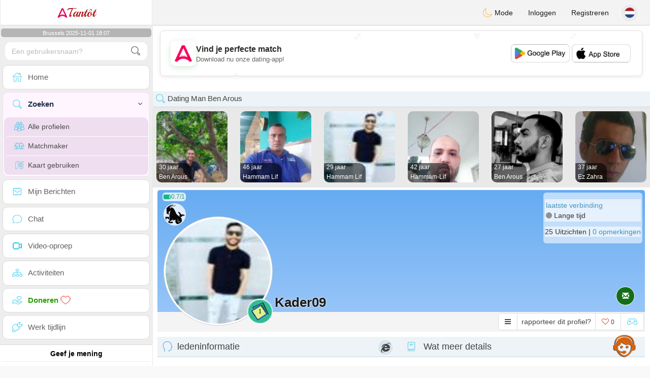

--- FILE ---
content_type: text/html; charset=UTF-8
request_url: https://www.atantot.be/nl/profil2/MzI3OTU
body_size: 19122
content:
<!DOCTYPE html>
<html lang="nl-NL">
  <head>
    <meta charset="UTF-8">
<title>Enkele man ontmoeting - Tunesië, Hammam Lif, Ben Arous - kader09</title>
<meta content='width=device-width, initial-scale=1, viewport-fit=cover' name='viewport'>
<link rel="alternate" href="https://www.atantot.be" hreflang="x-default" /><link rel="alternate" href="https://www.atantot.be/fr/profil2/MzI3OTU" hreflang="fr" /><link rel="alternate" href="https://www.atantot.be/nl/profil2/MzI3OTU" hreflang="nl" /><link rel="alternate" href="https://www.atantot.be/de/profil2/MzI3OTU" hreflang="de" /><link rel="alternate" href="https://www.atantot.be/en/profil2/MzI3OTU" hreflang="en" /><link rel="alternate" href="https://www.atantot.be/es/profil2/MzI3OTU" hreflang="es" /><link rel="alternate" href="https://www.atantot.be/it/profil2/MzI3OTU" hreflang="it" /><link rel="alternate" href="https://www.atantot.be/pt/profil2/MzI3OTU" hreflang="pt" /><link rel="alternate" href="https://www.atantot.be/jp/profil2/MzI3OTU" hreflang="ja" /><link rel="alternate" href="https://www.atantot.be/cn/profil2/MzI3OTU" hreflang="zh" /><link href="/newdesign/plugins/iCheck/square/_all.css" rel="stylesheet" type="text/css" />
<link href="https://pictures.isn-services.com/websites/styles/bootstrap/css/bootstrap.min.css?v=6" rel="stylesheet" type="text/css" />
<link href="/newdesign/css/font-awesome/css/font-awesome.min.css" rel="stylesheet" type="text/css" />
<link href="https://pictures.isn-services.com/websites/styles/ISNServices.min.css?v=143" rel="stylesheet" type="text/css" />
<meta name="description" content="Belgische #1 meertalige datingsite - verbind met Vlaamse en Waalse singles door heel België" />
<meta name="keywords" content="Belgische datingsite, België singles chat, Brussel online dating, Vlaamse singles, Waalse dating, Belgische matchmaking, Antwerpen singles, Gent datingplatform" />
<script type="application/ld+json">{"@context":"https://schema.org","@type":"BreadcrumbList","itemListElement":[{"@type":"ListItem","position":1,"name":"Home","item":"https://www.atantot.be"},{"@type":"ListItem","position":2,"name":"Language","item":"https://www.atantot.be/nl"},{"@type":"ListItem","position":3,"name":"Profil2","item":"https://www.atantot.be/nl/profil2"},{"@type":"ListItem","position":4,"name":"Kader09","item":"https://www.atantot.be/nl/profil2/MzI3OTU"}]}</script>
<meta name="author" content="ISN Services" />
<meta name="copyright" content="isn-services.com" />
<meta name="robots" content="index, follow">
<link rel="canonical" href="https://www.atantot.be/nl/profil2/MzI3OTU" />
<link rel="shortcut icon" href="/newdesign/images/favicon.ico" type="image/x-icon" />
<link rel="icon" type="image/png" sizes="16x16" href="/newdesign/images/AppIcons/Assets.xcassets/AppIcon.appiconset/16.png">
<link rel="icon" type="image/png" sizes="32x32" href="/newdesign/images/AppIcons/Assets.xcassets/AppIcon.appiconset/32.png">
<meta name="application-name" content="belgium" />
<meta name="msApplication-ID" content="com.isnapps.atantot" />
<meta name="msapplication-TileColor" content="#da532c">
<meta name="msapplication-TileImage" content="https://atantot.be/newdesign/images/AppIcons/Assets.xcassets/AppIcon.appiconset/144.png" />
<link rel="manifest" href="/manifest.json?v=19" crossOrigin="use-credentials" />

<link href="/newdesign/images/AppIcons/Assets.xcassets/AppIcon.appiconset/57.png" sizes="57x57" rel="apple-touch-icon">
<link href="/newdesign/images/AppIcons/Assets.xcassets/AppIcon.appiconset/72.png" sizes="72x72" rel="apple-touch-icon">
<link href="/newdesign/images/AppIcons/Assets.xcassets/AppIcon.appiconset/114.png" sizes="114x114" rel="apple-touch-icon">
<link href="/newdesign/images/AppIcons/Assets.xcassets/AppIcon.appiconset/144.png" sizes="144x144" rel="apple-touch-icon">
<link href="/newdesign/images/AppIcons/192.png" sizes="192x192" rel="apple-touch-icon">

<link href="/newdesign/images/AppIcons/splashscreens/iphone6_splash.png" media="(device-width: 375px) and (device-height: 667px) and (-webkit-device-pixel-ratio: 2)" rel="apple-touch-startup-image" />
<link href="/newdesign/images/AppIcons/splashscreens/iphoneplus_splash.png" media="(device-width: 621px) and (device-height: 1104px) and (-webkit-device-pixel-ratio: 3)" rel="apple-touch-startup-image" />
<link href="/newdesign/images/AppIcons/splashscreens/iphonex_splash.png" media="(device-width: 375px) and (device-height: 812px) and (-webkit-device-pixel-ratio: 3)" rel="apple-touch-startup-image" />
<link href="/newdesign/images/AppIcons/splashscreens/iphonexr_splash.png" media="(device-width: 414px) and (device-height: 896px) and (-webkit-device-pixel-ratio: 2)" rel="apple-touch-startup-image" />
<link href="/newdesign/images/AppIcons/splashscreens/iphonexsmax_splash.png" media="(device-width: 414px) and (device-height: 896px) and (-webkit-device-pixel-ratio: 3)" rel="apple-touch-startup-image" />
<link href="/newdesign/images/AppIcons/splashscreens/ipad_splash.png" media="(device-width: 768px) and (device-height: 1024px) and (-webkit-device-pixel-ratio: 2)" rel="apple-touch-startup-image" />

<meta name="mobile-web-app-capable" content="yes">
<meta name="apple-mobile-web-app-capable" content="yes"/>
<meta name="apple-mobile-web-app-title" content="ISN Connect" />
<meta name="apple-mobile-web-app-status-bar-style" content="white" />
<meta name="theme-color" content="#ffffff" />
<meta property="og:url" content="https://www.atantot.be/nl/profil2/MzI3OTU" />
<meta property="og:description" content="N°1 Site de Tchat sérieux et sélectif" />
<meta property="og:title" content="Site de renconte 100% Gratuit" />
<meta property="og:type" content="website" /><meta property="og:image" content="https://www.atantot.be/newdesign/images/facebookshare.jpg" /><meta property="fb:app_id" content="1671232456483892" />
<link href="/isnstyles/styles/print.css" media="print" rel="stylesheet" type="text/css" />
<link href="https://pictures.isn-services.com/websites/styles/styleencss.css?v=200" rel="stylesheet" type="text/css" />
<script type="text/javascript" src="https://pictures.isn-services.com/websites/js/jquery/jquery-3.6.0.min.js"></script>
<script src="https://code.jquery.com/jquery-migrate-1.4.1.min.js"></script>
<script type="text/javascript" src="https://pictures.isn-services.com/websites/js/meet-global17s.js?v=36"></script>
<script>
var langue='nl',website='belgium',page='profil2',align='left',antialign='right',
isconnected=0,connecid='',ispub=1,isgold=0, username = '',iswebapp=false,windowwidth = window.innerWidth,
pubdir='PubISNFR',ConsentAds=0,appStore='id1161882494', googlePlay='com.isnapps.atantot';
</script>
<script async src="//pagead2.googlesyndication.com/pagead/js/adsbygoogle.js"></script>
<script>
  //(adsbygoogle=window.adsbygoogle||[]).pauseAdRequests=1;
  (adsbygoogle = window.adsbygoogle || []).push({
    google_ad_client: "ca-pub-6507722883585592",
    enable_page_level_ads: true
  });
</script>	<meta name="apple-itunes-app" content="app-id=1161882494">
	<meta name="google-play-app" content="app-id=com.isnapps.atantot">
	<style>
	#header{border-left:1px solid #e5d7d7;border-right:1px solid #e5d7d7;width:100%;height:154px;position:relative;margin-top:0;margin-right:auto;margin-bottom:0;margin-left:auto;background:url("/newdesign/images/Belgium-free-chat-dating.jpg") no-repeat center center #FFFFFF;}
	@media only screen and (min-width:900px){#puttop{min-height:90px;}}
	</style>
</head>
  <body id="body" class="skin-beige layout-boxed">
    <div class="wrapper">
      <header class="main-header">
        <a href="/nl" class="logo"><img src="/isnstyles/images/logomini.webp" alt="Logo">Tantôt</a>
        <nav class="navbar navbar-static-top" role="navigation">﻿<a href="#" class="sidebar-toggle" data-toggle="offcanvas" role="button"><span class="sr-only">Toggle navigation</span></a>
<div class="navbar-custom-menu">
<ul class="nav navbar-nav">
		<li class="pointer" onclick="SwitchLayout()">
		<a id="setlayout" title="Style: dark/light"><i class="isn isn-moon margin0"></i> Mode</a>
	</li>
		<li><a href="https://www.atantot.be/nl/login">Inloggen</a></li>
	<li class="registerbut hidden-xs"><a href="https://www.atantot.be/nl/register">Registreren</a></li>
    <li class="dropdown user user-menu toround" data-toggle="tooltip" data-placement="left" title="Languages">
	<a href="#" class="dropdown-toggle" data-toggle="dropdown" style="padding: 6px 0px 1px 1px;">
	  <img class="circleradius" src="/isnstyles/flagsWEBP/1x1/nl.webp" alt="language"/>
	</a>
	<ul class="dropdown-menu languages"><li><a href="https://www.atantot.be/fr/profil2/MzI3OTU"><span class="pull-left marginright"><img class="circleradius" src="/isnstyles/flagsWEBP/1x1/fr.webp" title="français" alt="français" border="0"></span> Français</a></li><li><a href="https://www.atantot.be/nl/profil2/MzI3OTU"><span class="pull-left marginright"><img class="circleradius" src="/isnstyles/flagsWEBP/1x1/nl.webp" title="nederlands" alt="nederlands" border="0"></span> Nederlands</a></li><li><a href="https://www.atantot.be/de/profil2/MzI3OTU"><span class="pull-left marginright"><img class="circleradius" src="/isnstyles/flagsWEBP/1x1/de.webp" title="deutsch" alt="deutsch" border="0"></span> Deutsch</a></li><li><a href="https://www.atantot.be/en/profil2/MzI3OTU"><span class="pull-left marginright"><img class="circleradius" src="/isnstyles/flagsWEBP/1x1/gb.webp" title="english" alt="english" border="0"></span> English</a></li><li><a href="https://www.atantot.be/es/profil2/MzI3OTU"><span class="pull-left marginright"><img class="circleradius" src="/isnstyles/flagsWEBP/1x1/es.webp" title="español" alt="español" border="0"></span> Español</a></li><li><a href="https://www.atantot.be/it/profil2/MzI3OTU"><span class="pull-left marginright"><img class="circleradius" src="/isnstyles/flagsWEBP/1x1/it.webp" title="italiano" alt="italiano" border="0"></span> Italiano</a></li><li><a href="https://www.atantot.be/pt/profil2/MzI3OTU"><span class="pull-left marginright"><img class="circleradius" src="/isnstyles/flagsWEBP/1x1/pt.webp" title="português" alt="português" border="0"></span> Português</a></li><li><a href="https://www.atantot.be/jp/profil2/MzI3OTU"><span class="pull-left marginright"><img class="circleradius" src="/isnstyles/flagsWEBP/1x1/jp.webp" title="日本人" alt="日本人" border="0"></span> 日本人</a></li><li><a href="https://www.atantot.be/cn/profil2/MzI3OTU"><span class="pull-left marginright"><img class="circleradius" src="/isnstyles/flagsWEBP/1x1/cn.webp" title="中文" alt="中文" border="0"></span> 中文</a></li>	</ul>
  </li>
</ul>
</div></nav>
      </header>
      <aside class="main-sidebar"><section class="sidebar"><style>.sidebar ::-webkit-scrollbar {width: 2px;}</style>
<script>var aMode=null;if(typeof(Storage)!=="undefined"){aMode=window.localStorage.getItem('modestyle');if(aMode!==null&&parseInt(aMode)>0){modestyle=parseInt(aMode);if(modestyle==2)$("body").addClass("layout-dark");$("#setlayout i").removeClass("isn-moon");$("#setlayout i").addClass("isn-sun")}else{$("#setlayout i").addClass("isn-moon");$("#setlayout i").removeClass("isn-sun")}var aFont=window.localStorage.getItem('modefont');if(aFont!==null&&parseInt(aFont)>0){var modefont=parseInt(aFont);if(modefont==2)$("body").addClass("font-big");else if(modefont==3)$("body").addClass("font-bigger")}var aBold=window.localStorage.getItem('modebold');if(aBold!==null&&parseInt(aBold)>0){var modebold=parseInt(aBold);if(modebold==2)$("body").addClass("textbold")}var aBlack=window.localStorage.getItem('modeblack');if(aBlack!==null&&parseInt(aBlack)>0){var modeblack=parseInt(aBlack);if(modeblack==2)$("body").addClass("textdark")}var aSound=window.localStorage.getItem('modesound');if(aSound!==null&&parseInt(aSound)==0){var modesound=parseInt(aSound);if(modesound==0){$("#soundonoff").addClass("isn-speaker-off");$("#soundonoff").removeClass("isn-speaker")}}if(aMode==null&&window.matchMedia&&window.matchMedia('(prefers-color-scheme: dark)').matches){if(!$("body").hasClass("layout-dark")&&window.localStorage.getItem('modestyle')==null){window.localStorage.setItem('modestyle','2');$("body").addClass("layout-dark");$("#layout-dark div").addClass("bg-blue");$("#layout-default div").removeClass("bg-blue");$("#setlayout i").removeClass("isn-moon");$("#setlayout i").addClass("isn-sun")}}}</script>
<div class="hourside">Brussels 2025-11-01 18:07</div><form method="GET" action="/nl/search" class="sidebar-form">
	<div id="someseach" class="input-group">
		<input type="text" name="theuser" id="theuser" class="form-control" placeholder="Een gebruikersnaam?"/>
		<input type="hidden" value="1" name="byuser" id="byuser">
		<span class="input-group-btn"><button type="submit" id="search-btn" aria-label="search-btn" class="btn btn-flat"><i class="isn isn-search-gray margin0"></i></button></span>
	</div>
</form>
<ul class="sidebar-menu">
<li class=""><a href="/nl"><i class="isn isn-home"></i> <span>Home</span></a></li>
<li class="active treeview">
  <a href="#"><i class="isn isn-search"></i> <span>Zoeken</span><i class="fa fa-angle-left pull-right"></i></a>
  <ul class="treeview-menu">
	<li><a href="/nl/search"><i class="isn isn-profiles"></i>Alle profielen</a></li>
		<li><a href="/nl/matchmaker"><i class="isn isn-match"></i>Matchmaker</a></li>
	<li><a href="/nl/memberssmap"><i class="isn isn-maps"></i>Kaart gebruiken</a></li>
  </ul>
</li>
<li class=""><a href="/nl/inbox"><i class="isn isn-envelope"></i> <span>Mijn Berichten</span></a></li>
<li class=""><a href="/nl/chat"><i class="isn isn-chat"></i> <span>Chat</span></a></li>
<li class=""><a href="/nl/videocall"><i class="isn isn-video"></i> <span>Video-oproep</span></a></li><li class="treeview"><a href="/nl/activities"><i class="isn isn-hierarchy"></i> <span>Activiteiten</span></a></li>
<li class="treeview"><a href="/nl/donate"><i class="isn isn-donate"></i> <span style="color: #2ba005;font-weight: bold;">Doneren <i class="isn isn-heart-red"></i></span></a></li>
<li ><a href="/nl/work"><i class="isn isn-worktimeline"></i> <span>Werk tijdlijn</span></a></li>
</ul>
<div class="pub margintop"><div class="briefnews marginbottom"><div class="aligncenter" id="putside"></div></div></div>
<div class="opinionsdiv marginbottom" style="min-height:82px;"><p class="padding5 margin0 aligncenter">Geef je mening</p><div id="boxbox" class="box box-solid" style="border:none !important;"><div id="msgdrop8" class="overlay" style="height: 58px; width: 98%;"><i class="fa fa-refresh fa-spin"></i></div></div><div id="msgdrop9" class="overlay"></div></div>
	<div class="pub">
	<div class="briefnews marginbottom">
		<div class="brifcont"><div class="aligncenter"><iframe id="promotionsites" title="promotionsites" sandbox="allow-forms allow-pointer-lock allow-popups allow-popups-to-escape-sandbox allow-same-origin allow-scripts allow-top-navigation-by-user-activation" width="100%" height="250" frameborder="0" src="" marginwidth="0" marginheight="0" vspace="0" hspace="0" allowtransparency="true" scrolling="no" allowfullscreen="true"></iframe></div></div>
	</div>
	</div>
</section></aside>
      <div class="content-wrapper">
		<div id="bannermobile" style="position: relative;"></div>
        <section class="content">
						<div id="pubhead" class="pubhead"><div id="pubtop">	<link href="//pictures.isn-services.com/websites/styles/ads.css?v=12" rel="stylesheet" type="text/css" />
	<script>
	//$(window).load(function(){$('#pubhaut').load("/newdesign/_setup/pub/pub.php?d=5&ig=&ip=1&p=profil2&di=PubISNFR&pf=responsive");});
	</script>
	<div id="pubhaut"><ins class="adsbygoogle pubtop" id="ins-dis"
     style="display:block;"
     data-ad-client="ca-pub-6507722883585592"
     data-ad-slot="5651470494">
</ins>
<script>(adsbygoogle = window.adsbygoogle || []).push({});</script></div>
	</div></div>
			<div class="row">﻿<style>
#reportsect i {border-radius: 50%;font-size: 15px;height: 25px;width: 25px;line-height: 25px;text-align: center;}
#reportsect a{cursor:pointer;border-bottom: 1px solid #e9e9e9;}
</style>
<script>function lastmessage(offlang,offid){document.location.href="/"+offlang+"/login";}</script>						<div class="margin10">
						<div class="boxmem">
															<div class="row text-left">
								<div class="col-xs-12 margin0 padding0 text-left">
									<div class="margintop text-left">
										<div><h2 class="box-header with-border alignleft profilact"><i class="isn isn-search margin0"></i> Dating Man  Ben Arous</h2></div>
										<div class="col-xs-12 padding0" style="display:none;">
											<link rel="stylesheet" type="text/css" href="//pictures.isn-services.com/websites/styles/slick/slick-home.css?v=23">
											<style>.slick-track {height: 150px;}.slick-list{max-height: 150px;}@media (max-width:1000px){.slick-list {max-height: 133px;}</style>
											<div class="parentsliker" id="parslik1" style="margin-top: 0px;">
												<div class="slider thesliker1 isnotarabic">
																											<div id="imgltst0">
															<div class="text-center marginauto pointer">
																<div class="picdiv" onclick="document.location.href='/nl/profil2/MTA4ODI3'">
																	<img class="pointer slickpicture" src="/picturesdatat/108827.jpg?2025110118" alt="Ben Arous chat" title="Ben Arous chating"/>
																	<span class="users-list-name profilact0 text-left" onclick="document.location.href='/nl/profil2/MTA4ODI3'">
																		<small>30 jaar</small><small>Ben Arous</small>
																	</span>
																</div>
															</div>
														</div>
																												<div id="imgltst1">
															<div class="text-center marginauto pointer">
																<div class="picdiv" onclick="document.location.href='/nl/profil2/OTYwNzE'">
																	<img class="pointer slickpicture" src="/picturesdatat/96071.jpg?2025110118" alt="Ben Arous chat" title="Ben Arous chating"/>
																	<span class="users-list-name profilact0 text-left" onclick="document.location.href='/nl/profil2/OTYwNzE'">
																		<small>46 jaar</small><small>Hammam Lif</small>
																	</span>
																</div>
															</div>
														</div>
																												<div id="imgltst2">
															<div class="text-center marginauto pointer">
																<div class="picdiv" onclick="document.location.href='/nl/profil2/MzI3OTU'">
																	<img class="pointer slickpicture" src="/picturesdatat/32795.jpg?2025110118" alt="Ben Arous chat" title="Ben Arous chating"/>
																	<span class="users-list-name profilact0 text-left" onclick="document.location.href='/nl/profil2/MzI3OTU'">
																		<small>29 jaar</small><small>Hammam Lif</small>
																	</span>
																</div>
															</div>
														</div>
																												<div id="imgltst3">
															<div class="text-center marginauto pointer">
																<div class="picdiv" onclick="document.location.href='/nl/profil2/OTk3MjU'">
																	<img class="pointer slickpicture" src="/picturesdatat/99725.jpg?2025110118" alt="Ben Arous chat" title="Ben Arous chating"/>
																	<span class="users-list-name profilact0 text-left" onclick="document.location.href='/nl/profil2/OTk3MjU'">
																		<small>42 jaar</small><small>Hammam-Lif</small>
																	</span>
																</div>
															</div>
														</div>
																												<div id="imgltst4">
															<div class="text-center marginauto pointer">
																<div class="picdiv" onclick="document.location.href='/nl/profil2/NzQ1MDI'">
																	<img class="pointer slickpicture" src="/picturesdatat/74502.jpg?2025110118" alt="Ben Arous chat" title="Ben Arous chating"/>
																	<span class="users-list-name profilact0 text-left" onclick="document.location.href='/nl/profil2/NzQ1MDI'">
																		<small>27 jaar</small><small>Ben Arous</small>
																	</span>
																</div>
															</div>
														</div>
																												<div id="imgltst5">
															<div class="text-center marginauto pointer">
																<div class="picdiv" onclick="document.location.href='/nl/profil2/MzE5NDQ'">
																	<img class="pointer slickpicture" src="/picturesdatat/31944.jpg?2025110118" alt="Ben Arous chat" title="Ben Arous chating"/>
																	<span class="users-list-name profilact0 text-left" onclick="document.location.href='/nl/profil2/MzE5NDQ'">
																		<small>37 jaar</small><small>Ez Zahra</small>
																	</span>
																</div>
															</div>
														</div>
																												<div id="imgltst6">
															<div class="text-center marginauto pointer">
																<div class="picdiv" onclick="document.location.href='/nl/profil2/NzYxMzU'">
																	<img class="pointer slickpicture" src="/picturesdatat/76135.jpg?2025110118" alt="Ben Arous chat" title="Ben Arous chating"/>
																	<span class="users-list-name profilact0 text-left" onclick="document.location.href='/nl/profil2/NzYxMzU'">
																		<small>32 jaar</small><small>Hammam Lif</small>
																	</span>
																</div>
															</div>
														</div>
																												<div id="imgltst7">
															<div class="text-center marginauto pointer">
																<div class="picdiv" onclick="document.location.href='/nl/profil2/NzE3ODY'">
																	<img class="pointer slickpicture" src="/picturesdatat/71786.jpg?2025110118" alt="Ben Arous chat" title="Ben Arous chating"/>
																	<span class="users-list-name profilact0 text-left" onclick="document.location.href='/nl/profil2/NzE3ODY'">
																		<small>34 jaar</small><small>Ben Arous</small>
																	</span>
																</div>
															</div>
														</div>
																												<div id="imgltst8">
															<div class="text-center marginauto pointer">
																<div class="picdiv" onclick="document.location.href='/nl/profil2/ODQyNg'">
																	<img class="pointer slickpicture" src="/picturesdatat/8426.jpg?2025110118" alt="Ben Arous chat" title="Ben Arous chating"/>
																	<span class="users-list-name profilact0 text-left" onclick="document.location.href='/nl/profil2/ODQyNg'">
																		<small>33 jaar</small><small>Ez Zahra</small>
																	</span>
																</div>
															</div>
														</div>
																										</div>
											</div>
										</div>
									</div>
								</div></div>
														<div id="topprofile" class="nobackground" >
								<span class="indice flexnormal flexgap5 text-olive"><i class="isn-sm isn-batterygood" data-toggle="tooltip" data-placement="right" title="Betrouwbaarheidsindex"></i> <small>0.7/1</small></span><img class="astro" src="//pictures.isn-services.com/websites/images/astro_capricorne.webp" data-toggle="tooltip" data-placement="right" title="Steenbok" alt="Steenbok">								<div class="profilsect1">
																			<a onclick="fillphotos('nl','32795','0')"><img id="previm" class="imageuserd0" alt="kader09" title="kader09 - date a Belgian, 100% free" src="/newdesign/images/loading-dots.gif" data-src="/picturesdata/32795.jpg?2025110118" valign="top"></a><button type="button" onclick="fillphotos('nl','32795','0')" data-toggle="tooltip" data-placement="right" title="Fotoalbum">1</button>								</div>
								<div class="profuserslog">
																		<div id="usern">Kader09</div>
								</div>
								<div class="modal fade" id="imagemodal" tabindex="-1" role="dialog" aria-labelledby="myModalLabel" aria-hidden="true"><div class="modal-dialog"><div class="modal-content">
								<span onclick="$('#imagemodal').modal('hide');" class="margin10 aligncenter pointer" style="position: absolute;right:0;width:72px;height:25px;top: 3px;z-index: 111;">&times; <small>Sluiten</small></span><hr/>
								<div class="modal-body aligncenter"><img src="" id="imagepreview" style="max-width:100%"></div></div></div></div>
																<script>
																		var localready = false;
									var uienc = "MzI3OTU";
									var approxgeo = 'Geschatte geolocatie opgeslagen (nooit nauwkeurig)';
									var textloc = 'Als u de locatie van een gebruiker wilt bekijken en de tijd en afstand wilt schatten die allebei van u scheidt, moet u uw geolocatie delen.<br/><br/>Accepteer het bericht dat door uw browser is voorgesteld, het is bovenaan of op de onderkant van de pagina, afhankelijk van welke browser u gebruikt.';
									var erorm = '<br/><br/>Fout: de geolocatieservice is mislukt. Als u de locatieservice hebt geblokkeerd, moet u deze opnieuw activeren:<br/><br/>Wijzig uw standaardlocatie-instellingen<br/><br/>1. Open Chrome op uw computer.<br/>2. Klik in de rechterbovenhoek op Meer Meer en vervolgens op Instellingen.<br/>3. Klik onderaan op Geavanceerde instellingen weergeven.<br/>4. Klik in het gedeelte "Privacy" op Instellingen voor inhoud.<br/>5. Zoek het gedeelte "Locatie".<br/>6. Kies de gewenste optie als uw standaardinstelling.';
									function openpop(which) {$('#imagepreview').attr('src', $(which).find('img').attr('src'));$('#imagemodal').modal('show');}
									
									function handleLocationError(browserHasGeolocation) {
										if(browserHasGeolocation=="1") $("#noticegeo").append(erorm);
										else if(browserHasGeolocation=="2") $("#noticegeo").append("Error: Your browser doesn't support geolocation.");
										else if(browserHasGeolocation=="3") $("#noticegeo").append(textloc);
									}
									function preparemap(onlyshow,lan,usidi,ismap){initLocation(onlyshow,lan,usidi,ismap);}
									function initLocation(onlyshow,lan,usidi,ismap) {
										if(!onlyshow || !localready){
											$("#noticegeo").empty();
											if (navigator.geolocation) {
												$("#geolocation").modal("show");handleLocationError("3");
												navigator.geolocation.getCurrentPosition(function(position) {
													var pos = {lat: position.coords.latitude,lng: position.coords.longitude};
													var d = new Date();var n = d.getTime();
													$.ajax({
														type: "POST",url: "/newdesign/_setup/AjaxFiles/sendMyLoc.php",
														data: "d="+n+"&e="+lan+"&la="+encodeURIComponent(pos.lat)+"&lo="+encodeURIComponent(pos.lng),
														datatype: "json",
														success: function(a) {
															var v = JSON.parse(a);var htmlStr='<div>';
															if(v.id=="1") {
																if(ismap=="1"){$("#geolocation").modal("hide");if(onlyshow) seemap(lan,usidi);else seemapreg(lan,usidi);}
																else {$("#noticegeo").html(approxgeo+':<br/><span style="color: #26d826;font-size: 90%;">'+v.loc+'</span>');$("#geolocation h2").hide();$("#geolocation").modal("show");}
															}
															else if(v.id=="2") htmlStr += 'We could not detect any location';
															else if(v.id=="3") htmlStr += 'You should be connected to make this action';
															htmlStr+="</div>";
															if(v.id=="2" || v.id=="3")$("#noticegeo").html(htmlStr);$("#noticegeo").show();
															if (window.history.replaceState) {window.history.replaceState({}, document.querySelector('title'), '/'+langue+'/profil2/'+uienc);}
														},error: function(a, b, c) {}
													});
												}, function() {
													$("#noticegeo").show();handleLocationError("1");
												});
											} else {$("#geolocation").modal("show");handleLocationError("3");$("#noticegeo").show();handleLocationError("2");}
										}else seemap(lan,usidi);
									}
								</script>
								<script async defer src="https://maps.googleapis.com/maps/api/js?key=AIzaSyBIvauMOTyV9vhrPjsgSitn2fBAlHAqPqE"></script>
								<div class="modal fade" id="geolocation" tabindex="-1" role="dialog" aria-labelledby="myModalLabel" aria-hidden="true"><div class="modal-dialog"><div class="modal-content" style="background:url('/isnstyles/images/ai-seo.jpg');">
									<div class="modal-body" style="min-width: 390px;min-height: 280px;padding: 5px;">
										<div style="border-radius: 5px;background: rgba(35, 35, 34, 0.94);margin: 50px;border: 1px solid #2d2b2b;padding: 10px;">
											<div><h2>Om de route te berekenen, hebben we uw locatie nodig <img src="/isnstyles/images/smileys/smile.png" style="width:20px;"></h2></div>
											<div style="padding:10px;direction: ltr;" class="white" id="noticegeo"></div>
											<div class="text-center"><button onclick='$("#geolocation").modal("hide");' class="btn btn-default btn-xs marginbottom"><i class="fa fa-close"></i> Sluiten</button></div>
										</div>
									</div>
								</div></div></div>
																	<div class="profilsect2">
										<div class="margintop" style="padding:2px;background: url('/newdesign/images/onepixwhite-fonce.png') repeat;"><font color="#4694BD">laatste verbinding</font><br/><i class="fa fa-circle text-grayfonce"></i> <span class="hidden-xs"> Lange tijd</span></div><div class="margintop marginbottom" style="background: url('/newdesign/images/onepixwhite-fonce.png') repeat;">25 Uitzichten | <a style="cursor:pointer;" onclick="document.location.href=&apos;/nl/login&apos;">0 opmerkingen</a></div>									</div>
																		<div class="videocall">
										<button onclick='lastmessage("nl","32795")' class="callbut">
											<span class="glyphicon glyphicon-envelope white"></span>
										</button>
									</div>								<span class="onlineornot hide"><i class="fa fa-circle text-grayfonce"></i> Lange tijd</span>
							</div>
							<span id="tofriend">
								<div class="btn-group">
									<div id="reportsect" class="btn-group">
										<button type="button" class="noradius btn btn-default dropdown-toggle bg-white setradiusleft" data-toggle="dropdown"><span class="fa fa-bars"></span></button>
										<button type="button" class="noradius hideword btn btn-default bg-white dropdown-toggle" data-toggle="dropdown"><span>rapporteer dit profiel?</span></button>
										<ul class="dropdown-menu menuprofile" style="width: 196px ! important;left">
																																	<li><a role="button" onclick='document.location.href=&apos;/nl/login&apos;' alt="Schrijf bericht" title="Schrijf bericht">
												<i class="fa fa-envelope bg-green"></i> <span>Schrijf een bericht</span></a></li>
																						<li><a role="button" onclick="document.location.href=&apos;/nl/login&apos;" alt="opmerkingen" title="opmerkingen">
												<i class="fa fa-commenting-o bg-blue"></i> <span>opmerkingen</span></a></li>
											<li><a role="button" onclick="document.location.href=&apos;/nl/login&apos;">
												<i class="fa fa-folder-open bg-yellow"></i> <span>Tijdlijn</span></a></li>
																						<li><a role="button" onclick="document.location.href=&apos;/nl/login&apos;" alt="Kaart bekijken" title="Kaart bekijken">
												<i class="fa fa-map-marker bg-gray"></i> <span>Bekijk de kaart</span></a></li>
											<li id="toblock">
																									<a role="button" href="#" onclick='document.location.href=&apos;/nl/login&apos;' alt="Verbieden die persoon voor mij te schrijven" title="Verbieden die persoon voor mij te schrijven">
													<i class="fa fa-minus-circle bg-red"></i> <span>Blokkeer dit profiel</span>
													</a>
																								</li>
											<li><a href="#" role="button" onclick="document.location.href=&apos;/nl/login&apos;" alt="report" title="report">
												<i class="fa fa-warning bg-red"></i> <span>Rapport</span></a> </li>
																					</ul>
									</div>
									<button type="button" data-toggle="tooltip" data-placement="top" title="vind je dit profiel leuk?" class="noradius btn btn-default bg-white " onClick='document.location.href="/nl/login"'><i class="whichheart fa fa-heart-o text-red"></i> <span id="likednb" class="small"> 0 </span></button>
									<button type="button" data-toggle="tooltip" data-placement="top" title="Speel tegen  kader09" class="noradius btn btn-default bg-white" onClick="document.location.href=&apos;/nl/login&apos;"><i class="isn isn-game margin0" alt="Speel tegen  kader09"></i></button>																		<span id="tofriend032795">
																		</span>
									<script>function howtoremove(){$("#reportc").text("Het lid heeft je uitnodiging nog niet geaccepteerd. Om dit te annuleren, moet je naar de pagina Mijn profiel -> Mijn vrienden -> Uitnodigingen gestuurd in afwachting");$("#confirmreport").addClass("alert bg-gray marginbottom noradius");$("#confirmreport").show();$('#confirmreport div').hide();}</script>
																	</div>
							</span>
							<div class="modal fade" id="backgroundupload" tabindex="-1" role="dialog" aria-labelledby="myModalLabel" aria-hidden="true">
								<div class="modal-dialog"><div class="modal-content row">
									<span onclick="$('#backgroundupload').modal('hide');" class="margin10 pointer text-center closemodal">&times;</span>
									<div id="backcont" class="modal-body aligncenter"><img src="/newdesign/images/loading2.gif" width="28" height="28" align="absmiddle"/></div>
								</div></div>
							</div>
							<div class="modal fade" id="profilepic" tabindex="-1" role="dialog" aria-labelledby="myModalLabel" aria-hidden="true">
								<div class="modal-dialog"><div class="modal-content">
									<span onclick="$('#profilepic').modal('hide');" class="margin10 pointer text-center closemodal">&times;</span>
									<div id="backpi" class="modal-body aligncenter"><img src="/newdesign/images/loading2.gif" width="28" height="28" align="absmiddle"/></div>
								</div></div>
							</div>
							<div class="modal fade" id="playgame" tabindex="-1" role="dialog" aria-labelledby="myModalLabel" aria-hidden="true" style="min-height:200px;">
								<div class="modal-dialog" style="min-height:200px;"><div class="modal-content">
									<div class="modal-header">
									  <button type="button" class="close" data-dismiss="modal">&times;</button>
									  <h4><span class="glyphicon glyphicon-lock"></span> Speel tegen  <span class="orange">kader09</span></h4>
									</div>
									<div id="backgame" class="modal-body aligncenter">
										<span id="oldtt" style="display:none;"></span>
										<div id="filldata"><img src="/newdesign/images/loading2.gif" width="28" height="28" align="absmiddle"/></div>
									</div>
									
								</div></div>
							</div>
							<script>$('#playgame').on('show.bs.modal', function (event) {$('#filldata').load('/newdesign/_setup/views/games.php?d=24&f=32795&align=left&lang=nl',function(){});});</script>
														<div class="aligncenter margin0 " style="display:none;" id="confirmreport">
								<div class="marginbottom"><h2 class="aligncenter white font90">Rapporteer dit profiel als u denkt dat het niet op deze site moet blijven. Bevestig uw keuze.</h2></div>
								<span id="reportc"></span>
							</div>
							<div id="checkprofil" style="display:block;">
								<a name="profile"></a>
								<div>
								<div id="load" align="center"><img src="/newdesign/images/ajax-loader.gif" align="absmiddle"/></div>
																	<div class="row text-left">
										<div class=" col-xs-12">
											<div class="aligncenter marginauto padding0 col-md-12">
																						<div id="isn_nice_box" class="fr col-md-6 isn_nice_box_1"  style="padding-left:0;padding-right:0;padding-bottom:0;">
												<h2 class="box-header with-border alignleft margin0" style="height:40px;">
													<i class="pull-left isn isn-boyhead"></i>ledeninformatie													<i class="fa fa-internet-explorer deviceic" title="Website"></i> 												</h2>
												<div class="step-1">
													<form>
														<table width="100%">
																														<tr><td style="height: 29px;"><i class="isn-sm isn-age"></i> Age</td><td><span id="textage">29 jaar</span></td></tr>
															<tr><td style="height: 29px;"><i class="isn-sm isn-two-hearts"></i> hier voor</td><td><span id="textcherche">Serieuze relatie</span></td></tr>
															<tr><td style="height: 29px;"><i class="isn-sm isn-country"></i> land</td><td><div class="limitsflex"><span id="textlivingin" class="flexnormal flexgap5"><img class="circleradius" style="height: 16px;" src="/isnstyles/flagsWEBP/1x1/tn.webp">Tunesië</span></div></td></tr>
															<tr><td style="height: 29px;"><i class="isn-sm isn-location"></i> stad</td><td><div class="limitsflex"><span id="textcity2" class="flexnormal flexgap5"><img border="0" valign="top" src="/newdesign/images/city.gif">
																<span><a href="/nl/search?pays=TN&city=Hammam Lif">Hammam Lif</a>, <a href="/nl/search?pays=TN&province=Ben Arous" class="text-muted">Ben Arous</a>																</span>
															</span></div></td></tr>
															<tr><td style="height: 29px;"><i class="isn-sm isn-home"></i> herkomst</td><td><div class="limitsflex"><span id="textcountry" class="flexnormal flexgap5"><img class="circleradius" style="height: 16px;" src="/isnstyles/flagsWEBP/1x1/tn.webp">Tunesië</span></div></td></tr>
															<tr><td style="height: 29px;"><i class="isn-sm isn-rings"></i> vitaal</td><td><span id="textstatut">Single</span></td></tr>															<tr><td style="height: 29px;"><i class="isn-sm isn-graduation"></i> academisch niveau</td><td><span id="textdiplome"><span class="text-muted">Niet gespecificeerd</span></span></td></tr>
															<tr><td style="height: 29px;"><i class="isn-sm isn-cigarette"></i> Roken</td><td><span id="textfumeur"><span class="text-muted">Niet gespecificeerd</span></span></td></tr>
															<tr><td style="height: 29px;"><i class="isn-sm isn-job"></i> job</td><td><span id="textjob"><span class="text-muted">Niet gespecificeerd</span></span></td></tr>
															
															<tr><td style="height: 29px;"><i class="isn-sm isn-gold2"></i> <b>Mijn vrienden</b></td><td>
																<a href="/nl/login">Inloggen</a>																</td>
															</tr>
															<tr><td style="height: 29px;"><i class="isn-sm isn-gold2"></i> <b>Lid sinds </b></td><td><a href="/nl/login">Inloggen</a></td></tr>
														</table>
													</form>
												</div>
											</div>
											<div id="isn_nice_box" class="fr col-md-6 isn_nice_box_1" style="padding-left:0;padding-right:0;padding-bottom:0;">
												<h2 class="box-header with-border alignleft margin0" style="height:40px;"><i class="isn isn-book"></i> Wat meer details</h2>
												<div class="step-1">
												<form>
													<table width="100%">
														<tr>
															<td style="height: 29px;font-weight:bold;"><i class="isn-sm isn-admin"></i> <span style="margin-left:2px;"> Op zoek naar</span></td>
															<td><div class="limitsflex"><span id="textlookingg" class="flexnormal flexgap5 text-left text-bold"><i class="isn-sm isn-girlhead"></i>een vrouw</span></div></td>
														</tr>
														<tr>
															<td style="height: 29px;border-top:1px solid #d6d6d6"><i class="isn-sm isn-eyes"></i> <span style="margin-left:2px;">Ogenkleur</span></td>
															<td style="border-top:1px solid #d6d6d6"><span id="textyeux">Bruin</span></td>
														</tr>
														<tr>
															<td style="height: 29px;"><i class="isn-sm isn-hair"></i> <span style="margin-left:2px;">Haarkleur</span></td>
															<td><span id="textcheuveux">Blond</span></td>							
														</tr>
														<tr>
															<td style="height: 29px;"><i class="isn-sm isn-weightlifting"></i> <span style="margin-left:2px;">Lichaamstype</span></td>
															<td><span id="textphysique">normaal</span></td>							
														</tr>
														<tr>
															<td style="height: 29px;"><i class="isn-sm isn-heights"></i> <span style="margin-left:2px;">Hoogte</span></td>
															<td><span id="texttaille">169 cm</span></td>					
														</tr>
														<tr>
															<td style="height: 29px;"><i class="isn-sm isn-weight"></i> <span style="margin-left:2px;">Gewicht</span></td>
															<td><span id="textpoid">50 Kg</span></td>							
														</tr>
																												<tr>
															<td style="height: 29px;"><i class="isn-sm isn-babys"></i> <span style="margin-left:2px;">Kinderen krijgen</span></td>
															<td><span id="textaenfants"><span class="text-muted">Niet gespecificeerd</span></span></td>							
														</tr>
														<tr>
															<td style="height: 29px;"><i class="isn-sm isn-profiles"></i> <span style="margin-left:2px;">Kinderen willen hebben</span></td>
															<td><span id="textveuenfants"><span class="text-muted">Niet gespecificeerd</span></span></td>							
														</tr>
														<tr>	
															<td style="height: 29px;"><i class="isn-sm isn-change"></i> <span style="margin-left:2px;">Verander Stad / Land voor de liefde</span></td>
															<td><span id="textdemenage"><span class="text-muted">Niet gespecificeerd</span></span></td>							
														</tr>
																												<tr><td style="height: 29px;"><i class="isn-sm isn-book"></i> De religie</td><td><span id="textreligion"><span class="text-muted">Niet gespecificeerd</span></span></td></tr>
														<tr><td style="height: 29px;"></td><td></td></tr>													</table>
												</form>
												</div>
											</div>
											</div>
										</div>
									</div>
																<div class="col-xs-12 padding0">
									<div style="text-align:left"><br />
										<div><h2 class="box-header with-border alignleft profilact"> <i class="isn isn-book-red"></i>Een beetje over mij</h2></div>
										<div class="coin"></div>
																				<div class="insidebox isnotarabic" style="display:block !important;overflow:hidden">
											<span id="annonce0" class="show">
											Je cherche une femme pour le relation sérieuse										</div>
									</div>
																		<div style="text-align:left"><br />
										<div><h2 class="box-header with-border alignleft profilact"><i class="isn isn-two-hearts-red"></i> Wat ik van mijn partner verwacht</h2></div>
										<div class="coin"></div>
																				<div class="insidebox isnotarabic" style="display:block !important;overflow:hidden">
											<span id="annonceother0" class="show">
											Je me fous de la différence d&apos;âge entre nous je veux être bon coeur										</div>
									</div>
																		<div style="text-align:left"><br />
										<div><h2 class="box-header with-border alignleft profilact"> 
										<i class="fa fa-legal text-purple"></i>De criteria die moeten worden gerespecteerd</h2></div>
										<div class="coin"></div>
																				<div class="insidebox isnotarabic" style="display:block !important;overflow:hidden">
											<span id="mycriterias" class="show">
											Er zijn geen criteria aangepast											</span>
										</div>
									</div>
																	</div>
								<div class="col-xs-12 margin0 padding0" style="text-align:left"><br />
																		<style>.selectsmall{font-size:11px;}.selecttitle{color: #ffffff;font-size: 11px;background: gray;}optgroup{font-size:14px;}</style>
									<div class="text-left">
									<div><h2 class="box-header with-border alignleft profilact"><i class="fa fa-tags text-orange"></i> Weet me beter</h2></div>
										<div class="col-xs-12 padding0 hobbiessect">
											<div class="callout col-md-4 backgroundtransp">
												<div class="limitsflex marginbottom"><h4>Interesses</h4></div>
												<div id="p_interests" class="flexnormal margin0"><span class="buttonviolet disabled">Niet gespecificeerd</span></div>
											</div>
											<div class="callout col-md-4 backgroundtransp">
												<div class="limitsflex marginbottom"><h4>Muzieksmaak</h4></div>
												<div id="p_music" class="flexnormal margin0"><span class="buttonviolet disabled">Niet gespecificeerd</span></div>
											</div>
											<div class="callout col-md-4 backgroundtransp">
												<div class="limitsflex marginbottom"><h4>Favoriete sporten</h4></div>
												<div id="p_sports" class="flexnormal margin0"><span class="buttonviolet disabled">Niet gespecificeerd</span></div>
											</div>
											<div class="callout col-md-4 backgroundtransp">
												<div class="limitsflex marginbottom"><h4>Uitje</h4></div>
												<div id="p_sorties" class="flexnormal margin0"><span class="buttonviolet disabled">Niet gespecificeerd</span></div>
											</div>
											<div class="callout col-md-4 backgroundtransp">
												<div class="limitsflex marginbottom"><h4>Favoriete huisdieren</h4></div>
												<div id="p_pets" class="flexnormal margin0"><span class="buttonviolet disabled">Niet gespecificeerd</span></div>
											</div>
											<div class="callout col-md-4 backgroundtransp">
												<div class="limitsflex marginbottom"><h4>Favoriete keukens</h4></div>
												<div id="p_cuisine" class="flexnormal margin0"><span class="buttonviolet disabled">Niet gespecificeerd</span></div>
											</div>
											<div class="callout col-md-4 backgroundtransp">
												<div class="limitsflex marginbottom"><h4>Alcohol drinken?</h4></div>
												<div id="p_alcohol" class="flexnormal margin0"><span class="buttonviolet disabled">Niet gespecificeerd</span></div>
											</div>
											<div class="callout col-md-4 backgroundtransp">
												<div class="limitsflex marginbottom"><h4>Favoriete film</h4></div>
												<div id="p_film" class="flexnormal margin0"><span class="buttonviolet disabled">Niet gespecificeerd</span></div>
											</div>
											<div class="callout col-md-4 backgroundtransp">
												<div class="limitsflex marginbottom"><h4>Favoriete nummer</h4></div>
												<div id="p_film" class="flexnormal margin0"><span class="buttonviolet disabled">Niet gespecificeerd</span></div>
											</div>
										</div>
									</div>
								</div>
																								<div class="col-xs-12 margin0 padding0 text-left">
									<div class="margintop text-left">
										<div><h2 class="box-header with-border alignleft profilact"><i class="isn isn-search margin0"></i> Dating Man  Ben Arous</h2></div>
										<div class="col-xs-12 padding0" style="display:none;">
											<div class="parentsliker" id="parslik2" style="margin-top: 0px;margin-left: 6px;">
												<div class="slider thesliker2 isnotarabic">
																												<div id="imgltst0">
																<div class="text-center marginauto pointer">
																	<div class="picdiv" onclick="document.location.href='/nl/profil2/ODQyNg'">
																		<img class="pointer slickpicture" src="/picturesdatat/8426.jpg?2025110118" alt="Ben Arous chat" title="Ben Arous chating"/>
																		<span class="users-list-name profilact0 text-left" onclick="document.location.href='/nl/profil2/ODQyNg'">
																			<small>33 jaar</small><small>Ez Zahra</small>
																		</span>
																	</div>
																</div>
															</div>
																														<div id="imgltst1">
																<div class="text-center marginauto pointer">
																	<div class="picdiv" onclick="document.location.href='/nl/profil2/MTA5NTQ4'">
																		<img class="pointer slickpicture" src="/picturesdatat/109548.jpg?2025110118" alt="Ben Arous chat" title="Ben Arous chating"/>
																		<span class="users-list-name profilact0 text-left" onclick="document.location.href='/nl/profil2/MTA5NTQ4'">
																			<small>39 jaar</small><small>Ben Arous</small>
																		</span>
																	</div>
																</div>
															</div>
																														<div id="imgltst2">
																<div class="text-center marginauto pointer">
																	<div class="picdiv" onclick="document.location.href='/nl/profil2/MTA4ODI3'">
																		<img class="pointer slickpicture" src="/picturesdatat/108827.jpg?2025110118" alt="Ben Arous chat" title="Ben Arous chating"/>
																		<span class="users-list-name profilact0 text-left" onclick="document.location.href='/nl/profil2/MTA4ODI3'">
																			<small>30 jaar</small><small>Ben Arous</small>
																		</span>
																	</div>
																</div>
															</div>
																														<div id="imgltst3">
																<div class="text-center marginauto pointer">
																	<div class="picdiv" onclick="document.location.href='/nl/profil2/MTA1Njkx'">
																		<img class="pointer slickpicture" src="/picturesdatat/105691.jpg?2025110118" alt="Ben Arous chat" title="Ben Arous chating"/>
																		<span class="users-list-name profilact0 text-left" onclick="document.location.href='/nl/profil2/MTA1Njkx'">
																			<small>30 jaar</small><small>Ben Arous</small>
																		</span>
																	</div>
																</div>
															</div>
																														<div id="imgltst4">
																<div class="text-center marginauto pointer">
																	<div class="picdiv" onclick="document.location.href='/nl/profil2/MTAyMzMz'">
																		<img class="pointer slickpicture" src="/picturesdatat/102333.jpg?2025110118" alt="Ben Arous chat" title="Ben Arous chating"/>
																		<span class="users-list-name profilact0 text-left" onclick="document.location.href='/nl/profil2/MTAyMzMz'">
																			<small>35 jaar</small><small>Ben Arous</small>
																		</span>
																	</div>
																</div>
															</div>
																														<div id="imgltst5">
																<div class="text-center marginauto pointer">
																	<div class="picdiv" onclick="document.location.href='/nl/profil2/MzE5NDQ'">
																		<img class="pointer slickpicture" src="/picturesdatat/31944.jpg?2025110118" alt="Ben Arous chat" title="Ben Arous chating"/>
																		<span class="users-list-name profilact0 text-left" onclick="document.location.href='/nl/profil2/MzE5NDQ'">
																			<small>37 jaar</small><small>Ez Zahra</small>
																		</span>
																	</div>
																</div>
															</div>
																														<div id="imgltst6">
																<div class="text-center marginauto pointer">
																	<div class="picdiv" onclick="document.location.href='/nl/profil2/NzE3ODY'">
																		<img class="pointer slickpicture" src="/picturesdatat/71786.jpg?2025110118" alt="Ben Arous chat" title="Ben Arous chating"/>
																		<span class="users-list-name profilact0 text-left" onclick="document.location.href='/nl/profil2/NzE3ODY'">
																			<small>34 jaar</small><small>Ben Arous</small>
																		</span>
																	</div>
																</div>
															</div>
																														<div id="imgltst7">
																<div class="text-center marginauto pointer">
																	<div class="picdiv" onclick="document.location.href='/nl/profil2/MzYwNzM'">
																		<img class="pointer slickpicture" src="/picturesdatat/36073.jpg?2025110118" alt="Ben Arous chat" title="Ben Arous chating"/>
																		<span class="users-list-name profilact0 text-left" onclick="document.location.href='/nl/profil2/MzYwNzM'">
																			<small>31 jaar</small><small>Hammam Lif</small>
																		</span>
																	</div>
																</div>
															</div>
																														<div id="imgltst8">
																<div class="text-center marginauto pointer">
																	<div class="picdiv" onclick="document.location.href='/nl/profil2/NzQ1MDI'">
																		<img class="pointer slickpicture" src="/picturesdatat/74502.jpg?2025110118" alt="Ben Arous chat" title="Ben Arous chating"/>
																		<span class="users-list-name profilact0 text-left" onclick="document.location.href='/nl/profil2/NzQ1MDI'">
																			<small>27 jaar</small><small>Ben Arous</small>
																		</span>
																	</div>
																</div>
															</div>
																											</div>
											</div>
											<script src="//pictures.isn-services.com/websites/styles/slick/slick.min.js" type="text/javascript" charset="utf-8"></script>
											<script type="text/javascript">
											var countfound=9;
											if(countfound>3){
												var windoww = $( window ).width();
												var showitems = 6;if(windoww<600) showitems=3;else if(windoww<1054) showitems=5;else showitems=6;
												$(".thesliker1").slick({dots: false,infinite: true,slidesToShow: showitems,slidesToScroll: 3});
												$(".thesliker2").slick({dots: false,infinite: true,slidesToShow: showitems,slidesToScroll: 3});
												$("#parslik1").parent().show();$("#parslik2").parent().show();
											}
											</script>
										</div>
									</div>
								</div>							</div>
							<div class="modal fade" id="seemap" tabindex="-1" role="dialog" aria-labelledby="myModalLabel" aria-hidden="true">
								<div class="modal-dialog"><div class="modal-content">
									<span onclick="$('#seemap').modal('hide');" class="margin10 pointer text-center closemodal">&times;</span>
									<div id="mapcont" class="modal-body aligncenter"><img src="/newdesign/images/loading2.gif" width="28" height="28" align="absmiddle"/></div>
								</div></div>
							</div>
							<div class="modal fade" id="morepics" tabindex="-1" role="dialog" aria-labelledby="myModalLabel" aria-hidden="true">
								<div class="modal-dialog"><div class="modal-content row">
									<span onclick="$('#morepics').modal('hide');" class="margin10 pointer text-center closemodal">&times;</span>
									<div class="modal-body"><div class="col-xs-12 margin0 padding0" id="picscont"><img src="/newdesign/images/loading2.gif" width="28" height="28" align="absmiddle"/></div></div>
								</div></div>
							</div>
							<div class="modal fade" id="morepics2" tabindex="-1" role="dialog" aria-labelledby="myModalLabel" aria-hidden="true">
								<div class="modal-dialog" style="width: 804px;max-width: 95%;"><div class="modal-content row">
									<span onclick="$('#morepics2').modal('hide');" class="margin10 pointer text-center closemodal">&times;</span>
									<div class="modal-body"><div class="col-xs-12 margin0 padding0" id="picscont2"><img src="/newdesign/images/loading2.gif" width="28" height="28" align="absmiddle"/></div></div>
								</div></div>
							</div>
							<script>
							$('#morepics2').on('hide.bs.modal', function (event) {
								$('#picscont2').html('<img src="/newdesign/images/loading2.gif" width="28" height="28" align="absmiddle"/>');
								$('#picscont').html('<img src="/newdesign/images/loading2.gif" width="28" height="28" align="absmiddle"/>');
							});
							$('#morepics').on('hide.bs.modal', function (event) {
								$('#picscont').html('<img src="/newdesign/images/loading2.gif" width="28" height="28" align="absmiddle"/>');
								$('#picscont2').html('<img src="/newdesign/images/loading2.gif" width="28" height="28" align="absmiddle"/>');
							});
							</script>
														<div class="modal fade" id="gocomments" tabindex="-1" role="dialog" aria-labelledby="myModalLabel" aria-hidden="true">
								<div class="modal-dialog"><div class="modal-content row">
									<span onclick="$('#gocomments').modal('hide');" class="margin10 pointer text-center closemodal">&times;</span>
									<div class="modal-body aligncenter">
										<div class="margintop" id="gocom">&nbsp;De publieke opinie en commentaar voor rekening van <font color="#0c9f32">kader09</font> - 0 reacties</div>										<div class="col-xs-12 margin0 padding0" id="comcont"><img src="/newdesign/images/loading2.gif" width="28" height="28" align="absmiddle"/></div>
																			</div>
								</div></div>
							</div>
							<div class="modal fade" id="writemsg" tabindex="-1" role="dialog" aria-labelledby="myModalLabel" aria-hidden="true">
								<div class="modal-dialog"><div class="modal-content">
									<span onclick="$('#writemsg').modal('hide');" class="margin10 pointer text-center closemodal">&times;</span>
									<div id="editcont" class="modal-body">
																				<div id="setlastmsg"><div class="aligncenter"><img src="/newdesign/images/loading2.gif" style="height:20px;"></div></div>
										<div id="qsdfqsdf">
											<script type="text/javascript" src="/newdesign/js/limittxtt.js"></script>
											<form method="POST" id="ecrire" name="ecrire" class="ecrire" onsubmit="return ecriremess('nl', 0);">
												<div class="margintop">bericht</div>
												<div id="erreur" class="margin0"></div>
												<textarea id="editor1" class="jquery_ckeditor form-control marginbottom" rows="4" name="annonce" style="margin-top:3px;padding:5px;" placeholder="Typ hier je leuke en respectvolle bericht"></textarea>
												<div>
													<p id="messageLengthCounter"><span>0</span>/400</p>
													<input type=hidden name="sender" id="sender" value="">
													<input type=hidden name="reciever" id="reciever" value="32795">
																										<button type="submit"  class="btn btn-primary bg-green" style="border-radius: 14px;"><i class="fa fa-send"></i> Stuur het bericht</button><div id="loadwr" style="display:none;width:50px;margin-left:10px;float:left;"><img src="/newdesign/images/loading2.gif" style="height:20px;"></div>
												</div>
											</form>
											<div class="black aler-box marginbottom font90 margintop" style="padding-right: 10px;"><span class="text-navy">Minimaal respect:</span> Vermijd het verzenden van berichten met uw persoonlijke informatie "skype, e-mail, tel, etc." aan het begin van de discussie. Vraag ze ook niet aan uw gesprekspartner voordat u het minimum weet over de persoon met wie u uw gesprek begint. <span class="red">Als dit bericht wordt genegeerd, kan de administratie uw account op elk moment zonder kennisgeving blokkeren.</span></div>
																					</div>
																			</div>
								</div></div>
							</div>
						</div>
						</div>
						<div class="modal fade" id="statpage" tabindex="-1" role="dialog" aria-labelledby="myModalLabel" aria-hidden="true" style="z-index:1039;min-height:400px;">
							<div class="modal-dialog" style="min-height:400px;"><div class="modal-content" style="min-height: 400px;">
								<div class="modal-header" style="border: none;">
									<div style="height: 10px;"><button type="button" class="close" data-dismiss="modal">&times;</button></div>
									<div class="modal-body padding0 margintop"><div id="statcont"><img src="/newdesign/images/loading2.gif" width="28" height="28" align="absmiddle"/></div></div>
								</div>
							</div></div>
						</div>
						<script type="text/javascript">
						function fillphotos(l,ui,gh){
							document.location.href="/nl/login";
													}
						function fillphotos2(l,ui,gh){fillmore2(l,ui,gh);}
						function MyTimeline(){$('#statpage').modal();$('#statcont').empty();$('#statcont').load("/newdesign/_setup/views/mystats.php?s=mytimeline&l=nl&t=1762016862&hi=32795")}
						$(document).ready(function() {
							$('#load').hide();
							if (document.location.hash=="#carte") preparemap(true,'nl','32795','1');
							else if (document.location.hash=="#ecrire") lastmessage('nl','32795');
							else if (document.location.hash=="#comments") gocomments('nl', '32795','0','0');
							else if (document.location.hash=="#morepics") fillphotos('nl','32795','0');
							$("#reportsect button").mouseover(function() {$(this).parent().addClass('open');});						});</script>
						</div>
        </section>
		<section>
						<div class="row padding10">
				<div class="col-lg-3 col-xs-6">
					<div class="small-box bg-aqua">
					<div class="inner"><h3 class="white" style="font-size:16px;">Gratis</h3><p>100<sup>%</sup></p></div>
					<div class="icon"><i class="fa fa-shopping-cart"></i></div>
					<span class="small-box-footer">Gratis diensten <i class="fa fa-fw fa-check-circle"></i></span></div>
				</div>
				<div class="col-lg-3 col-xs-6">
				  <div class="small-box bg-yellow">
					<div class="inner"><h3 class="white" style="font-size:16px;">Ondersteuning</h3><p>100% gratis</p></div>
					<div class="icon"><i class="ion ion-person-add"></i></div>
					<span class="small-box-footer">Luisterende moderators <i class="fa fa-fw fa-check-circle"></i></span></div>
				</div>
				<div class="col-lg-3 col-xs-6">
				  <div class="small-box bg-red">
					<div class="inner"><h3 class="white" style="font-size:16px;">Serieus</h3><p>kwaliteitsprofielen</p></div>
					<div class="icon"><i class="ion ion-pie-graph"></i></div>
					<span class="small-box-footer">Bevestigde kwaliteit <i class="fa fa-fw fa-check-circle"></i></span></div>
				</div>
				<div class="col-lg-3 col-xs-6">
				  <div class="small-box bg-green">
					<div class="inner"><h3 class="white" style="font-size:16px;">Bezoekers</h3><p>Veel bezocht</p></div>
					<div class="icon"><i class="ion ion-stats-bars"></i></div>
					<span class="small-box-footer">Het beste <i class="fa fa-fw fa-check-circle"></i></span></div>
				</div>
			</div>
			<div id="putfoot"><div class="margin10"><ins class="adsbygoogle putfoot"  id="ins-foot"
     style="display:block; text-align:center;"
     data-ad-layout="in-article"
     data-ad-format="fluid"
     data-ad-client="ca-pub-6507722883585592"
     data-ad-slot="8517779694"></ins>
<script>
     (adsbygoogle = window.adsbygoogle || []).push({});
</script></div></div>		</section>
		<section><div class="footer row" id="mainfooter"><!-- Google tag (gtag.js) -->
<script async src="https://www.googletagmanager.com/gtag/js?id=G-4R0KYJM49B"></script>
<script>
  window.dataLayer = window.dataLayer || [];
  function gtag(){dataLayer.push(arguments);}
  gtag('js', new Date());

  gtag('config', 'G-4R0KYJM49B');
</script><div class="block-about" itemscope itemtype="http://www.atantot.be">
	<div class="col-xs-12 padding0 allist">
		<div class="aligncenter">
			<div class="donatetitle">We werken hard om je de beste service te geven, wees alsjeblieft ondersteunend <i class="glyphicon glyphicon-heart text-red"></i></div>
						<table style="margin:0 auto">
			<tr>
			<td style="vertical-align: top;">
				<select name="donatenb" id="donatenb" class="donatenb">
					<option value="2">2</option>
					<option value="5" selected>Ik geef 6</option>
					<option value="10">12</option>
					<option value="20">24</option>
					<option value="30">36</option>
					<option value="40">48</option>
					<option value="50">60</option>
					<option value="100">120</option>
					<option value="500">600</option>
					<option value="1000">1200</option>
				</select>
			</td><td style="vertical-align: top;">
				<select id="currencynb" name="currencynb" class="currencynb">
					<option selected value="usd">USD $</option>
					<option  value="eur">EUR €</option>
					<option  value="cad">CAD &#36;</option>
					<option  value="gbp">GBP £</option>
					<option  value="chf">CHF</option>
					<option  value="aud">AU$</option>
					<option  value="php">PHP ₱</option>
					<option  value="sgd">SGD $</option>
					<option  value="rub">RUB ₽</option>
					<option  value="lbp">LBP ل.ل.</option>
					<option  value="aed">AED د.إ</option>
					<option  value="cny">CNY ¥</option>
					<option  value="cop">COP $</option>
					<option  value="mxn">MEX $</option>
					<option  value="egp">EGP £ج.م</option>
					<option  value="mad">MAD</option>
					<option  value="dzd">DZD دج</option>
					<option  value="sar">SAR ر.س</option>
					<option  value="try">TRY ₺</option>
					<option  value="inr">INR ₹</option>
					<option  value="brl">BRL $</option>
					<option  value="qar">QAR ر.ق</option>
					<option  value="xaf">XAF</option>
					<option  value="xof">XOF</option>
				</select>
				<script>
				$('#donatenb').on('change', function() {$("#amount").val( this.value );})
				$('#currencynb').on('change', function() {
					var currval = this.value;
					var multiplier=1;
					if(currval=="cad") multiplier=1.5;else if(currval=="usd") multiplier=1.2;else if(currval=="xaf") multiplier=655;else if(currval=="xof") multiplier=655;else if(currval=="chf") multiplier=1.12;else if(currval=="aud") multiplier=1.6;else if(currval=="gbp") multiplier=0.9;else if(currval=="php") multiplier=58;else if(currval=="sgd") multiplier=1.6;else if(currval=="rub") multiplier=86;else if(currval=="lbp") multiplier=30000;else if(currval=="aed") multiplier=4.4;else if(currval=="cny") multiplier=7.6;else if(currval=="cop") multiplier=4500;else if(currval=="mxn") multiplier=23.8;else if(currval=="egp") multiplier=17;else if(currval=="mad") multiplier=10;else if(currval=="dzd") multiplier=159;else if(currval=="sar") multiplier=4.5;else if(currval=="try") multiplier=9.8;else if(currval=="inr") multiplier=86;else if(currval=="brl") multiplier=6.14;else if(currval=="qar") multiplier=4.4;else if(currval=="eur") multiplier=1;
					
					var option10=2;var option20=5;var option30=10;var option40=50;var option50=40;var option60=20;var option70=30;var option80=100;var option90=500;var option100=1000;
					option1=parseInt(option10*multiplier);option2=parseInt(option20*multiplier);option3=parseInt(option30*multiplier);option4=parseInt(option40*multiplier);
					option5=parseInt(option50*multiplier);option6=parseInt(option60*multiplier);option7=parseInt(option70*multiplier);option8=parseInt(option80*multiplier);
					option9=parseInt(option90*multiplier);option10=parseInt(option100*multiplier);
			
					var replacedonatenb = '<option value="'+option10+'">'+option1+'</option><option value="'+option20+'" selected>'+option2+'</option><option value="'+option30+'">'+option3+'</option><option value="'+option60+'">'+option6+'</option><option value="'+option70+'">'+option7+'</option><option value="'+option50+'">'+option5+'</option><option value="'+option40+'">'+option4+'</option><option value="'+option80+'">'+option8+'</option><option value="'+option90+'">'+option9+'</option><option value="'+option100+'">'+option10+'</option>';
					$('#donatenb').html(replacedonatenb);
					$("#currencyfoot").val( currval );
				})
				</script>
			</td><td>
			<form action="/nl/donate" method="POST">
				<input type="hidden" name="amount" id="amount" value="5.00">
				<input type="hidden" name="currencyfoot" id="currencyfoot" value="usd">
				<input type="submit" border="0" name="submit" alt="Donate" value="Bevestigen" class="btn btn-primary donatebutton">
			</form>
			</td></tr></table>
		</div>
				<div class="col-xs-12 padding0 allistitle">Vind singles in de gebieden van: Tunesië</div>
		<div class="col-xs-12 padding0">
			<a class="btn btn-xs bg-gray margintop" title="Dating Ariana" href="/nl/search?pays=TN&province=Ariana">Dating Ariana</a> <a class="btn btn-xs bg-gray margintop" title="Dating Béja" href="/nl/search?pays=TN&province=Béja">Dating Béja</a> <a class="btn btn-xs bg-gray margintop" title="Dating Ben Arous" href="/nl/search?pays=TN&province=Ben Arous">Dating Ben Arous</a> <a class="btn btn-xs bg-gray margintop" title="Dating Bizerte" href="/nl/search?pays=TN&province=Bizerte">Dating Bizerte</a> <a class="btn btn-xs bg-gray margintop" title="Dating Gabès" href="/nl/search?pays=TN&province=Gabès">Dating Gabès</a> <a class="btn btn-xs bg-gray margintop" title="Dating Gafsa" href="/nl/search?pays=TN&province=Gafsa">Dating Gafsa</a> <a class="btn btn-xs bg-gray margintop" title="Dating Jendouba" href="/nl/search?pays=TN&province=Jendouba">Dating Jendouba</a> <a class="btn btn-xs bg-gray margintop" title="Dating Kairouan" href="/nl/search?pays=TN&province=Kairouan">Dating Kairouan</a> <a class="btn btn-xs bg-gray margintop" title="Dating Kasserine" href="/nl/search?pays=TN&province=Kasserine">Dating Kasserine</a> <a class="btn btn-xs bg-gray margintop" title="Dating Kebili" href="/nl/search?pays=TN&province=Kebili">Dating Kebili</a> <a class="btn btn-xs bg-gray margintop" title="Dating La Manouba" href="/nl/search?pays=TN&province=La Manouba">Dating La Manouba</a> <a class="btn btn-xs bg-gray margintop" title="Dating Le Kef" href="/nl/search?pays=TN&province=Le Kef">Dating Le Kef</a> <a class="btn btn-xs bg-gray margintop" title="Dating Mahdia" href="/nl/search?pays=TN&province=Mahdia">Dating Mahdia</a> <a class="btn btn-xs bg-gray margintop" title="Dating Médenine" href="/nl/search?pays=TN&province=Médenine">Dating Médenine</a> <a class="btn btn-xs bg-gray margintop" title="Dating Monastir" href="/nl/search?pays=TN&province=Monastir">Dating Monastir</a> <a class="btn btn-xs bg-gray margintop" title="Dating Nabeul" href="/nl/search?pays=TN&province=Nabeul">Dating Nabeul</a> <a class="btn btn-xs bg-gray margintop" title="Dating Sfax" href="/nl/search?pays=TN&province=Sfax">Dating Sfax</a> <a class="btn btn-xs bg-gray margintop" title="Dating Sidi Bouzid" href="/nl/search?pays=TN&province=Sidi Bouzid">Dating Sidi Bouzid</a> <a class="btn btn-xs bg-gray margintop" title="Dating Siliana" href="/nl/search?pays=TN&province=Siliana">Dating Siliana</a> <a class="btn btn-xs bg-gray margintop" title="Dating Sousse" href="/nl/search?pays=TN&province=Sousse">Dating Sousse</a> <a class="btn btn-xs bg-gray margintop" title="Dating Tataouine" href="/nl/search?pays=TN&province=Tataouine">Dating Tataouine</a> <a class="btn btn-xs bg-gray margintop" title="Dating Tozeur" href="/nl/search?pays=TN&province=Tozeur">Dating Tozeur</a> <a class="btn btn-xs bg-gray margintop" title="Dating Tunis" href="/nl/search?pays=TN&province=Tunis">Dating Tunis</a> <a class="btn btn-xs bg-gray margintop" title="Dating Zaghouan" href="/nl/search?pays=TN&province=Zaghouan">Dating Zaghouan</a> 		</div>
				<div class="col-xs-12 footermenu">
			<a href="/nl/news" title="Nieuws">Nieuws</a> | 
			<a href="/nl/blacklist" title="Scammers">Oplichters</a> | <a href="https://www.isn-store.com" title="ISN Store" target="_blank">Winkel</a> | <a href="/nl/opinions" title="Meningen">Meningen</a><br/>
		</div>
		<div class="col-xs-12 footermenu">
			<a href="/nl/cookies" title="Cookies - RGPD">Cookies & AVG</a> | <a href="/nl/advertise-with-us" title="advertise-with-us - belgium">Reclame</a> | <a href="/nl/about" title="About Us - belgium">Over ons</a> | <a href="/nl/vieprive" title="Vie Prive - belgium">Privacy</a> | <a href="/nl/termsofuse" title="Terms of use - belgium">Gebruiksvoorwaarden</a> | 
			<a href="/nl/contactus" title="Contact - belgium">Contact</a> | <a href="/nl/faq" title="FAQ">FAQ</a><br/>
		</div>
	</div>
		<div class="col-xs-12 padding0 aligncenter marginbottom">
		<a href="https://www.isn-connect.com/nl/belgium" target="_blank" class="prevent" title="Belgian dating Available in the iPhone App Store">
			<img id="iosapp" src="/isnstyles/images/app_storeen.png" alt="Belgian dating Available in the iPhone App Store" title="Belgian dating Available in the iPhone App Store"> 
		</a><a href="https://www.isn-connect.com/nl/belgium" target="_blank" class="prevent" title="Belgian dating Available in the iPhone Google Play">	
			<img id="androidapp" src="/isnstyles/images/google_playen.png" alt="Belgian dating Available in the Google Play" title="Belgian dating Available in the Google Play">
		</a>	</div>
	<div class="col-xs-12 padding0 alignjustify">
		<h2 itemprop="footer">Gratis Belgisch Dating Platform – Hart van Europa Verbindingen</h2>
		<span itemprop="description">Welkom bij België's belangrijkste gemeenschap voor oprechte verbindingen. Atantot.be brengt Belgische singles samen van Brussel's Europese wijk tot Vlaams platteland, en viert de unieke Belgische geest van diversiteit en eenheid.<br/> Of je nu in Antwerpen's diamanten, Gent's middeleeuwse charme, Luik's industrie of Brugge's sprookjesschoonheid bent, vind compatibele Belgen die ons rijke culturele tapijt waarderen.<br/> Ervaar ons volledig gratis platform dat Belgische waarden van tolerantie, kwaliteit en authentieke vriendschap belichaamt. Geen verborgen kosten, alleen oprechte kansen voor betekenisvolle verbindingen.<br/> Sluit je aan bij duizenden Belgen die blijvende relaties opbouwen terwijl ze zowel Vlaams als Waals erfgoed vieren in ons mooie hart van Europa.<br/> Je volgende betekenisvolle verbinding wacht in het land van chocolade, bier en warme Belgische gastvrijheid.</span><br/>
	</div>
	<div class="col-xs-12 padding0 copyright"><strong>&copy; 2025 Copyright <a href="http://www.isn-connect.com" title="ISN Connect" target="_blank">ISN Connect</a>.</strong> All rights reserved.</div>
	<br /><br />
</div>
<div id="gotop" class="gotop"><span id="up" onclick="gotopmenu()"><i class="glyphicon glyphicon-chevron-up"></i></span></div>
	<div id="helpassistance" class="helpassistance" style="display:none;">
		<div class="box-header">
			<img src="/users/thumbs/1.jpg" style="width:112px;height:112px;z-index: 5;height: 90px;width: 90px;border: 3px solid;border-color: rgba(83, 192, 224, 0.72);border-radius: 50%;position: absolute;top: -55px;left: calc( 50% - 44px);"/>
			<h3 class="box-title" style="margin-top: 28px;">Technische assistentie</h3>
						<div class="box-tools pull-right"><button type="button" class="btn btn-box-tool" data-widget="remove"  onclick="stopassistance()"><i class="fa fa-remove"></i></button></div>
        </div>
		<div>
			<div id="loadmoreassis" class="text-center" style="display:none;"><img src="/newdesign/images/ajax-loader.gif" /></div>
			<div class="direct-chat-messages" id="messagesAssis" style="height: 288px;" tabindex="1">
				<div class="direct-chat-msg-right" id="ChatAssis2" style="display: none;"><img id="loadassis" src="/newdesign/images/loading2.gif" border="0" class="marginauto"></div>
			</div>
			<div class="input-group marginauto">
				<input id="lm" style="display:none;" value="0" disabled="disabled">
				<input id="ri" style="display:none;" value="1" disabled="disabled">
				<input id="li" style="display:none;" value="0" disabled="disabled">
				<input id="firid" style="display:none;" value="0" disabled="disabled">
				<input id="la" style="display:none;" value="nl" disabled="disabled">
				<input type="text" name="inputAssis" id="inputAssis" class="form-control" placeholder="Typ je vraag hier" style="">
				<span class="input-group-btn alignright" style="width: 77px;">
					<div class="btn-group" style="width:78px;">
						<button type="button" class="btn btnuplassis"><i class="fa fa-paperclip gray"></i><input type="file" name="thefile" id="thefile" onchange="uploadassis()" class="fileuplassis"></button>
						<button onclick="sendassis('nl','')" type="button" class="btn btn-primary bg-green sendassisbtn"><i class="fa fa-send"></i></button>
					</div>
				</span>
			</div>
			<div id="errorassis" class="bg-white font80"></div>
							<div id="introassis" class="introassis">
					<h4 id="adminisonline" class="adminisonline"><span id="whichadmin" class="red text-bold"></span>Heb je een vraag? Ik ben hier om te helpen</h4>
					<h4 id="adminnotonline" class="adminnotonline">We zijn er niet, laat een bericht achter en we reageren zo snel mogelijk</h4>
					<p id="errorguest">Je kunt een vraag stellen, een lid rapporteren of gewoon je mening delen</p><br/>
					<div class="col-xs-12">
						<div class="form-group has-feedback">
							<input id="loginguest" name="loginguest" type="text" class="form-control" placeholder="Username">
							<span class="glyphicon glyphicon-user form-control-feedback"></span>
						</div>
						<div class="form-group has-feedback">
							<input id="emailguest" name="emailguest" type="text" class="form-control" placeholder="Email Address">
							<span class="glyphicon glyphicon-envelope form-control-feedback"></span>
						</div>
						<button id="butguest" onclick="CheckAssisGuest('nl')" type="button" class="btn btn-primary bg-green"><i class="fa fa-pencil-square-o"></i> Stel je vraag</button>
						<div id="loadingguest"><img id="loadassis" src="/newdesign/images/loading2.gif" border="0" class="marginauto"></div>
					</div>
				</div>
						<input id="gi" style="display:none;" value="0" disabled="disabled">
		</div>
	</div>
	<div id="helpbutton" class="helpbutton"><span onclick="helpassistance('1')" data-toggle="tooltip" data-placement="top" title="Technische assistentie">Assistance</span></div>
	<footer class="main-footer" id="main-footer" style="display:none;">
		<div class="footbuttons">
			<div class="toround"><span onclick="ModalLoader('home')" class="pointer"><i class="isn isn-home margin0"></i></span></div>
			<div class="toround"><span onclick="ModalLoader('inbox')" class="pointer"><i class="isn isn-envelope margin0"></i></span></div>
			<div class="toround"><span onclick="ModalLoader('search')" class="pointer"><i class="isn isn-search margin0"></i></span></div>
			<div class="toround"><span onclick="ModalLoader('profil2/')" class="pointer"><i class="isn isn-username margin0"></i></span></div>
			<div class="toround"><span onclick="helpassistance('1')" title="Technische assistentie"><img src="https://pictures.isn-services.com/websites/images/helpassistance.png" class="pointer"></span></div>
					</div>
	</footer>
<style>.bloqdiv {width:800px;max-width:90%;bottom:20px;left:50%;-ms-transform:translateX(-50%);-webkit-transform:translateX(-50%);-moz-transform:translateX(-50%);-o-transform:translateX(-50%);transform:translateX(-50%);background-color:rgb(17,17,17);z-index:999999;opacity:1;position:fixed;padding:5px;font-size:13px;font-weight:normal;color:rgb(255,255,255);line-height:20px;letter-spacing:normal;box-shadow:rgb(0,0,0)0px 0px 8px;border-radius:5px;border-top: 4px solid #d12807;}</style>
<div id="bloquerdiv" class="bloqdiv" style="display:none;">
	<div class="padding10">
		<div><table><tr><td><i class="fa fa-eye-slash red marginright" style="font-size: 42px;"></i></td><td><h2>AdBlocker gedetecteerd</h2></td></tr></table></div>
		<div class="alignjustify">Steun ons door je adblocker uit te schakelen of deze site op de whitelist te zetten. Als je het actief wilt houden op deze site kun je overstappen naar <a href="/nl/gold">Gold account</a>. Bedankt!</div>
	</div>
</div>
<script src="/newdesign/dist/js/app.min.js?v=33" type="text/javascript"></script>
<script src="//pictures.isn-services.com/websites/bootstrap/js/bootstrap.min.js?v=1" type="text/javascript"></script>
<script src="//pictures.isn-services.com/websites/js/jquery.nicescroll.min.js?v=9"></script>
<script src="/isnstyles/js/plugins/iCheck/icheck.min.js" type="text/javascript"></script>
<script>
iswebapp = isWebApp();
</script>
<script>
	var pageass=2;var stopass=0;
	$(document).ready(function(){
		$('#messagesAssis').bind('scroll', function(){
			if($(this).scrollTop() == 0){
				$( "div#loadmoreassis" ).show();
				setTimeout(function(){if(stopass==0){stopass=1;$("#lm").val("1");clearInterval(timerId);reloadassis($('#la').val(), $("#ri").val());}}, 500);
			}
		})
	});
	var timerId = 0;var ttime="1762016862";
	var titre="Enkele man ontmoeting - Tunesië, Hammam Lif, Ben Arous - kader09";var allfaq="<a href=\"/nl/faq\">Alle FAQ's bekijken</a>";var emptymess='';
	var contms='Om de ondersteunings- en hulpservice te gebruiken moet je ingelogd zijn';var aenforcer=1;
	var shoavoid = '&av=BE';
	var finds = '';
	var disppic = 1;
	var storelang = (langue=="fr") ? 'fr' : 'en';var isornotarabic = (langue=="ar") ? 'isarabic' : 'isnotarabic';
	var setadb = 1;
	var pushtext="Als je push-meldingen op je apparaat wilt ontvangen wanneer je een bericht ontvangt, moet je meldingen toestaan vanuit het pop-upvenster van je browser.",nonmerci="Nee bedankt",continuer="Ja, ik wil het";
	var modestyle=0;
	var isnadtitle='Vind je perfecte match',isnadsubtitle='Download nu onze dating-app!';
</script>

<script type="text/javascript" src="https://pictures.isn-services.com/websites/js/footer.js?v=19"></script>
<script src="//pictures.isn-services.com/websites/js/webapp.js?v=17"></script>
<script src="https://pictures.isn-services.com/websites/js/prebid-ads.js?v=1"></script>
<script type="text/javascript">
$(window).load(function() {if( typeof isShooting === 'undefined' ){isdetected();}else{if (!adsbygoogle.loaded && $('.pubtop').is(':empty')){isdetected();}else if(typeof isnShot=== 'undefined') {isdetected();}else {isnShot.onDetected(isdetected);isnShot.onNotDetected(isnotdetected);isnShot.on(true, isdetected);isnShot.on(false, isnotdetected);isnShot.on(true, isdetected).onNotDetected(isnotdetected);isnShot.setOption('checkOnLoad', false);}}});
// Make sure that the properties exist on the window.
window.googlefc = window.googlefc || {};
window.googlefc.callbackQueue = window.googlefc.callbackQueue || [];
// Queue the callback using the CONSENT_API_READY key on the callbackQueue.
window.googlefc.callbackQueue.push({
	'CONSENT_API_READY':() => __tcfapi('addEventListener', 2.0, (data, success) => {
		let gdprApplies=data.gdprApplies;
		if(gdprApplies){
			let consobj=data.purpose;
			let consimp=Object.values(consobj.consents);
			if(!consimp[0]){
				$("#bloquerdiv").css( { "bottom" : "73px" } );
				$("#bloquerdiv h2").text('Je hebt advertenties geblokkeerd');
				$("#bloquerdiv h2").text('Je hebt advertenties geblokkeerd');
				$("#bloquerdiv .alignjustify").html('Steun ons door toestemming te geven voor advertenties op deze site, na het weigeren kun je ze nog steeds accepteren met de knop <img src="https://pictures.isn-services.com/websites/images/gpp_good_24px_blue_600.svg"> onderaan de pagina "Privacy en cookie-instellingen". Je kunt advertenties ook weigeren maar dan moet je overstappen naar <a href="/nl/gold">Gold</a>. Bedankt!');
				$("#bloquerdiv").show();
			}
		}
	})
});
</script>
<script async src="https://fundingchoicesmessages.google.com/i/pub-6507722883585592?ers=1" nonce="PTfFKEPzjIRcj17HWB4UHw"></script>
<script nonce="PTfFKEPzjIRcj17HWB4UHw">(function() {function signalGooglefcPresent() {if (!window.frames['googlefcPresent']) {if (document.body) {const iframe = document.createElement('iframe'); iframe.style = 'width: 0; height: 0; border: none; z-index: -1000; left: -1000px; top: -1000px;'; iframe.style.display = 'none'; iframe.name = 'googlefcPresent'; document.body.appendChild(iframe);} else {setTimeout(signalGooglefcPresent, 0);}}}signalGooglefcPresent();})();</script>
<div class="modal fade" id="modalpage" tabindex="-1" role="dialog" aria-labelledby="myModalLabel" aria-hidden="true"><div class="modal-dialog" id="dialogpage"><div class="modal-content"><div class="modal-header" style="border: none;"><div style="height: 10px;" id="cloaspa"><button type="button" class="close" data-dismiss="modal">&times;</button></div><div class="modal-body padding0 margintop"><div id="modalcont"><div class="text-center text-gray"><img src="/newdesign/images/ajax-loader.gif" align="absmiddle"/></div></div></div></div></div></div></div>
</div></section>
      </div>
    </div>
	<div><script>
function setConsent(b) {
	$(".setrappelcookies").hide();
	if(b=="1"){createCookie('CookiesConsent', 'f151fd66b2daf8ae197966d2f114cdf5', 360);createCookie('ConsentAds', 'f151fd66b2daf8ae197966d2f114cdf5', 360);createCookie('ConsentAnalytics', 'f151fd66b2daf8ae197966d2f114cdf5', 360);}
	else if(b=="2") createCookie('ConsentAds', 'f151fd66b2daf8ae197966d2f114cdf5', 360)
	else if(b=="3") createCookie('ConsentAnalytics', 'f151fd66b2daf8ae197966d2f114cdf5', 360)
}
setConsent('1')
</script>
</div>
	<!-- Google tag (gtag.js) -->
	<script async src="https://www.googletagmanager.com/gtag/js?id=AW-987545020"></script>
	<script>
	  window.dataLayer = window.dataLayer || [];
	  function gtag(){dataLayer.push(arguments);}
	  gtag('js', new Date());

	  gtag('config', 'AW-987545020');
	</script>
  </body>
</html>

--- FILE ---
content_type: text/html; charset=UTF-8
request_url: https://www.atantot.be/newdesign/_setup/AjaxFiles/GetOpinion.php?d=1762016865188&l=nl
body_size: 673
content:
{"c":"<script>function giveopinion(l){var r = $('input[name=choice]:checked', '#giveopin').val();$.ajax({type: \"POST\", url: \"\/newdesign\/_setup\/AjaxFiles\/opinion.php\", data: \"l=\"+l+\"&q=\"+encodeURIComponent($(\"#q_id\").val())+\"&r=\"+r,datatype : \"html\",success: function(msgc){var returnmess=\"\";if(msgc==\"1\" || msgc==\"3\"){returnmess+= \"Om deel te nemen moet je verbonden zijn\";$(\"#choice-response\").html(returnmess+'<br\/><br\/>');$(\"#edit-choice\").hide();}else if(msgc==\"2\"){returnmess= \"Je moet een keuze maken\";$(\"#choice-response\").prepend( \"<span class='label label-danger'>\"+returnmess+\"<\/span>\");}else{ returnmess+=msgc;$(\"#choice-response\").html(returnmess+'<br\/><br\/>');$(\"#edit-choice\").hide();}return false;}, error: function (xhr, ajaxOptions, thrownError) {alert(\"error\");return false;}});return false;}<\/script><div class=\"brifcont\"><span style=\"color: #000 !important;\">\r\n\t\t\t\t\t<br\/><h4>Bestaat internetliefde?<\/h4>\r\n\t\t\t\t\t<div id=\"opincont\"><div id=\"choice-response\"><\/div><div id=\"edit-choice\" class=\"form-group\">\r\n\t\t\t\t\t\t<form method=\"POST\" id=\"giveopin\">\r\n\t\t\t\t\t\t<div class=\"form-item form-type-radio form-item-choice\">\r\n\t\t\t\t\t\t\t<input type=\"radio\" id=\"opin-r1\" name=\"choice\" value=\"1\" class=\"square\"> <label class=\"option\" for=\"opin-r1\">Ja<\/label>\r\n\t\t\t\t\t\t<\/div>\r\n\t\t\t\t\t\t<div class=\"form-item form-type-radio form-item-choice\">\r\n\t\t\t\t\t\t\t<input type=\"radio\" id=\"opin-r2\" name=\"choice\" value=\"2\" class=\"square\"> <label class=\"option\" for=\"opin-r2\">Niet doen<\/label>\r\n\t\t\t\t\t\t<\/div>\r\n\t\t\t\t\t\t<div class=\"form-item form-type-radio form-item-choice\">\r\n\t\t\t\t\t\t\t<input type=\"radio\" id=\"opin-r3\" name=\"choice\" value=\"3\" class=\"square\"> <label class=\"option\" for=\"opin-r3\">ik weet het niet<\/label>\r\n\t\t\t\t\t\t<\/div>\r\n\t\t\t\t\t\t<br\/><center><input type=\"hidden\" name=\"q_id\" id=\"q_id\" value=\"1\"><button type=\"button\" onclick=\"return giveopinion('nl');\" class=\"btn btn-primary btn-block btn-flat\">Stemmen<\/button><\/center><br\/><\/form><\/div><div class=\"aligncenter\"><a href=\"\/nl\/opinions\">alle opinies lijst bekijken<\/a><\/div><\/div><\/span><\/div>"}

--- FILE ---
content_type: text/html; charset=UTF-8
request_url: https://www.atantot.be/newdesign/_setup/imp.php?t=1762016862&url=https://www.atantot.be/nl/profil2/MzI3OTU&a=1&av=BE&ms=0
body_size: 2626
content:
<!DOCTYPE html>
<html>
  <head>
    <meta charset="UTF-8">
	<meta name="referrer" content="always">
	<meta content='width=device-width, initial-scale=1, maximum-scale=1, user-scalable=no' name='viewport'>
	<script type="text/javascript" src="//ajax.googleapis.com/ajax/libs/jquery/2.1.3/jquery.min.js"></script>
	<style>table {background: #fff;border-top: 1px solid #dad9d9;border-bottom: 1px solid #dad9d9;}</style>
</head>
<body>
<div class="inchere"></div>
<script>
var title="Gratis * datingwebsite";var content="Nieuwe damesprofielen, start nu de chat";var joinus="Meer details";var hhide="Sluiten";

function makeit(){
	var url=1;
    var isInIframe = (parent !== window),parentUrl = null;country = null;
    if (isInIframe) url="https://www.atantot.be/nl/profil2/MzI3OTU";
	var country="US";
	
	//console.log("country:"+country);console.log("url:"+url+", "+country);
	var res = url.split("/");
	var size="250";
	//console.log( "length:"+res.length+"");console.log( "size:"+size+"");
	
	var weburl="australia-chat.com";
	switch (country) {
		case "BE": weburl="atantot.be";break;
		case "FR": weburl="jtaimerais.fr";break;
		case "DE": weburl="dating-deutsch.de";break;
		case "IT": weburl="amamiora.it";break;
		case "ES": weburl="amamehoy.es";break;
		case "PT": weburl="namoro-portugues.pt";break;
		case "GD": weburl="ukbestdating.com";break;
		case "CA": weburl="canadian-chat.com";break;
		case "US": weburl="states-dating.com";break;
		case "MX": weburl="mexico-citas.com";break;
		case "BR": weburl="namoro-brasileiro.com";break;
		case "CO": weburl="colombia-citas.com";break;
		case "SY": weburl="shlonak-chat.com";break;
		case "JO": weburl="ordon-chat.com";break;
		case "AE": weburl="emirates-chat.com";break;
		case "IQ": weburl="irak-chat.com";break;
		case "MO": weburl="maroc-dating.com";break;
		case "AU": weburl="australia-chat.com";break;
		case "LB": weburl="meet-lebanese.com";break;
		case "CH": weburl="chat-suisse.ch";break;
		case "SA": weburl="gulf-dating.com";break;
		case "TN": weburl="tunisia-dating.com";break;
		case "MA": weburl="maroc-dating.com";break;
		case "DZ": weburl="weshrak.com";break;
		case "EG": weburl="bahebik.com";break;
		case "KW": weburl="kuwait-chat.com";break;
		case "PH": weburl="philippines-chat.com";break;
		case "NZ": weburl="zealand-chat.com";break;
		case "SG": weburl="singapore-chat.com";break;
		case "MY": weburl="malaysia-chating.com";break;
		case "JP": weburl="japanese-chat.com";break;
		case "CN": weburl="chinese-chat.com";break;
		case "AT": weburl="osterreich-chat.at";break;
		case "NL": weburl="nederland-chat.nl";break;
		case "DK": weburl="smukdansk.com";break;
		case "FI": weburl="suomentreffit.com";break;
		case "SE": weburl="svenskadating.com";break;
		case "NO": weburl="ektenordmenn.com";break;

		default: country="FR";weburl="jtaimerais.fr";
	}
	
	var lang="en";
	if(res.length>3) lang=res[3];
	
	//console.log("weburl="+weburl);console.log("res1res2="+res[2].replace("www.", ""));
	if(res.length>2 && weburl==res[2].replace("www.", "")){
		country="FR";weburl="jtaimerais.fr";
	}
	switch (country) {
		case "BE": title = title.replace("*","Belgisch");break;
		case "DE": title = title.replace("*","Duits");break;
		case "IT": title = title.replace("*","Italiaans");break;
		case "ES": title = title.replace("*","Spaans");break;
		case "PT": title = title.replace("*","Portugees");break;
		case "GD": title = title.replace("*","Engels");break;
		case "CA": title = title.replace("*","Canadees");break;
		case "US": title = title.replace("*","Amerikaans");break;
		case "MX": title = title.replace("*","Mexicaans");break;
		case "BR": title = title.replace("*","Braziliaans");break;
		case "CO": title = title.replace("*","Colombiaanse");break;
		case "SY": title = title.replace("*","Syrisch");break;
		case "JO": title = title.replace("*","Jordaans");break;
		case "AE": title = title.replace("*","Emiraten");break;
		case "IQ": title = title.replace("*","Irak");break;
		case "AU": title = title.replace("*","Australisch");break;
		case "FR": title = title.replace("*","Frans");break;
		case "LB": title = title.replace("*","Libanese");break;
		case "CH": title = title.replace("*","Zwitserland");break;
		case "SA": title = title.replace("*","Saoedi");break;
		case "TN": title = title.replace("*","Tunesisch");break;
		case "MA": title = title.replace("*","Marokkaan");break;
		case "DZ": title = title.replace("*","Algerijns");break;
		case "EG": title = title.replace("*","Egyptisch");break;
		case "KW": title = title.replace("*","Koeweits");break;
		case "PH": title = title.replace("*","Filipijns");break;
		case "NZ": title = title.replace("*","Zeelander");break;
		case "SG": title = title.replace("*","Maleis");break;
		case "MY": title = title.replace("*","Maleis");break;
		case "JP": title = title.replace("*","Japans");break;
		case "CN": title = title.replace("*","Chinees");break;
		case "AT": title = title.replace("*","Oostenrijks");break;
		case "NL": title = title.replace("*","Nederlands");break;
		case "DK": title = title.replace("*","Deens");break;
		case "FI": title = title.replace("*","Fins");break;
		case "NO": title = title.replace("*","Noors");break;
		case "SE": title = title.replace("*","Zweeds");break;

		default:title = title.replace("*","Frans");
	}
		
	var signatu="By ISN Services";
	var fontt=""; var direc = "ltr"; var floatt="right";
	if(lang=="ar") {fontt= "font:normal 13px 'Tahoma',Arial,Helvetica,sans-serif;";direc = "rtl";floatt="left";}
	if(res.length>2 && size=="728"){
		var toinclude= '<style>.signatu{font-style: italic;font-size: 80%;color: #f1c0c0;font-family: monospace;}span{cursor: pointer;font-family: "Roboto",arial,sans-serif;color: #888888;}h1{font-size: 1.5em;display:block;color: #37474f;margin: 0;padding: 0;font-family:"Roboto",arial,sans-serif}button{background-color: #0053f9;border-radius: 2px;box-shadow: 0 0 2px 0 rgba(0,0,0,0.10), 0 2px 2px 0 rgba(0,0,0,0.23);font-family: "Roboto",arial,sans-serif;font-weight: 500;color: white;border: none;padding: 5px;min-width: 128px;}@media (max-width: 500px) {h1,button,span{font-size:70%}#forgigwin{display:none;}#forgigwin2{display:block !important;}}</style>';
		toinclude += '<div style="text-align:center;height:90px;direction:'+direc+';"><a onclick="parent.closeIFrame();" style="border-radius: 4px;padding-bottom: 2px;color: white;background-color:#00a65a !important;position:absolute;top:2px;'+floatt+':10px;padding-left:5px;padding-right:5px;z-index: 111;cursor:pointer;font-size: 80%;display: none;font-family: sans-serif;" id="forgigwin2">x</a><table width="100%" border=0 style="background: #fbfbfb;border:1px solid #ececec"><tr>';
		toinclude += '<td style="padding-right: 10px;max-width: 80px;" valign="top" onclick="top.window.location.href=\'https://www.'+weburl+'\'"><img src="/isnstyles/images/adsisn.png" style="max-width: 80px;max-height: 64px;"></td>';
		toinclude += '<td valign="top" style="width:100%"><div onclick="top.window.location.href=\'https://www.'+weburl+'\'"><h1><img src="/isnstyles/images/flags/'+country.toLowerCase()+'.gif"> '+title+'</h1><span>'+content+'</span></div><div class="signatu" id="forgigwin">'+signatu+'</div></td>';
		toinclude += '<td valign="middle" style="max-width:140px;" id="forgigwin"><button onclick="top.window.location.href=\'https://www.'+weburl+'\'">'+joinus+'</button><br/><a onclick="parent.closeIFrame();" style="cursor:pointer;font-size: 80%;margin-top: 8px;display: inline-block;color: #4a4646;font-style: italic;">'+hhide+'</a></td>';
		toinclude += '</tr></table></div>';

		$(".inchere").html(toinclude);
	}else if(res.length>2 && size=="250"){
		var toinclude= '<style>.signatu{font-style: italic;font-size: 90%;color: #ffffff;font-family: monospace;text-align: right;margin-top: 5px;background-color: #a22222;padding-right: 7px;}span{cursor: pointer;font-family: "Roboto",arial,sans-serif;color: #888888;}h1{display:block;color: #37474f;margin: 0;padding: 0;font-family:"Roboto",arial,sans-serif}button{background-color: #0053f9;border-radius: 2px;box-shadow: 0 0 2px 0 rgba(0,0,0,0.10), 0 2px 2px 0 rgba(0,0,0,0.23);font-family: "Roboto",arial,sans-serif;font-weight: 500;color: white;border: none;padding: 5px;min-width: 128px;}</style>';
		toinclude += '<div style="text-align:center;height:90px;direction:'+direc+';"><table width="100%" border="0" style="height: 250px;"><tr>';
		toinclude += '<td style="padding-right: 10px;max-width: 80px;" valign="top" onclick="top.window.location.href=\'https://www.'+weburl+'\'"><img src="/isnstyles/images/adsisn.png" style="margin-left: 7px;margin-top: 5px;max-width: 80px;max-height: 64px;"></td>';
		toinclude += '<td valign="top"><div onclick="top.window.location.href=\'https://www.'+weburl+'\'"><h1 style="font-size: 22px;margin-top: 5px;"><img src="/isnstyles/images/flags/'+country.toLowerCase()+'.gif"> '+title+'</h1></td></tr><tr><td colspan="2"><span>'+content+'</span></div><div class="signatu" id="forgigwin">'+signatu+'</div></td></tr><tr>';
		toinclude += '<td colspan="2" valign="middle"><button style="float:right" onclick="top.window.location.href=\'https://www.'+weburl+'\'">'+joinus+'</button></td>';
		toinclude += '</tr></table></div>';
		
		$(".inchere").html(toinclude);//document.write(toinclude);
	}else{
		var myres=res[0]+'//'+res[1]+res[2]+'/en/advertise-with-us';
		if(!res[2]){
			myres = 'https://www.isn-services.com/en/advertise-with-us';
		}
		$(".inchere").html('<div style="text-align:center;"><img src="https://pictures.isn-services.com/websites/images/advertise250.png" onclick="top.window.location.href=\'/nl/advertise-with-us\'" style="margin:0 auto"></div>');
	}
}
var infoss = makeit();
</script>
</div></body></html>

--- FILE ---
content_type: text/html; charset=utf-8
request_url: https://www.google.com/recaptcha/api2/aframe
body_size: 183
content:
<!DOCTYPE HTML><html><head><meta http-equiv="content-type" content="text/html; charset=UTF-8"></head><body><script nonce="W6EjhrwczbL61c-ROrHAwA">/** Anti-fraud and anti-abuse applications only. See google.com/recaptcha */ try{var clients={'sodar':'https://pagead2.googlesyndication.com/pagead/sodar?'};window.addEventListener("message",function(a){try{if(a.source===window.parent){var b=JSON.parse(a.data);var c=clients[b['id']];if(c){var d=document.createElement('img');d.src=c+b['params']+'&rc='+(localStorage.getItem("rc::a")?sessionStorage.getItem("rc::b"):"");window.document.body.appendChild(d);sessionStorage.setItem("rc::e",parseInt(sessionStorage.getItem("rc::e")||0)+1);localStorage.setItem("rc::h",'1762016868537');}}}catch(b){}});window.parent.postMessage("_grecaptcha_ready", "*");}catch(b){}</script></body></html>

--- FILE ---
content_type: text/css
request_url: https://pictures.isn-services.com/websites/styles/ISNServices.min.css?v=143
body_size: 108891
content:
@import url(//fonts.googleapis.com/css?family=Playball|Raleway);
html,body{min-height:100%}
#notiflabel{position: fixed;top: 12px;z-index: 111111111;height: 30px;line-height: 3em;display: none;left: 50%;transform: translate(-50%, -50%);max-width: 100%;}

.layout-boxed html,.layout-boxed body{height:100%}
.main-sidebar {
    border-right: 1px solid #eae8e8;
}
body{-webkit-font-smoothing:antialiased;-moz-osx-font-smoothing:grayscale;font-weight:400;overflow-x:hidden;overflow-y:auto}
.isn {
    display: inline-block;
    width: 20px;
    height: 20px;
    margin-right: 0.5em;
    background-size: contain;
    background-repeat: no-repeat;
    background-position: center;
    vertical-align: middle;
    line-height: 1;
    position: relative;
    top: -0.1em;
}
.isn-sm {
	display: inline-block;
    width: 15px;
    height: 15px;
    margin: 0;
    background-size: contain;
    background-repeat: no-repeat;
    background-position: center;
    vertical-align: middle;
    line-height: 1;
    position: relative;
    top: 0;
}
.isn-50 {width: 50px;height: 50px;margin: 0;}

.isn-choice-white {background-image: url('/websites/icons/white50/icons8-choice-48.png');}
.isn-edit-white {background-image: url('/websites/icons/white50/icons8-edit-50.png');}
.isn-settings-white {background-image: url('/websites/icons/white50/icons8-wrench-50.png');}
.isn-notification-white {background-image: url('/websites/icons/white50/icons8-notification-50.png');}

.isn-hetero{background-image: url('/websites/icons/pink50/icons8-couple-posing-50.png');}
.isn-homo{background-image: url('/websites/icons/general50/icons8-ribbon-50.png');}
.isn-enlarge{background-image: url('/websites/icons/blue50/icons8-enlarge-50.png');}
.isn-menu{background-image: url('/websites/icons/blue50/icons8-menu-50.png');}
.isn-menu-gray{background-image: url('/websites/icons/gray50/icons8-menu-50.png');}
.isn-home{background-image: url('/websites/icons/blue50/icons8-home-48.png');}
.isn-search{background-image: url('/websites/icons/blue50/icons8-search-48.png');}
.isn-chat{background-image: url('/websites/icons/blue50/icons8-speech-bubble-48.png');}
.isn-envelope{background-image: url('/websites/icons/blue50/icons8-email-64.png');}
.isn-worktimeline{background-image: url('/websites/icons/blue50/icons8-work-50.png');}
.isn-profiles{background-image: url('/websites/icons/blue50/icons8-user-groups-50.png');}
.isn-admin{background-image: url('/websites/icons/blue50/icons8-school-director-50.png');}
.isn-criterias{background-image: url('/websites/icons/blue50/icons8-rules-50.png');}
.isn-match{background-image: url('/websites/icons/blue50/icons8-match-50.png');}
.isn-donate{background-image: url('/websites/icons/blue50/icons8-trust-48.png');}
.isn-maps{background-image: url('/websites/icons/blue50/icons8-map-64.png');}
.isn-myprofile{background-image: url('/websites/icons/blue50/icons8-pencil-48.png');}
.isn-picture{background-image: url('/websites/icons/blue50/icons8-picture-64.png');}
.isn-settings{background-image: url('/websites/icons/blue50/icons8-settings-48.png');}
.isn-book{background-image: url('/websites/icons/blue50/icons8-book-48.png');}
.isn-hierarchy{background-image: url('/websites/icons/blue50/icons8-hierarchy-50.png');}
.isn-camera{background-image: url('/websites/icons/blue50/icons8-camera-48.png');}
.isn-friends{background-image: url('/websites/icons/blue50/icons8-people-50.png');}
.isn-game{background-image: url('/websites/icons/blue50/icons8-game-50.png');}
.isn-boyhead{background-image: url('/websites/icons/blue50/icons8-head-profile-50.png');}
.isn-eye{background-image: url('/websites/icons/blue50/icons8-eye-64.png');}
.isn-girlhead{background-image: url('/websites/icons/pink50/icons8-woman-head-50.png');}
.isn-login-pink {background-image: url('/websites/icons/pink50/icons8-login-50.png');}
.isn-sun{background-image: url('/websites/icons/general50/icons8-sun-50.png');}
.isn-notification-gray {background-image: url('/websites/icons/gray50/icons8-notification-50.png');}
.isn-help-gray {background-image: url('/websites/icons/gray50/icons8-help-50.png');}
.isn-envelope-gray {background-image: url('/websites/icons/gray50/icons8-email-64.png');}
.isn-search-white {background-image: url('/websites/icons/white50/icons8-search-48.png');}
.isn-location-pink {background-image: url('/websites/icons/pink50/icons8-location-50.png');}
.isn-accept {background-image: url('/websites/icons/green50/icons8-accept-50.png');}
.isn-username {background-image: url('/websites/icons/blue50/icon-username.png');}
.isn-speaker {background-image: url('/websites/icons/green50/icons8-speaker-50.png');}
.isn-speaker-off {background-image: url('/websites/icons/pink50/icons8-speaker-off-50.png');}

.isn-age {background-image: url('/websites/icons/blue20/icons8-age-51.png');}
.isn-wrench {background-image: url('/websites/icons/blue20/icons8-wrench-48.png');}
.isn-activities {background-image: url('/websites/icons/blue20/icons8-activities-48.png');}
.isn-help {background-image: url('/websites/icons/blue20/icons8-help-50.png');}
.isn-video {background-image: url('/websites/icons/blue20/icons8-video-48.png');}
.isn-group {background-image: url('/websites/icons/blue20/icons8-user-groups-50.png');}
.isn-unlock-green {background-image: url('/websites/icons/green50/icons8-unlock-50.png');}
.isn-block {background-image: url('/websites/icons/blue50/icons8-block-64.png');}
.isn-block-red {background-image: url('/websites/icons/red50/icons8-block-50.png');}
.isn-edit-chat {background-image: url('/websites/icons/blue20/icons8-edit-chat-history-50.png');}
.isn-settings-eye {background-image: url('/websites/icons/blue20/icons8-settings-64.png');}
.isn-calendar {background-image: url('/websites/icons/blue20/icons8-calendar-48.png');}
.isn-delete-user {background-image: url('/websites/icons/blue20/icons8-delete-user-male-50.png');}
.isn-add-user {background-image: url('/websites/icons/blue20/icons8-add-user-male-50.png');}
.isn-analyzing {background-image: url('/websites/icons/blue20/icons8-analyzing-skill-50.png');}
.isn-timeline {background-image: url('/websites/icons/blue20/icons8-timeline-50.png');}
.isn-hockey {background-image: url('/websites/icons/blue20/icons8-hockey-skates-50.png');}
.isn-swing {background-image: url('/websites/icons/blue20/icons8-swing-50.png');}
.isn-country {background-image: url('/websites/icons/blue20/icons8-country-50.png');}
.isn-rings {background-image: url('/websites/icons/blue20/icons8-wedding-rings-50.png');}
.isn-graduation {background-image: url('/websites/icons/blue20/icons8-graduation-cap-50.png');}
.isn-heights {background-image: url('/websites/icons/blue20/icons8-compare-heights-50.png');}
.isn-weightlifting {background-image: url('/websites/icons/blue20/icons8-weightlifting-50.png');}
.isn-cigarette {background-image: url('/websites/icons/blue20/icons8-cigarette-50.png');}
.isn-change {background-image: url('/websites/icons/blue20/icons8-change-50.png');}
.isn-weight {background-image: url('/websites/icons/blue20/icons8-weight-50.png');}
.isn-religion {background-image: url('/websites/icons/blue20/icons8-religion-50.png');}
.isn-babys {background-image: url('/websites/icons/blue20/icons8-babys-room-50.png');}
.isn-eyes {background-image: url('/websites/icons/blue20/icons8-eyes-48.png');}
.isn-hair {background-image: url('/websites/icons/blue20/icons8-hair-48.png');}
.isn-job {background-image: url('/websites/icons/blue20/icons8-job-50.png');}
.isn-man {background-image: url('/websites/icons/blue20/icons8-man-100.png');}
.isn-girl {background-image: url('/websites/icons/blue20/icons8-girl-50.png');}
.isn-chrome {background-image: url('/websites/icons/blue20/icons8-chrome-32.png');}
.isn-explorer {background-image: url('/websites/icons/blue20/icons8-internet-explorer-32.png');}
.isn-apple {background-image: url('/websites/icons/blue20/icons8-apple-48.png');}
.isn-android {background-image: url('/websites/icons/blue20/icons8-android-50.png');}
.isn-two-hearts {background-image: url('/websites/icons/blue20/icons8-two-hearts-48.png');}
.isn-like {background-image: url('/websites/icons/blue20/icons8-like-48.png');}
.isn-heart {background-image: url('/websites/icons/blue20/icons8-heart-50.png');}
.isn-page {background-image: url('/websites/icons/blue20/icons8-page-48.png');}
.isn-trash {background-image: url('/websites/icons/blue20/icons8-trash-64.png');}
.isn-trash-red {background-image: url('/websites/icons/red50/icons8-trash-64.png');}
.isn-worker {background-image: url('/websites/icons/blue20/icons8-worker-48.png');}
.isn-cart {background-image: url('/websites/icons/blue20/icons8-shopping-cart-64.png');}
.isn-location {background-image: url('/websites/icons/blue20/icons8-location-50.png');}
.isn-microphone {background-image: url('/websites/icons/blue20/icons8-microphone-48.png');}
.isn-mute {background-image: url('/websites/icons/blue20/icons8-mute-unmute-48.png');}
.isn-phone {background-image: url('/websites/icons/blue20/icons8-phone-48.png');}
.isn-lock {background-image: url('/websites/icons/blue20/icons8-lock-48 (1).png');}
.isn-handpen {background-image: url('/websites/icons/blue20/icons8-hand-with-pen-48.png');}
.isn-handicap {background-image: url('/websites/icons/blue20/icons8-assistive-technology-30.png');}
.isn-eye-blind {background-image: url('/websites/icons/blue20/eye-blind.png');}
.isn-eye-open {background-image: url('/websites/icons/blue20/eye-open.png');}

.isn-book-red {background-image: url('/websites/icons/red20/icons8-book-50.png');}
.isn-two-hearts-red {background-image: url('/websites/icons/red20/icons8-two-hearts-50.png');}
.isn-heart-red {background-image: url('/websites/icons/red20/icons8-heart-50.png');}

.isn-search-gray {background-image: url('/websites/icons/gray20/icons8-search-48.png');}

.isn-batteryfull {background-image: url('/websites/icons/general20/batteryfull.png');}
.isn-batterygood {background-image: url('/websites/icons/general20/batterygood.png');}
.isn-batteryhalf {background-image: url('/websites/icons/general20/batteryhalf.png');}
.isn-batterylow {background-image: url('/websites/icons/general20/batterylow.png');}
.isn-batteryempty {background-image: url('/websites/icons/general20/batteryempty.png');}
.isn-login-pink {background-image: url('/websites/icons/pink20/icons8-login-50.png');}
.isn-login-white {background-image: url('/websites/icons/white20/icons8-login-60.png');}
.isn-envelope-pink {background-image: url('/websites/icons/pink20/icons8-email-64.png');}
.isn-fly-pink {background-image: url('/websites/icons/pink50/icons8-fly-50.png');}
.isn-fly-white {background-image: url('/websites/icons/white50/icons8-fly-50.png');}
.isn-fly-green {background-image: url('/websites/icons/green50/icons8-fly-50.png');}
.isn-search-pink {background-image: url('/websites/icons/pink20/icons8-search-48.png');}

.isn-sun {background-image: url('/websites/icons/general50/icons8-sun-50.png');}
.isn-moon {background-image: url('/websites/icons/general50/icons8-moon-50.png');}
.isn-gold {background-image: url('/websites/icons/gold20/icons8-medal-64.png');}
.isn-gold2 {background-image: url('/websites/icons/gold50/icons8-gold-medal-50.png');}

.openattachement{background-color: transparent;position: absolute;right: 29px;z-index: 111;color: gray;height: 100%;border: none;width: 32px;}
.closemodal {position: absolute;right: 0;top: 3px;z-index: 111;background: none;border: none;font-size: 24px;cursor: pointer;padding: 0;width: 30px;height: 30px;display: flex;align-items: center;justify-content: center;border-radius: 50%;transition: background-color 0.2s;}
.skin-beige .main-header{background-color:#f4f3f3}
.skin-beige .main-header .navbar .nav>li>a{color:#1a1a1a;}
.skin-beige .main-header .navbar .nav>.toround>a{background: #ececec;margin: 7px 7px 6px;text-align: center;padding: 8px;border-radius: 50%;height: 37px;width: 37px;border: 1px solid white;}
.main-footer{margin: 0 auto;background-color: #f9f9f9;padding:0;color:#444;border-top: 1px solid #d1cbcb;height: 45px;bottom: 0;left: 0;right: 0;position: fixed;width: 100%;max-width: 1320px;max-height: 100px;z-index: 1030;}
.main-footer a>.label{position:absolute;top:3px;margin-left: -8px;text-align:center;font-size:9px;padding:2px 3px;line-height:.9}.main-footer .toround>span>img{height: 23px;vertical-align: middle;}
.main-footer .toround>span{text-align: center;padding: 8px;height: 40px;width: 43px;margin-top: 0px;display: inline-block;}.main-footer i{font-size: 18px;color: #4c4c4c;vertical-align: middle;}
.main-footer .toround{display: inline-block;position: relative;height: 45px;width:15%}.main-footer .backbutt{position: absolute;right: 0px;top: 0px;border-left: 1px solid #d1cbcb;line-height: 3.5em;}.main-footer .backbutt i{height: 27px;color:#afafaf;margin: 0 7px 0px 7px;}
.main-footer .footbuttons{text-align:center}
.skin-beige .main-header .navbar .nav>li>a>i{color:#1a1a1a}
.skin-beige .main-header .navbar .nav>li>a:hover,.skin-beige .main-header .navbar .nav>li>a:active,.skin-beige .main-header .navbar .nav>li>a:focus,.skin-beige .main-header .navbar .nav .open>a,.skin-beige .main-header .navbar .nav .open>a:hover,.skin-beige .main-header .navbar .nav .open>a:focus{background:rgba(0,0,0,0.1);color:#f6f6f6}
.skin-beige .main-header .navbar .navbar-custom-menu>.nav{margin-right:10px;}
.skin-beige .main-header .navbar .sidebar-toggle{color:#645b5b;margin-left:0px}
@media (max-width:767px){.skin-beige .main-header .navbar .dropdown-menu li.divider{background-color:rgba(255,255,255,0.1)}
.skin-beige .main-header .navbar .dropdown-menu li a{color:#afaeac}
.skin-beige .main-header .navbar .dropdown-menu li a:hover{background:#923234}
}
@media (min-width:767px){
	.sidebar-toggle{display:none;}
}
.skin-beige .main-header .logo{font-size:24px;font-family:'Playball',Helvetica,sans-serif;direction: ltr;background: #fff;color:#ae0b0b;border-bottom:1px solid #dcd6d6;border-right: 1px solid #eae8e8;border-left: 1px solid #eae8e8;}
.skin-beige .main-header .logo>img{width: 20px;height: 20px;margin-top: -4px;}
.skin-beige .main-header .logo>a{color:#fff}
.skin-beige .main-header .logo:hover{background:#d8d8d8;color:#fff}
.skin-beige .main-header li.user-header{background-color:#f9f9f9}.layout-dark .main-header li.user-header{background-color: #010101;}
.skin-beige .content-header{background:transparent}
.skin-beige .user-panel>.info,.skin-beige .user-panel>.info>a{color:#fff}
.skin-beige .sidebar-menu>li.header{color:#4b646f;background:#bfbfbe}
.skin-beige .sidebar-menu>li>a{border-left:3px solid transparent;margin-right:1px}
.skin-beige .sidebar-menu>li:hover,.skin-beige .sidebar-menu>li.active{background: #fff5ff;border: 1px solid #f1ddf1;}
.skin-beige .sidebar-menu>li.active>a{color: #1f2f49;font-weight: 600;}
.skin-beige .sidebar-menu>li>.treeview-menu{margin:2px;background: #efdeef;border-radius: 11px;}
.skin-beige .wrapper,.skin-beige .main-sidebar,.skin-beige .left-side{background:#eeeeee}
.skin-beige .sidebar a{color:#616161}
.skin-beige .sidebar a:hover{text-decoration:none}
.skin-beige .treeview-menu>li>a{color:#4b4b4b}
.skin-beige .treeview-menu>li.active>a,.skin-beige .treeview-menu>li>a:hover{color:#337ab7}
.skin-beige .sidebar-form{border-radius:13px;margin:10px 10px}
.skin-beige .sidebar-form input[type="text"],.skin-beige .sidebar-form .btn{box-shadow:none;background-color:#ffffff;border:1px solid transparent;height:35px;-webkit-transition:all .3s cubic-bezier(.32,1.25,.375,1.15);-o-transition:all .3s cubic-bezier(.32,1.25,.375,1.15);transition:all .3s cubic-bezier(.32,1.25,.375,1.15)}
.skin-beige .sidebar-form input[type="text"]:focus,.skin-beige .sidebar-form input[type="text"]:focus+.input-group-btn .btn{background-color:#fff;color:#666}
.skin-beige .sidebar-form input[type="text"]:focus+.input-group-btn .btn{border-left-color:#fff}
.hourside{text-align: center;font-size: 11px;padding-top: 2px;background-color: #b5b5b5;color: #fff;border-radius: 5px;margin: 6px 2px 0 2px;}
.sidebar-open .nicescroll-rails,.sidebar-open .nicescroll-cursors{width:unset !important;}
.fullscreen {backdrop-filter:unset !important;margin:0 !important;position: absolute !important;left: 0;right: 0;top: 0;bottom: 0;z-index: 2048;background: #fff;width: 100%;height:100% !important;}
.fullscreen .chat-header {border-radius: 0 !important;position:fixed;left: 0;right: 0;width:100%;z-index: 1;}
.fullscreen .conversation-list{height: 100% !important;position: fixed !important;top: 57px;left: 0;right: 0;background: #fff;}
.fullscreen .direct-chat-messages {height:calc( 100% - 169px )  !important;}
.fullscreen .box-typing{position: fixed;bottom: 0;right: 0;left: 0;width: 100%;}.fullscreen .direct-chat-contacts{height:unset}
.CeraRoundProThin{font-size: 18px;font-family: 'CeraRoundProThin',Helvetica,sans-serif;}
.Sinethar{font-size: 18px;font-family: 'Sinethar',Helvetica,sans-serif;}
.Playball{font-size: 18px;font-family: 'Playball',Helvetica,sans-serif;}
.Raleway{font-family: 'Raleway',Helvetica,sans-serif;}
.wrapper{min-height:100%;position:static;overflow:hidden}
.wrapper:before,.wrapper:after{content:" ";display:table}
.wrapper:after{clear:both}
.layout-boxed .wrapper{max-width:1320px;margin:0 auto;min-height:100%;box-shadow:0 0 8px rgba(0,0,0,0.14);position:relative}
.layout-boxed{background-color:#F9F9F9}
.content-wrapper,.right-side{-webkit-transition:-webkit-transform .3s cubic-bezier(.32,1.25,.375,1.15);-moz-transition:-moz-transform .3s cubic-bezier(.32,1.25,.375,1.15);-o-transition:-o-transform .3s cubic-bezier(.32,1.25,.375,1.15);transition:transform .3s cubic-bezier(.32,1.25,.375,1.15);-webkit-transition:margin-left .3s cubic-bezier(.32,1.25,.375,1.15);-o-transition:margin-left .3s cubic-bezier(.32,1.25,.375,1.15);transition:margin-left .3s cubic-bezier(.32,1.25,.375,1.15);margin-left:300px;z-index:820}
.layout-top-nav .content-wrapper,.layout-top-nav .right-side,.layout-top-nav .main-footer{margin-left:0}
@media (max-width:767px){.content-wrapper,.right-side{margin-left:0}}
@media (min-width:768px){.sidebar-collapse .content-wrapper,.sidebar-collapse .right-side,.sidebar-collapse .main-footer{margin-left:0}}
@media (max-width:767px){.sidebar-open .content-wrapper,.sidebar-open .right-side,.sidebar-open .main-footer{-webkit-transform:translate(300px,0);-ms-transform:translate(300px,0);-o-transform:translate(300px,0);transform:translate(300px,0)}}
.content-wrapper{padding-top:45px}
.content-wrapper,.right-side{min-height:100%;background-color:#fff;z-index:800}
.fixed .main-header,.fixed .main-footer,.fixed .main-sidebar,.fixed .left-side{position:fixed}
.fixed .main-header{top:0;right:0;left:0}
.fixed .content-wrapper,.fixed .right-side{padding-top:50px}
@media (max-width:767px){
.fixed .content-wrapper,.fixed .right-side{padding-top:100px}
}
.fixed.layout-boxed .wrapper{max-width:100%}
.content{min-height:250px;padding:15px;margin-right:auto;margin-left:auto;padding-left:15px;padding-right:15px}
a{color:#3c8dbc}
a:hover,a:active,a:focus{outline:none;text-decoration:none;color:#72afd2}
.skin-beige .sidebar-form .btn{color:#999;border-top-left-radius:0 !important;border-top-right-radius:11px !important;border-bottom-right-radius:11px !important;border-bottom-left-radius:0 !important}
.skin-beige .sidebar-form input[type="text"]{color:#666;border-top-left-radius:11px !important;border-top-right-radius:0 !important;border-bottom-right-radius:0 !important;border-bottom-left-radius:11px !important}
.page-header{margin:10px 0 20px 0;font-size:22px}
.page-header>small{color:#666;display:block;margin-top:5px}
.main-header{position:fixed;width:100%;max-width:1320px;max-height:100px;z-index:1030;}
.main-header>.navbar{margin-bottom:0;margin-left:300px;border:none;height:50px;border-radius:0;border-bottom: 1px solid #dcd6d6;}
.layout-top-nav .main-header>.navbar{margin-left:0!important}
.main-header #navbar-search-input{background:rgba(255,255,255,0.2);border-color:transparent}
.main-header #navbar-search-input:focus,.main-header #navbar-search-input:active{border-color:rgba(0,0,0,0.1) !important;background:rgba(255,255,255,0.9)}
.main-header #navbar-search-input::-moz-placeholder{color:#ccc;opacity:1}
.main-header #navbar-search-input:-ms-input-placeholder{color:#ccc}
.main-header #navbar-search-input::-webkit-input-placeholder{color:#ccc}
.main-header .navbar-custom-menu,.main-header .navbar-right{margin-right:5px;float:right}
@media (max-width:991px){.main-header .navbar-custom-menu a,.main-header .navbar-right a{color:inherit;background:transparent}
}
@media (max-width:767px){.main-header .navbar-right{float:none}
.navbar-collapse .main-header .navbar-right{margin:7.5px -15px}
.main-header .navbar-right>li{color:inherit;border:0}
}
.main-header .sidebar-toggle{float:left;background-color:transparent;background-image:none;padding:12px 15px;font-family:fontAwesome}
.main-header .sidebar-toggle:before{content:"\f0c9"}
.main-header .sidebar-toggle:hover{color: #fff}
.main-header .sidebar-toggle .icon-bar{display:none}
.main-header .navbar .nav>li.user>a>.fa,.main-header .navbar .nav>li.user>a>.glyphicon,.main-header .navbar .nav>li.user>a>.ion{margin-right:5px}
.main-header .navbar .nav>li>a>.label{position:absolute;top:9px;right:7px;text-align:center;font-size:9px;padding:2px 3px;line-height:.9}
.main-header .navbar .nav>.toround>a>.label{border: 1px solid #ffffff;border-radius: 5px;top: -2px;right: -4px;}
.main-header .logo{display:block;float:left;height:50px;font-size:20px;line-height:50px;text-align:center;width:300px;padding:0 15px;font-weight:300}
.main-header .navbar-brand{color:#fff}
.content-header{position:relative;padding:15px 15px 0 15px}
.content-header>h1{margin:0;font-size:24px}
.content-header>h1>small{font-size:15px;display:inline-block;padding-left:4px;font-weight:300}
.content-header>.breadcrumb{float:right;background:transparent;margin-top:0px;margin-bottom:0;font-size:12px;padding:7px 5px;position:absolute;top:15px;right:10px;border-radius:2px}
.content-header>.breadcrumb>li>a{color:#444;text-decoration:none;display:inline-block}
.content-header>.breadcrumb>li>a>.fa,.content-header>.breadcrumb>li>a>.glyphicon,.content-header>.breadcrumb>li>a>.ion{margin-right:5px}
.content-header>.breadcrumb>li+li:before{content:'>\00a0'}
@media (max-width:991px){.content-header>.breadcrumb{position:relative;margin-top:5px;top:0;right:0;float:none;background:#d2d6de;padding-left:10px}
.content-header>.breadcrumb li:before{color:#97a0b3}
}
.navbar-toggle{color:#fff;border:0;margin:0;padding:15px 15px}
@media (max-width:991px){.navbar-custom-menu .navbar-nav>li{float:left}
.navbar-custom-menu .navbar-nav{margin:0;float:left}
.navbar-custom-menu .navbar-nav>li>a{padding-top:15px;padding-bottom:15px;line-height:20px}
}
@media (max-width:328px){
.sound-menu{display:none !important}
}
@media (max-width:767px){
.main-header .logo,.main-header .navbar{width:100%;float:none;position:relative !important}
.main-header .navbar{margin:0;position:fixed !important;top:0;background-color: #f2f2f2;}
.main-header .navbar-custom-menu{float:right}
}
.sidebar-open .main-header .navbar{background-color:transparent !important}
.sidebar-open .main-header ul{display:none;}
.main-sidebar,.left-side{position:absolute;top:0;left:0;padding-top:50px;min-height:100%;width:301px;z-index:810;-webkit-transition:-webkit-transform .3s cubic-bezier(.32,1.25,.375,1.15);-moz-transition:-moz-transform .3s cubic-bezier(.32,1.25,.375,1.15);-o-transition:-o-transform .3s cubic-bezier(.32,1.25,.375,1.15);transition:transform .3s cubic-bezier(.32,1.25,.375,1.15)}
@media (max-width:767px){.main-sidebar,.left-side{-webkit-transform:translate(-300px,0);-ms-transform:translate(-300px,0);-o-transform:translate(-300px,0);transform:translate(-300px,0)}}
@media (min-width:768px){.sidebar-collapse .main-sidebar,.sidebar-collapse .left-side{-webkit-transform:translate(-300px,0);-ms-transform:translate(-300px,0);-o-transform:translate(-300px,0);transform:translate(-300px,0)}}
@media (max-width:767px){.sidebar-open .main-sidebar,.sidebar-open .left-side{-webkit-transform:translate(0,0);-ms-transform:translate(0,0);-o-transform:translate(0,0);transform:translate(0,0)}}
.sidebar{padding-bottom:10px}
.fixed .sidebar{overflow:auto;height:100%}
.sidebar-form input:focus{border-color:transparent!important}
.user-panel{padding:10px}
.user-panel:before,.user-panel:after{content:" ";display:table}
.user-panel:after{clear:both}
.user-panel>.image>img{width:45px;height:45px}
.user-panel>.info{font-weight:600;padding:5px 5px 5px 15px;font-size:14px;line-height:1}
.user-panel>.info>p{margin-bottom:9px}
.user-panel>.info>a{text-decoration:none;padding-right:5px;margin-top:3px;font-size:11px;font-weight:normal}
.user-panel>.info>a>.fa,.user-panel>.info>a>.ion,.user-panel>.info>a>.glyphicon{margin-right:3px}
.sidebar-menu{list-style:none;margin:0;padding:0}
.sidebar-menu>li{background: #ffffff;position: relative;padding: 0;border: 1px solid #dadada;margin: 5px;border-radius: 10px;}
.sidebar-menu>li>a{padding:12px 5px 12px 15px;display:block}
.sidebar-menu>li>a>span{font-size: 15px;}
.sidebar-menu>li>a>.fa,.sidebar-menu>li>a>.glyphicon,.sidebar-menu>li>a>.ion{width:20px}
.sidebar-menu>li .label,.sidebar-menu>li .badge{margin-top:3px;margin-right:5px}
.sidebar-menu li.header{padding:10px 25px 10px 15px;font-size:12px}
.sidebar-menu li>a>.fa-angle-left{width:auto;height:auto;padding:0;margin-right:10px;margin-top:3px}
.sidebar-menu li.active>a>.fa-angle-left{-webkit-transform:rotate(-90deg);-ms-transform:rotate(-90deg);-o-transform:rotate(-90deg);transform:rotate(-90deg)}
.sidebar-menu li.active>.treeview-menu{display:block}
.sidebar-menu .treeview-menu{display:none;list-style:none;padding:0;margin:0;padding-left:5px}
.sidebar-menu .treeview-menu .treeview-menu{padding-left:20px}
.sidebar-menu .treeview-menu>li{margin:0;border-bottom: 1px solid #fff;}
.sidebar-menu .treeview-menu>li>a{padding:8px 5px 8px 15px;display:block;font-size:14px}
.sidebar-menu .treeview-menu>li>a>.fa,.sidebar-menu .treeview-menu>li>a>.glyphicon,.sidebar-menu .treeview-menu>li>a>.ion{width:20px}
.sidebar-menu .treeview-menu>li>a>.fa-angle-left,.sidebar-menu .treeview-menu>li>a>.fa-angle-down{width:auto}
.dropdown-menu{box-shadow:0 1px 1px rgba(0,0,0,0.1);border-color:#eee}
.dropdown-menu>li>a{line-height:1.8;color:#777}.circleradius{border-radius: 50%;border: 1px solid #d7d7d7 !important;}
.dropdown-menu>li>a>.glyphicon,.dropdown-menu>li>a>.fa,.dropdown-menu>li>a>.ion{margin-right:10px}
.dropdown-menu>.divider{background-color:#eee}
.navbar-nav>.notifications-menu,.navbar-nav>.messages-menu,.navbar-nav>.tasks-menu{position:relative}
.navbar-nav>.notifications-menu>.dropdown-menu,.navbar-nav>.messages-menu>.dropdown-menu,.navbar-nav>.tasks-menu>.dropdown-menu{width:280px;padding:0 0 0 0!important;margin:0!important;top:100%}
.navbar-nav>.notifications-menu>.dropdown-menu>li,.navbar-nav>.messages-menu>.dropdown-menu>li,.navbar-nav>.tasks-menu>.dropdown-menu>li{position:relative}
.navbar-nav>.notifications-menu>.dropdown-menu>li.header,.navbar-nav>.messages-menu>.dropdown-menu>li.header,.navbar-nav>.tasks-menu>.dropdown-menu>li.header{border-top-left-radius:4px;border-top-right-radius:4px;border-bottom-right-radius:0;border-bottom-left-radius:0;background-color:#ffffff;padding:7px 10px;border-bottom:1px solid #f4f4f4;color:#444444;font-size:14px}
.navbar-nav>.notifications-menu>.dropdown-menu>li.footer>a,.navbar-nav>.messages-menu>.dropdown-menu>li.footer>a,.navbar-nav>.tasks-menu>.dropdown-menu>li.footer>a{border-top-left-radius:0;border-top-right-radius:0;border-bottom-right-radius:4px;border-bottom-left-radius:4px;font-size:12px;background-color:#fff;padding:7px 10px;border-bottom:1px solid #eeeeee;color:#444!important;text-align:center}
@media (max-width:991px){.navbar-nav>.notifications-menu>.dropdown-menu>li.footer>a,.navbar-nav>.messages-menu>.dropdown-menu>li.footer>a,.navbar-nav>.tasks-menu>.dropdown-menu>li.footer>a{background:#fff!important;color:#444!important}
}
.navbar-nav>.notifications-menu>.dropdown-menu>li.footer>a:hover,.navbar-nav>.messages-menu>.dropdown-menu>li.footer>a:hover,.navbar-nav>.tasks-menu>.dropdown-menu>li.footer>a:hover{text-decoration:none;font-weight:normal}
.navbar-nav>.notifications-menu>.dropdown-menu>li .menu,.navbar-nav>.assis-menu>.dropdown-menu>li .menu,.navbar-nav>.messages-menu>.dropdown-menu>li .menu,.navbar-nav>.tasks-menu>.dropdown-menu>li .menu{max-height:200px;margin:0;padding:0;list-style:none;overflow-x:hidden}
.navbar-nav>.notifications-menu>.dropdown-menu>li .menu>li>a,.navbar-nav>.messages-menu>.dropdown-menu>li .menu>li>a,.navbar-nav>.tasks-menu>.dropdown-menu>li .menu>li>a,.navbar-nav>.assis-menu>.dropdown-menu>li .menu>li>a{display:block;white-space:nowrap;border-bottom:1px solid #f4f4f4}
.navbar-nav>.notifications-menu>.dropdown-menu>li .menu>li>a:hover,.navbar-nav>.messages-menu>.dropdown-menu>li .menu>li>a:hover,.navbar-nav>.tasks-menu>.dropdown-menu>li .menu>li>a:hover{background:#f4f4f4;text-decoration:none}
.navbar-nav>.notifications-menu>.dropdown-menu>li .menu>li>a,.navbar-nav>.assis-menu>.dropdown-menu>li .menu>li>a,.navbar-nav>.messages-menu>.dropdown-menu>li .menu>li>a{color:#444444;overflow:hidden;text-overflow:ellipsis;white-space:nowrap;padding:10px}
.navbar-nav>.notifications-menu>.dropdown-menu>li .menu>li>a>.glyphicon,.navbar-nav>.notifications-menu>.dropdown-menu>li .menu>li>a>.fa,.navbar-nav>.notifications-menu>.dropdown-menu>li .menu>li>a>.ion{width:20px}
.navbar-nav>.messages-menu>.dropdown-menu>li .menu>li>a,.navbar-nav>.assis-menu>.dropdown-menu>li .menu>li>a{margin:0px;padding:10px 10px}
.navbar-nav>.messages-menu>.dropdown-menu>li .menu>li>a>div>img,.navbar-nav>.assis-menu>.dropdown-menu>li .menu>li>a>div>img{margin:auto 10px auto auto;width:40px;height:40px}
.navbar-nav>.messages-menu>.dropdown-menu>li .menu>li>a>h4,.navbar-nav>.assis-menu>.dropdown-menu>li .menu>li>a>h4{padding:0;margin:0 0 0 45px;color:#444444;font-size:15px;position:relative}
.navbar-nav>.messages-menu>.dropdown-menu>li .menu>li>a>h4>small,.navbar-nav>.assis-menu>.dropdown-menu>li .menu>li>a>h4>small{color:#999999;font-size:10px;position:absolute;top:0px;right:0px}
.navbar-nav>.messages-menu>.dropdown-menu>li .menu>li>a>p,.navbar-nav>.assis-menu>.dropdown-menu>li .menu>li>a>p{margin:0 0 0 45px;font-size:12px;color:#888888}
.navbar-nav>.messages-menu>.dropdown-menu>li .menu>li>a:before,.navbar-nav>.messages-menu>.dropdown-menu>li .menu>li>a:after{content:" ";display:table}
.navbar-nav>.messages-menu>.dropdown-menu>li .menu>li>a:after{clear:both}
.navbar-nav>.tasks-menu>.dropdown-menu>li .menu>li>a{padding:10px}
.navbar-nav>.tasks-menu>.dropdown-menu>li .menu>li>a>h3{font-size:14px;padding:0;margin:0 0 10px 0;color:#666666}
.navbar-nav>.tasks-menu>.dropdown-menu>li .menu>li>a>.progress{padding:0;margin:0}
.navbar-nav>.user-menu>.dropdown-menu{border-top-right-radius:0;border-top-left-radius:0;padding:1px 0 0 0;border-top-width:0;width:280px}
.navbar-nav>.user-menu>.languages{width:160px}
.navbar-nav>.user-menu>.dropdown-menu,.navbar-nav>.user-menu>.dropdown-menu>.user-body{border-bottom-right-radius:4px;border-bottom-left-radius:4px}
.navbar-nav>.user-menu>.dropdown-menu>li.user-header{height:135px;padding:10px;}
.navbar-nav>.user-menu>.dropdown-menu>li.user-header>div>img{aspect-ratio: 1 / 1; margin-right: 10px;z-index: 5;height: 90px;width: 90px;border: 1px solid;border-color: #eaeaea;padding: 3px;background: #ffffff9e;}
.navbar-nav>.user-menu>.dropdown-menu>li.user-header .pnav{z-index:5;color:#fff;color:rgba(5,135,203,0.8);font-size:17px;}
.navbar-nav>.user-menu>.dropdown-menu>li.user-header .pnav>a{display:block;margin-top:3px;color: #0a0a0a;font-size: 14px;line-height: 1.8em;}
.navbar-nav>.user-menu>.dropdown-menu>li.user-header .pnav>small{display:block;font-size:12px}
.navbar-nav>.user-menu>.dropdown-menu>li.user-header>div{align-items: flex-start;}
.navbar-nav>.user-menu>.dropdown-menu>.user-body{padding:15px;border-bottom:1px solid #f4f4f4;border-top:1px solid #dddddd}
.navbar-nav>.user-menu>.dropdown-menu>.user-body:before,.navbar-nav>.user-menu>.dropdown-menu>.user-body:after{content:" ";display:table}
.navbar-nav>.user-menu>.dropdown-menu>.user-body:after{clear:both}
.navbar-nav>.user-menu>.dropdown-menu>.user-body a{color:#444 !important}
@media (max-width:991px){.navbar-nav>.user-menu>.dropdown-menu>.user-body a{color:#444 !important}}
.navbar-nav>.user-menu>.dropdown-menu>.user-footer{background-color:#f9f9f9;padding:10px}
.navbar-nav>.user-menu>.dropdown-menu>.user-footer:before,.navbar-nav>.user-menu>.dropdown-menu>.user-footer:after{content:" ";display:table}
.navbar-nav>.user-menu>.dropdown-menu>.user-footer:after{clear:both}
.navbar-nav>.user-menu>.dropdown-menu>.user-footer .btn-default{color:#666666}
.navbar-nav>.user-menu .user-image{width: 80%;height: 80%;border-radius: 50%;margin-right: 0px;margin-top: 3px;}
.open:not(.dropup)>.animated-dropdown-menu{backface-visibility:visible !important;-webkit-animation:flipInX .7s both;-o-animation:flipInX .7s both;animation:flipInX .7s both}
@keyframes flipInX{0%{transform:perspective(400px) rotate3d(1,0,0,90deg);transition-timing-function:ease-in;opacity:0}
40%{transform:perspective(400px) rotate3d(1,0,0,-20deg);transition-timing-function:ease-in}
60%{transform:perspective(400px) rotate3d(1,0,0,10deg);opacity:1}
80%{transform:perspective(400px) rotate3d(1,0,0,-5deg)}
100%{transform:perspective(400px)}
}
@-webkit-keyframes flipInX{0%{transform:perspective(400px) rotate3d(1,0,0,90deg);transition-timing-function:ease-in;opacity:0}
40%{transform:perspective(400px) rotate3d(1,0,0,-20deg);transition-timing-function:ease-in}
60%{transform:perspective(400px) rotate3d(1,0,0,10deg);opacity:1}
80%{transform:perspective(400px) rotate3d(1,0,0,-5deg)}
100%{transform:perspective(400px)}
}
.navbar-custom-menu>.navbar-nav>li{position:relative}
.navbar-custom-menu>.navbar-nav>li>.dropdown-menu{position:absolute;right:0;left:auto}
@media (max-width:991px){.navbar-custom-menu>.navbar-nav{float:right}
.navbar-custom-menu>.navbar-nav>li{position:static}
.navbar-custom-menu>.navbar-nav>li>.dropdown-menu{position:absolute;right:5%;left:auto;background:#fff}.layout-dark .navbar-custom-menu>.navbar-nav>li>.dropdown-menu{background:#4a4a4a}
}
.form-control{box-shadow:none;border-color:#d2d6de}
.form-control:focus{border-color:#3c8dbc !important;box-shadow:none}
.form-control::-moz-placeholder{color:#bbb;opacity:1}
.form-control:-ms-input-placeholder{color:#bbb}
.form-control::-webkit-input-placeholder{color:#bbb}
.form-control:not(select){-webkit-appearance:none;-moz-appearance:none;appearance:none}
.form-group.has-success label{color:#00a65a}
.form-group.has-success .form-control{border-color:#00a65a !important;box-shadow:none}
.form-group.has-warning label{color:#f39c12}
.form-group.has-warning .form-control{border-color:#f39c12 !important;box-shadow:none}
.form-group.has-error label{color:#dd4b39}
.form-group.has-error .form-control{border-color:#dd4b39 !important;box-shadow:none}
.input-group .input-group-addon{border-radius:0;border-color:#d2d6de;background-color:#fff}
.btn-group-vertical .btn.btn-flat:first-of-type,.btn-group-vertical .btn.btn-flat:last-of-type{border-radius:0}
.icheck>label{padding-left:0}
.progress,.progress>.progress-bar{-webkit-box-shadow:none;box-shadow:none}
.progress,.progress>.progress-bar,.progress .progress-bar,.progress>.progress-bar .progress-bar{border-radius:1px}
.progress.sm,.progress-sm{height:10px}
.progress.sm,.progress-sm,.progress.sm .progress-bar,.progress-sm .progress-bar{border-radius:1px}
.progress.xs,.progress-xs{height:7px}
.progress.xs,.progress-xs,.progress.xs .progress-bar,.progress-xs .progress-bar{border-radius:1px}
.progress.xxs,.progress-xxs{height:3px}
.progress.xxs,.progress-xxs,.progress.xxs .progress-bar,.progress-xxs .progress-bar{border-radius:1px}
.progress.vertical{position:relative;width:30px;height:200px;display:inline-block;margin-right:10px}
.progress.vertical>.progress-bar{width:100%!important;position:absolute;bottom:0}
.progress.vertical.sm,.progress.vertical.progress-sm{width:20px}
.progress.vertical.xs,.progress.vertical.progress-xs{width:10px}
.progress.vertical.xxs,.progress.vertical.progress-xxs{width:3px}
.progress-group .progress-text{font-weight:600}
.progress-group .progress-number{float:right}
.table tr>td .progress{margin:0}
.progress-bar-light-blue,.progress-bar-primary{background-color:#3c8dbc}
.progress-striped .progress-bar-light-blue,.progress-striped .progress-bar-primary{background-image:-webkit-linear-gradient(45deg,rgba(255,255,255,0.15) 25%,transparent 25%,transparent 50%,rgba(255,255,255,0.15) 50%,rgba(255,255,255,0.15) 75%,transparent 75%,transparent);background-image:-o-linear-gradient(45deg,rgba(255,255,255,0.15) 25%,transparent 25%,transparent 50%,rgba(255,255,255,0.15) 50%,rgba(255,255,255,0.15) 75%,transparent 75%,transparent);background-image:linear-gradient(45deg,rgba(255,255,255,0.15) 25%,transparent 25%,transparent 50%,rgba(255,255,255,0.15) 50%,rgba(255,255,255,0.15) 75%,transparent 75%,transparent)}
.progress-bar-green,.progress-bar-success{background-color:#00a65a}
.progress-striped .progress-bar-green,.progress-striped .progress-bar-success{background-image:-webkit-linear-gradient(45deg,rgba(255,255,255,0.15) 25%,transparent 25%,transparent 50%,rgba(255,255,255,0.15) 50%,rgba(255,255,255,0.15) 75%,transparent 75%,transparent);background-image:-o-linear-gradient(45deg,rgba(255,255,255,0.15) 25%,transparent 25%,transparent 50%,rgba(255,255,255,0.15) 50%,rgba(255,255,255,0.15) 75%,transparent 75%,transparent);background-image:linear-gradient(45deg,rgba(255,255,255,0.15) 25%,transparent 25%,transparent 50%,rgba(255,255,255,0.15) 50%,rgba(255,255,255,0.15) 75%,transparent 75%,transparent)}
.progress-bar-aqua,.progress-bar-info{background-color:#00c0ef}
.progress-striped .progress-bar-aqua,.progress-striped .progress-bar-info{background-image:-webkit-linear-gradient(45deg,rgba(255,255,255,0.15) 25%,transparent 25%,transparent 50%,rgba(255,255,255,0.15) 50%,rgba(255,255,255,0.15) 75%,transparent 75%,transparent);background-image:-o-linear-gradient(45deg,rgba(255,255,255,0.15) 25%,transparent 25%,transparent 50%,rgba(255,255,255,0.15) 50%,rgba(255,255,255,0.15) 75%,transparent 75%,transparent);background-image:linear-gradient(45deg,rgba(255,255,255,0.15) 25%,transparent 25%,transparent 50%,rgba(255,255,255,0.15) 50%,rgba(255,255,255,0.15) 75%,transparent 75%,transparent)}
.progress-bar-yellow,.progress-bar-warning{background-color:#f39c12}
.progress-striped .progress-bar-yellow,.progress-striped .progress-bar-warning{background-image:-webkit-linear-gradient(45deg,rgba(255,255,255,0.15) 25%,transparent 25%,transparent 50%,rgba(255,255,255,0.15) 50%,rgba(255,255,255,0.15) 75%,transparent 75%,transparent);background-image:-o-linear-gradient(45deg,rgba(255,255,255,0.15) 25%,transparent 25%,transparent 50%,rgba(255,255,255,0.15) 50%,rgba(255,255,255,0.15) 75%,transparent 75%,transparent);background-image:linear-gradient(45deg,rgba(255,255,255,0.15) 25%,transparent 25%,transparent 50%,rgba(255,255,255,0.15) 50%,rgba(255,255,255,0.15) 75%,transparent 75%,transparent)}
.progress-bar-red,.progress-bar-danger{background-color:#dd4b39}
.progress-striped .progress-bar-red,.progress-striped .progress-bar-danger{background-image:-webkit-linear-gradient(45deg,rgba(255,255,255,0.15) 25%,transparent 25%,transparent 50%,rgba(255,255,255,0.15) 50%,rgba(255,255,255,0.15) 75%,transparent 75%,transparent);background-image:-o-linear-gradient(45deg,rgba(255,255,255,0.15) 25%,transparent 25%,transparent 50%,rgba(255,255,255,0.15) 50%,rgba(255,255,255,0.15) 75%,transparent 75%,transparent);background-image:linear-gradient(45deg,rgba(255,255,255,0.15) 25%,transparent 25%,transparent 50%,rgba(255,255,255,0.15) 50%,rgba(255,255,255,0.15) 75%,transparent 75%,transparent)}
.small-box{border-radius:2px;position:relative;display:block;margin-bottom:20px;box-shadow:0 1px 1px rgba(0,0,0,0.1)}
.small-box>.inner{padding:10px}
.small-box>.small-box-footer{position:relative;text-align:center;padding:3px 0;color:#fff;color:rgba(255,255,255,0.8);display:block;z-index:10;background:rgba(0,0,0,0.1);text-decoration:none}
.small-box>.small-box-footer:hover{color:#fff;background:rgba(0,0,0,0.15)}
.small-box h3{font-size:38px;font-weight:bold;margin:0 0 10px 0;white-space:nowrap;padding:0}
.small-box p{font-size:15px}
.small-box p>small{display:block;color:#f9f9f9;font-size:13px;margin-top:5px}
.small-box h3,.small-box p{z-index:5px}
.small-box .icon{-webkit-transition:all .3s linear;-o-transition:all .3s linear;transition:all .3s linear;position:absolute;top:-10px;right:10px;z-index:0;font-size:90px;color:rgba(0,0,0,0.15)}
.small-box:hover .icon{font-size:95px}
@media (max-width:767px){.small-box{text-align:center}
.small-box .icon{display:none}
.small-box p{font-size:12px}
}
.box{position:relative;border-radius:3px;background:#ffffff;border-top:3px solid #d2d6de;margin-bottom:20px;width:100%;box-shadow:0 1px 1px rgba(0,0,0,0.1)}
.box.box-primary{border-top-color:#3c8dbc}
.box.box-info{border-top-color:#00c0ef}
.box.box-danger{border-top-color:#dd4b39}
.box.box-warning{border-top-color:#f39c12}
.box.box-success{border-top-color:#00a65a}
.box.box-default{border-top-color:#d2d6de}
.box.collapsed-box .box-body,.box.collapsed-box .box-footer{display:none}
.box .nav-stacked>li{border-bottom:1px solid #f4f4f4;margin:0}
.box .nav-stacked>li:last-of-type{border-bottom:none}
.box.height-control .box-body{max-height:300px;overflow:auto}
.box .border-right{border-right:1px solid #f4f4f4}
.box .border-left{border-left:1px solid #f4f4f4}
.box.box-solid{border-top:0px}
.box.box-solid>.box-header .btn.btn-default{background:transparent}
.box.box-solid>.box-header .btn:hover,.box.box-solid>.box-header a:hover{background:rgba(0,0,0,0.1) !important}
.box.box-solid.box-default{border:1px solid #d2d6de}
.box.box-solid.box-default>.box-header{color:#444;background:#d2d6de;background-color:#d2d6de}
.box.box-solid.box-default>.box-header a,.box.box-solid.box-default>.box-header .btn{color:#444}
.box.box-solid.box-primary{border:1px solid #3c8dbc}
.box.box-solid.box-primary>.box-header{color:#fff;background:#3c8dbc;background-color:#3c8dbc}
.box.box-solid.box-primary>.box-header a,.box.box-solid.box-primary>.box-header .btn{color:#fff}
.box.box-solid.box-info{border:1px solid #00c0ef}
.box.box-solid.box-info>.box-header{color:#fff;background:#00c0ef;background-color:#00c0ef}
.box.box-solid.box-info>.box-header a,.box.box-solid.box-info>.box-header .btn{color:#fff}
.box.box-solid.box-danger{border:1px solid #dd4b39}
.box.box-solid.box-danger>.box-header{color:#fff;background:#dd4b39;background-color:#dd4b39}
.box.box-solid.box-danger>.box-header a,.box.box-solid.box-danger>.box-header .btn{color:#fff}
.box.box-solid.box-warning{border:1px solid #f39c12}
.box.box-solid.box-warning>.box-header{color:#fff;background:#f39c12;background-color:#f39c12}
.box.box-solid.box-warning>.box-header a,.box.box-solid.box-warning>.box-header .btn{color:#fff}
.box.box-solid.box-success{border:1px solid #00a65a}
.box.box-solid.box-success>.box-header{color:#fff;background:#00a65a;background-color:#00a65a}
.box.box-solid.box-success>.box-header a,.box.box-solid.box-success>.box-header .btn{color:#fff}
.box.box-solid>.box-header>.box-tools .btn{border:0;box-shadow:none}
.box.box-solid[class*='bg']>.box-header{color:#fff}
.box .box-group>.box{margin-bottom:5px}
.box .knob-label{text-align:center;color:#333;font-weight:100;font-size:12px;margin-bottom:0.3em}
.box>.overlay,.box>.loading-img{position:absolute;top:0;left:0;width:100%;height:100%}
.box .overlay{z-index:1010;background:rgba(255,255,255,0.7);border-radius:3px}
.box .overlay>.fa{position:absolute;top:50%;left:50%;margin-left:-15px;margin-top:-15px;color:#000;font-size:30px}
.box .overlay.dark{background:rgba(0,0,0,0.5)}
.box-header{color:#444;display:block;padding:10px;position:relative}
.box-header:before,.box-header:after{content:" ";display:table}
.box-header:after{clear:both}
.box-header.with-border{border-bottom:1px solid #c7d9e3;background:#edf3f6}
.collapsed-box .box-header.with-border{border-bottom:none}
.box-header>.fa,.box-header>.glyphicon,.box-header>.ion,.box-header .box-title{display:inline-block;font-size:18px;margin:0;line-height:1}
.box-header>.fa,.box-header>.glyphicon,.box-header>.ion{margin-right:5px}
.box-header>.box-tools{position:absolute;right:10px;top:5px}
.box-header>.box-tools [data-toggle="tooltip"]{position:relative}
.box-header>.box-tools.pull-right .dropdown-menu{right:0;left:auto}
.btn-box-tool{padding:5px;font-size:12px;background:transparent;box-shadow:none!important;color:#97a0b3}
.open .btn-box-tool,.btn-box-tool:hover{color:#606c84}
.btn-box-tool:active{outline:none!important}
.box-body{border-top-left-radius:0;border-top-right-radius:0;border-bottom-right-radius:3px;border-bottom-left-radius:3px;padding:10px}
.no-header .box-body{border-top-right-radius:3px;border-top-left-radius:3px}
.box-body>.table{margin-bottom:0}
.box-body>.chart{position:relative;overflow:hidden;width:100%}
.box-body>.chart svg,.box-body>.chart canvas{width:100%!important}
.box-body .fc{margin-top:5px}
.box-body .full-width-chart{margin:-19px}
.box-body.no-padding .full-width-chart{margin:-9px}
.box-body .box-pane{border-top-left-radius:0;border-top-right-radius:0;border-bottom-right-radius:0;border-bottom-left-radius:3px}
.box-body .box-pane-right{border-top-left-radius:0;border-top-right-radius:0;border-bottom-right-radius:3px;border-bottom-left-radius:0}
.box-footer{border-top-left-radius:0;border-top-right-radius:0;border-bottom-right-radius:3px;border-bottom-left-radius:3px;border-top:1px solid #f4f4f4;padding:10px;background-color:#fff}
.chart-legend{margin:10px 0}
@media (max-width:991px){.chart-legend>li{float:left;margin-right:10px}}
.todo-list{margin:0;padding:0px 0px;list-style:none;overflow:auto}
.todo-list>li{border-radius:2px;padding:10px;background:#f4f4f4;margin-bottom:2px;border-left:2px solid #e6e7e8;color:#444}
.todo-list>li:last-of-type{margin-bottom:0}
.todo-list>li.danger{border-left-color:#dd4b39}
.todo-list>li.warning{border-left-color:#f39c12}
.todo-list>li.info{border-left-color:#00c0ef}
.todo-list>li.success{border-left-color:#00a65a}
.todo-list>li.primary{border-left-color:#3c8dbc}
.todo-list>li>input[type='checkbox']{margin:0 10px 0 5px}
.todo-list>li .text{display:inline-block;margin-left:5px;font-weight:600}
.todo-list>li .label{margin-left:10px;font-size:9px}
.todo-list>li .tools{display:none;float:right;color:#dd4b39}
.todo-list>li .tools>.fa,.todo-list>li .tools>.glyphicon,.todo-list>li .tools>.ion{margin-right:5px;cursor:pointer}
.todo-list>li:hover .tools{display:inline-block}
.todo-list>li.done{color:#999}
.todo-list>li.done .text{text-decoration:line-through;font-weight:500}
.todo-list>li.done .label{background:#d2d6de !important}
.todo-list .handle{display:inline-block;cursor:move;margin:0 5px}
.chat{padding:5px 20px 5px 10px}
.chat .item{margin-bottom:10px}
.chat .item:before,.chat .item:after{content:" ";display:table}
.chat .item:after{clear:both}
.chat .item>img{width:40px;height:40px;border:2px solid transparent;border-radius:50% !important}
.chat .item>img.online{border:2px solid #00a65a}
.chat .item>img.offline{border:2px solid #dd4b39}
.chat .item>.message{margin-left:55px;margin-top:-40px}
.chat .item>.message>.name{display:block;font-weight:600}
.chat .item>.attachment{border-radius:3px;background:#f4f4f4;margin-left:65px;margin-right:15px;padding:10px}
.chat .item>.attachment>h4{margin:0 0 5px 0;font-weight:600;font-size:14px}
.chat .item>.attachment>p,.chat .item>.attachment>.filename{font-weight:600;font-size:13px;font-style:italic;margin:0}
.chat .item>.attachment:before,.chat .item>.attachment:after{content:" ";display:table}
.chat .item>.attachment:after{clear:both}
.box-input{max-width:200px}
.info-box{display:block;min-height:90px;background:#fff;width:100%;box-shadow:0 1px 1px rgba(0,0,0,0.1);border-radius:2px;margin-bottom:15px}
.info-box small{font-size:14px}
.info-box .progress{background:rgba(0,0,0,0.2);margin:5px -10px 5px -10px;height:2px}
.info-box .progress,.info-box .progress .progress-bar{border-radius:0}
.info-box .progress .progress-bar{background:#fff}
.info-box-icon{border-top-left-radius:2px;border-top-right-radius:0;border-bottom-right-radius:0;border-bottom-left-radius:2px;display:block;float:left;height:90px;width:90px;text-align:center;font-size:45px;line-height:90px;background:transparent}
.info-box-content{padding:5px 10px;margin-left:90px}
.info-box-number{display:block;font-weight:bold;font-size:18px}
.progress-description,.info-box-text{display:block;font-size:14px;white-space:nowrap;overflow:hidden;text-overflow:ellipsis}
.info-box-text{text-transform:uppercase}
.info-box-more{display:block}
.progress-description{margin:0}
.timeline{position:relative;margin:0 0 30px 0;padding:0;list-style:none}
.timeline:before{content:'';position:absolute;top:0px;bottom:0;width:4px;background:#ddd;left:19px;margin:0;border-radius:2px}
.timeline>li{position:relative;margin-right:10px;margin-bottom:15px}
.timeline>li:before,.timeline>li:after{content:" ";display:table}
.timeline>li:after{clear:both}
.timeline>li>.timeline-item{-webkit-box-shadow:0 1px 1px rgba(0,0,0,0.1);box-shadow:0 1px 1px rgba(0,0,0,0.1);border-radius:3px;margin-top:0px;background:#faf8f4;color:#444;margin-left:42px;margin-right:5px;padding:0;position:relative}
.timeline>li>.timeline-item>.time{color:#999;float:right;padding:10px;font-size:12px}
.timeline>li>.timeline-item>.timeline-header{margin:0;color:#9197a3;border-bottom:1px solid #f4f4f4;padding:10px}
.timeline>li>.timeline-item>.timeline-header>a{font-weight:600}
.timeline>li>.timeline-item>.timeline-body,.timeline>li>.timeline-item>.timeline-footer{padding:10px}
.timeline>li.time-label>span{font-weight:600;padding:5px;display:inline-block;background-color:#fff;border-radius:4px}
.timeline>li>.fa,.timeline>li>.glyphicon,.timeline>li>.ion{width:30px;height:30px;font-size:15px;line-height:30px;position:absolute;color:#666;background:#d2d6de;border-radius:50%;text-align:center;left:6px;top:0}
.btn{border-radius:3px;-webkit-box-shadow:none;box-shadow:none;border:1px solid transparent}
.btn.uppercase{text-transform:uppercase}
.btn.btn-flat{border-radius:0;-webkit-box-shadow:none;-moz-box-shadow:none;box-shadow:none;border-width:1px}
.btn:active{-webkit-box-shadow:inset 0 3px 5px rgba(0,0,0,0.125);-moz-box-shadow:inset 0 3px 5px rgba(0,0,0,0.125);box-shadow:inset 0 3px 5px rgba(0,0,0,0.125)}
.btn:focus{outline:none}
.btn.btn-file{position:relative;overflow:hidden}
.btn.btn-file>input[type='file']{position:absolute;top:0;right:0;min-width:100%;min-height:100%;font-size:100px;text-align:right;opacity:0;filter:alpha(opacity=0);outline:none;background:white;cursor:inherit;display:block}
.btn-default{background-color:#f4f4f4;color:#444;border-color:#ddd}
.btn-default:hover,.btn-default:active,.btn-default.hover{background-color:#e7e7e7 !important}
.btn-primary{background-color:#3c8dbc;border-color:#367fa9}
.btn-primary:hover,.btn-primary:active,.btn-primary.hover{background-color:#367fa9}
.btn-success{background-color:#00a65a;border-color:#008d4c}
.btn-success:hover,.btn-success:active,.btn-success.hover{background-color:#008d4c}
.btn-info{background-color:#00c0ef;border-color:#00acd6}
.btn-info:hover,.btn-info:active,.btn-info.hover{background-color:#00acd6}
.btn-danger{background-color:#dd4b39;border-color:#d73925}
.btn-danger:hover,.btn-danger:active,.btn-danger.hover{background-color:#d73925}
.btn-warning{background-color:#f39c12;border-color:#e08e0b}
.btn-warning:hover,.btn-warning:active,.btn-warning.hover{background-color:#e08e0b}
.btn-outline{border:1px solid #fff;background:transparent;color:#fff}
.btn-outline:hover,.btn-outline:focus,.btn-outline:active{color:rgba(255,255,255,0.7);border-color:rgba(255,255,255,0.7)}
.btn-link{-webkit-box-shadow:none;box-shadow:none}
.btn[class*='bg-']:hover{-webkit-box-shadow:inset 0 0 100px rgba(0,0,0,0.2);box-shadow:inset 0 0 100px rgba(0,0,0,0.2)}
.btn-app{border-radius:3px;position:relative;padding:15px 5px;margin:0 0 10px 10px;min-width:80px;height:60px;text-align:center;color:#666;border:1px solid #ddd;background-color:#f4f4f4;font-size:12px}
.btn-app>.fa,.btn-app>.glyphicon,.btn-app>.ion{font-size:20px;display:block}
.btn-app:hover{background:#f4f4f4;color:#444;border-color:#aaa}
.btn-app:active,.btn-app:focus{-webkit-box-shadow:inset 0 3px 5px rgba(0,0,0,0.125);-moz-box-shadow:inset 0 3px 5px rgba(0,0,0,0.125);box-shadow:inset 0 3px 5px rgba(0,0,0,0.125)}
.btn-app>.badge{position:absolute;top:-3px;right:-10px;font-size:10px;font-weight:400}
.callout{border-radius:3px;margin:0 0 20px 0;padding:15px 30px 15px 15px;border-left:5px solid #eee}
.callout a{color:#fff;text-decoration:underline}
.callout a:hover{color:#eee}
.callout h4{margin-top:0;font-weight:600}
.callout p:last-child{margin-bottom:0}
.callout code,.callout .highlight{background-color:#fff}
.callout.callout-danger{border-color:#c23321}
.callout.callout-warning{border-color:#c87f0a}
.callout.callout-info{border-color:#0097bc}
.callout.callout-success{border-color:#00733e}
.alert{border-radius:3px}
.alert h4{font-weight:600}
.alert .icon{margin-right:10px}
.alert .close{color:#000;opacity:.2;filter:alpha(opacity=20)}
.alert .close:hover{opacity:.5;filter:alpha(opacity=50)}
.alert a{color:#fff;text-decoration:underline}
.alert-success{border-color:#008d4c}
.alert-green{border-color:#bcec9e;background-color:#e2f8d5}
.alert-yellow{border-color:#f0dfbf;background-color:#f7f6a6}
.alert-danger,.alert-error{border-color:#d73925}
.alert-warning{border-color:#e08e0b}
.alert-info{border-color:#00acd6}
.nav-pills>li>a{border-radius:0;border-top:3px solid transparent;color:#444}
.nav-pills>li>a>.fa,.nav-pills>li>a>.glyphicon,.nav-pills>li>a>.ion{margin-right:5px}
.nav-pills>li.active>a,.nav-pills>li.active>a:hover{background-color:#f4f4f4;border-top-color:#3c8dbc;color:#444}
.nav-pills>li.active>a{font-weight:600}
.nav-pills>li>a:hover{background-color:#f6f6f6}
.nav-stacked>li>a{border-radius:0;border-top:0;border-left:3px solid transparent;color:#444}
.nav-stacked>li.active>a,.nav-stacked>li.active>a:hover{background-color:#f4f4f4;border-top:0;border-left-color:#3c8dbc;color:#444}
.nav-stacked>li.header{border-bottom:1px solid #ddd;color:#777;margin-bottom:10px;padding:5px 10px;text-transform:uppercase}
.nav-tabs-custom{margin-bottom:20px;background:#fff;box-shadow:0 1px 1px rgba(0,0,0,0.1);border-radius:3px}
.nav-tabs-custom>.nav-tabs{margin:0;border-bottom-color:#f4f4f4;border-top-right-radius:3px;border-top-left-radius:3px}
.nav-tabs-custom>.nav-tabs>li{border-top:3px solid transparent;margin-bottom:-2px;margin-right:5px}
.nav-tabs-custom>.nav-tabs>li>a{border-radius:0 !important}
.nav-tabs-custom>.nav-tabs>li>a,.nav-tabs-custom>.nav-tabs>li>a:hover{background:transparent;margin:0}
.nav-tabs-custom>.nav-tabs>li:not(.active)>a:hover,.nav-tabs-custom>.nav-tabs>li:not(.active)>a:focus,.nav-tabs-custom>.nav-tabs>li:not(.active)>a:active{border-color:transparent}
.nav-tabs-custom>.nav-tabs>li.active{border-top-color:#3c8dbc}
.nav-tabs-custom>.nav-tabs>li.active>a,.nav-tabs-custom>.nav-tabs>li.active:hover>a{background-color:#fff}
.nav-tabs-custom>.nav-tabs>li.active>a{border-top:0;border-left-color:#f4f4f4;border-right-color:#f4f4f4}
.nav-tabs-custom>.nav-tabs>li:first-of-type{margin-left:0}
.nav-tabs-custom>.nav-tabs>li:first-of-type.active>a{border-left-width:0}
.nav-tabs-custom>.nav-tabs.pull-right{float:none!important}
.nav-tabs-custom>.nav-tabs.pull-right>li{float:right}
.nav-tabs-custom>.nav-tabs.pull-right>li:first-of-type{margin-right:0}
.nav-tabs-custom>.nav-tabs.pull-right>li:first-of-type.active>a{border-left-width:1px;border-right-width:0}
.nav-tabs-custom>.nav-tabs>li.header{line-height:35px;padding:0 10px;font-size:20px;color:#444}
.nav-tabs-custom>.nav-tabs>li.header>.fa,.nav-tabs-custom>.nav-tabs>li.header>.glyphicon,.nav-tabs-custom>.nav-tabs>li.header>.ion{margin-right:5px}
.nav-tabs-custom>.tab-content{background:#fff;padding:10px;border-bottom-right-radius:3px;border-bottom-left-radius:3px}
.tabs-bottom.nav-3 li a{width:3333.33333333% !important}
.tabs-bottom li a{border:0}
.pagination>li>a{background:#fafafa;color:#666}
.pagination>li:first-of-type a,.pagination>li:last-of-type a{border-radius:0}
.products-list{list-style:none;margin:0;padding:0}
.products-list>.item{border-radius:3px;-webkit-box-shadow:0 1px 1px rgba(0,0,0,0.1);box-shadow:0 1px 1px rgba(0,0,0,0.1);padding:10px 0;background:#fff}
.products-list>.item:before,.products-list>.item:after{content:" ";display:table}
.products-list>.item:after{clear:both}
.products-list .product-img{float:left}
.products-list .product-img img{width:50px;height:50px}
.products-list .product-info{margin-left:60px}
.products-list .product-title{font-weight:600}
.products-list .product-description{display:block;color:#999;overflow:hidden;white-space:nowrap;text-overflow:ellipsis}
.product-list-in-box>.item{-webkit-box-shadow:none;box-shadow:none;border-radius:0;border-bottom:1px solid #f4f4f4}
.product-list-in-box>.item:last-of-type{border-bottom-width:0}
.table>thead>tr>th,.table>tbody>tr>th,.table>tfoot>tr>th,.table>thead>tr>td,.table>tbody>tr>td,.table>tfoot>tr>td{border-top:1px solid #f4f4f4}
.table>thead>tr>th{border-bottom:2px solid #f4f4f4}
.table tr td .progress{margin-top:5px}
.table-bordered{border:1px solid #f4f4f4}
.table-bordered>thead>tr>th,.table-bordered>tbody>tr>th,.table-bordered>tfoot>tr>th,.table-bordered>thead>tr>td,.table-bordered>tbody>tr>td,.table-bordered>tfoot>tr>td{border:1px solid #f4f4f4}
.table-bordered>thead>tr>th,.table-bordered>thead>tr>td{border-bottom-width:2px}
.table.no-border,.table.no-border td,.table.no-border th{border:0}
table.text-center,table.text-center td,table.text-center th{text-align:center}
.table.align th{text-align:left}
.table.align td{text-align:right}
.label-default{background-color:#d2d6de;color:#444}
.direct-chat .box-body{border-bottom-right-radius:0;border-bottom-left-radius:0;position:relative;overflow-x:hidden;padding:0}
.direct-chat.chat-pane-open .direct-chat-contacts{-webkit-transform:translate(0,0);-ms-transform:translate(0,0);-o-transform:translate(0,0);transform:translate(0,0)}
.direct-chat-messages{-webkit-transform:translate(0,0);-ms-transform:translate(0,0);-o-transform:translate(0,0);transform:translate(0,0);padding:10px;height:334px;overflow:auto}
.direct-chat-msg,.direct-chat-text{display:block}
.direct-chat-msg{margin-bottom:10px}
.direct-chat-msg:before,.direct-chat-msg:after{content:" ";display:table}
.direct-chat-msg:after{clear:both}
.direct-chat-messages,.direct-chat-contacts{-webkit-transition:-webkit-transform .5s ease-in-out;-moz-transition:-moz-transform .5s ease-in-out;-o-transition:-o-transform .5s ease-in-out;transition:transform .5s ease-in-out}
.direct-chat-text{border-radius:5px;position:relative;padding:5px 10px;background:#d2d6de;border:1px solid #d2d6de;margin:5px 0 0 50px;color:#444}
.direct-chat-text:after,.direct-chat-text:before{position:absolute;right:100%;top:15px;border:solid transparent;border-right-color:#d2d6de;content:' ';height:0;width:0;pointer-events:none}
.direct-chat-text:after{border-width:5px;margin-top:-5px}
.direct-chat-text:before{border-width:6px;margin-top:-6px}
.right .direct-chat-text{margin-right:50px;margin-left:0}
.right .direct-chat-text:after,.right .direct-chat-text:before{right:auto;left:100%;border-right-color:transparent;border-left-color:#d2d6de}
.direct-chat-img{border-radius:50%;float:left;width:40px;height:40px}
.right .direct-chat-img{float:right}
.direct-chat-info{display:block;margin-bottom:2px;font-size:12px}
.direct-chat-name{font-weight:600}
.direct-chat-timestamp{color:#999}
.direct-chat-contacts-open .direct-chat-contacts{-webkit-transform:translate(0,0);-ms-transform:translate(0,0);-o-transform:translate(0,0);transform:translate(0,0)}
.direct-chat-contacts{background:#fff;-webkit-transform:translate(100%,0);-ms-transform:translate(100%,0);-o-transform:translate(100%,0);transform:translate(100%,0);position:absolute;top:0;bottom:0;height:334px;width:100%;overflow:auto}
.contacts-list>li{border-bottom:1px solid rgba(0,0,0,0.2);padding:10px;margin:0}
.contacts-list>li:before,.contacts-list>li:after{content:" ";display:table}
.contacts-list>li:after{clear:both}
.contacts-list>li:last-of-type{border-bottom:none}
.contacts-list-img{border-radius:50%;width:40px;float:left}
.contacts-list-info{margin-left:45px;}
.contacts-list-name,.contacts-list-status{display:block}
.contacts-list-name{font-weight:600}
.contacts-list-status{font-size:12px}
.contacts-list-date{color:#aaa;font-weight:normal}
.contacts-list-msg{color:#999}
.direct-chat-danger .right>.direct-chat-text{background:#dd4b39;border-color:#dd4b39;color:#fff}
.direct-chat-danger .right>.direct-chat-text:after,.direct-chat-danger .right>.direct-chat-text:before{border-left-color:#dd4b39}
.direct-chat-primary .right>.direct-chat-text{background:#3c8dbc;border-color:#3c8dbc;color:#fff}
.direct-chat-primary .right>.direct-chat-text:after,.direct-chat-primary .right>.direct-chat-text:before{border-left-color:#3c8dbc}
.direct-chat-warning .right>.direct-chat-text{background:#f39c12;border-color:#f39c12;color:#fff}
.direct-chat-warning .right>.direct-chat-text:after,.direct-chat-warning .right>.direct-chat-text:before{border-left-color:#f39c12}
.direct-chat-info .right>.direct-chat-text{background:#00c0ef;border-color:#00c0ef;color:#fff}
.direct-chat-info .right>.direct-chat-text:after,.direct-chat-info .right>.direct-chat-text:before{border-left-color:#00c0ef}
.direct-chat-success .right>.direct-chat-text{background:#00a65a;border-color:#00a65a;color:#fff}
.direct-chat-success .right>.direct-chat-text:after,.direct-chat-success .right>.direct-chat-text:before{border-left-color:#00a65a}
.users-list>li{width:25%;float:left;padding:10px;text-align:center}
.users-list>li>img{border-radius:50%;max-width:100%;height:auto}
.users-list-name,.users-list-date{display:block}
.users-list-name{font-weight:600;color:#444;overflow:hidden;white-space:nowrap;text-overflow:ellipsis}
.users-list-name:hover{color:#999}
.users-list-date{color:#999;font-size:12px}
.carousel-control{background-image:none!important}
.carousel-control>.fa{font-size:40px;position:absolute;top:50%;z-index:5;display:inline-block;margin-top:-20px}
.modal{background:rgba(0,0,0,0.3)}
.modal-content{border-radius:10px;-webkit-box-shadow:0 2px 3px rgba(0,0,0,0.125) !important;box-shadow:0 2px 3px rgba(0,0,0,0.125) !important;border:0}
@media (min-width:768px){.modal-content{-webkit-box-shadow:0 2px 3px rgba(0,0,0,0.125) !important;box-shadow:0 2px 3px rgba(0,0,0,0.125) !important}
}
.modal-header{border-bottom-color:#f4f4f4}
.modal-footer{border-top-color:#f4f4f4}
.modal-primary .modal-header,.modal-primary .modal-footer{border-color:#307095}
.modal-warning .modal-header,.modal-warning .modal-footer{border-color:#c87f0a}
.modal-info .modal-header,.modal-info .modal-footer{border-color:#0097bc}
.modal-success .modal-header,.modal-success .modal-footer{border-color:#00733e}
.modal-danger .modal-header,.modal-danger .modal-footer{border-color:#c23321}
.mailbox-messages>.table{margin:0}
.mailbox-controls{padding-top:5px;padding-bottom:5px}
.mailbox-controls.with-border{border-bottom:1px solid #f4f4f4}
.mailbox-read-info{border-bottom:1px solid #f4f4f4;padding:10px}
.mailbox-read-info h3{font-size:20px;margin:0}
.mailbox-read-info h5{margin:0;padding:5px 0 0 0}
.mailbox-read-time{color:#999;font-size:13px}
.mailbox-read-message{padding:10px}
.mailbox-attachments li{float:left;width:200px;border:1px solid #eee;margin-bottom:10px;margin-right:10px}
.mailbox-attachment-name{font-weight:bold;color:#666}
.mailbox-attachment-icon,.mailbox-attachment-info,.mailbox-attachment-size{display:block}
.mailbox-attachment-info{padding:10px;background:#f4f4f4}
.mailbox-attachment-size{color:#999;font-size:12px}
.mailbox-attachment-icon{text-align:center;font-size:65px;color:#666;padding:20px 10px}
.mailbox-attachment-icon.has-img{padding:0}
.mailbox-attachment-icon.has-img>img{max-width:100%;height:auto}
.mailbox .table-mailbox{border-left:1px solid #f4f4f4;border-right:1px solid #f4f4f4;border-bottom:1px solid #f4f4f4}
.mailbox .table-mailbox tr.unread>td{background-color:rgba(0,0,0,0.05);color:#000;font-weight:600}
.mailbox .table-mailbox tr>td>.fa.fa-star,.mailbox .table-mailbox tr>td>.fa.fa-star-o,.mailbox .table-mailbox tr>td>.glyphicon.glyphicon-star,.mailbox .table-mailbox tr>td>.glyphicon.glyphicon-star-empty{color:#f39c12;cursor:pointer}
.mailbox .table-mailbox tr>td.small-col{width:30px}
.mailbox .table-mailbox tr>td.name{width:150px;font-weight:600}
.mailbox .table-mailbox tr>td.time{text-align:right;width:100px}
.mailbox .table-mailbox tr>td{white-space:nowrap}
.mailbox .table-mailbox tr>td>a{color:#444}
@media (max-width:991px){.mailbox .nav-stacked>li:not(.header){float:left;width:50%}
.mailbox .nav-stacked>li:not(.header).header{border:0!important}
.mailbox .search-form{margin-top:10px}
}
.lockscreen{background:#d2d6de}
.lockscreen-logo{font-size:35px;text-align:center;margin-bottom:25px;font-weight:300}
.lockscreen-logo a{color:#444}
.lockscreen-wrapper{max-width:400px;margin:0 auto;margin-top:10%}
.lockscreen .lockscreen-name{text-align:center;font-weight:600}
.lockscreen-item{border-radius:4px;padding:0;background:#fff;position:relative;margin:10px auto 30px auto;width:290px}
.lockscreen-image{border-radius:50%;position:absolute;left:-10px;top:-25px;background:#fff;padding:5px;z-index:10}
.lockscreen-image>img{border-radius:50%;width:70px;height:70px}
.lockscreen-credentials{margin-left:70px}
.lockscreen-credentials .form-control{border:0 !important}
.lockscreen-credentials .btn{background-color:#fff;border:0;padding:0 10px}
.lockscreen-footer{margin-top:10px}
.login-logo,.register-logo{font-size:35px;text-align:center;margin-bottom:25px;font-weight:300}
.login-logo a,.register-logo a{color:#444}
.login-page,.register-page{background:#d2d6de}
.login-box,.register-box{width:360px;margin:7% auto}
@media (max-width:768px){.login-box,.register-box{width:90%;margin-top:20px}}
.login-box-body,.register-box-body{background:#fff;padding:20px;border-top:0;color:#666}
.login-box-body .form-control-feedback,.register-box-body .form-control-feedback{color:#777}
.login-box-msg,.register-box-msg{margin:0;text-align:center;padding:0 20px 20px 20px}
.social-auth-links{margin:10px 0}
.error-page{width:600px;margin:20px auto 0 auto}
@media (max-width:991px){.error-page{width:100%}}
.error-page>.headline{float:left;font-size:100px;font-weight:300}
@media (max-width:991px){.error-page>.headline{float:none;text-align:center}}
.error-page>.error-content{margin-left:190px;display:block}
@media (max-width:991px){.error-page>.error-content{margin-left:0}}
.error-page>.error-content>h3{font-weight:300;font-size:25px}
@media (max-width:991px){.error-page>.error-content>h3{text-align:center}}
.invoice{position:relative;background:#fff;border:1px solid #f4f4f4;padding:20px;margin:10px 25px}
.invoice-title{margin-top:0}
.btn-social{position:relative;padding-left:44px !important;text-align:left;white-space:nowrap;overflow:hidden;text-overflow:ellipsis}
.btn-social:first-child{position:absolute;left:0;top:0;bottom:0;width:32px !important;line-height:34px !important;font-size:1.6em!important;text-align:center;border-right:1px solid rgba(0,0,0,0.2)}
.btn-social.btn-lg{padding-left:61px !important}
.btn-social.btn-lg:first-child{line-height:45px;width:45px;font-size:1.8em}
.btn-social.btn-sm{padding-left:38px !important}
.btn-social.btn-sm:first-child{line-height:28px;width:28px;font-size:1.4em}
.btn-social.btn-xs{padding-left:30px !important}
.btn-social.btn-xs:first-child{line-height:20px;width:20px;font-size:1.2em}
.btn-social-icon{position:relative;padding-left:44px !important;text-align:left;white-space:nowrap;overflow:hidden;text-overflow:ellipsis;height:34px;width:34px;padding:0}
.btn-social-icon:first-child{position:absolute;left:0;top:0;bottom:0;width:32px !important;line-height:34px !important;font-size:1.6em!important;text-align:center;border-right:1px solid rgba(0,0,0,0.2)}
.btn-social-icon.btn-lg{padding-left:61px !important}
.btn-social-icon.btn-lg:first-child{line-height:45px;width:45px;font-size:1.8em}
.btn-social-icon.btn-sm{padding-left:38px !important}
.btn-social-icon.btn-sm:first-child{line-height:28px;width:28px;font-size:1.4em}
.btn-social-icon.btn-xs{padding-left:30px !important}
.btn-social-icon.btn-xs:first-child{line-height:20px;width:20px;font-size:1.2em}
.btn-social-icon:first-child{border:none;text-align:center;width:100%!important}
.btn-social-icon.btn-lg{height:45px;width:45px;padding-left:0;padding-right:0}
.btn-social-icon.btn-sm{height:30px;width:30px;padding-left:0;padding-right:0}
.btn-social-icon.btn-xs{height:22px;width:22px;padding-left:0;padding-right:0}
.btn-bitbucket{color:#fff;background-color:#205081;border-color:rgba(0,0,0,0.2)}
.btn-bitbucket:hover,.btn-bitbucket:focus,.btn-bitbucket.focus,.btn-bitbucket:active,.btn-bitbucket.active,.open>.dropdown-toggle.btn-bitbucket{color:#fff;background-color:#163758;border-color:rgba(0,0,0,0.2)}
.btn-bitbucket:active,.btn-bitbucket.active,.open>.dropdown-toggle.btn-bitbucket{background-image:none}
.btn-bitbucket.disabled,.btn-bitbucket[disabled],fieldset[disabled] .btn-bitbucket,.btn-bitbucket.disabled:hover,.btn-bitbucket[disabled]:hover,fieldset[disabled] .btn-bitbucket:hover,.btn-bitbucket.disabled:focus,.btn-bitbucket[disabled]:focus,fieldset[disabled] .btn-bitbucket:focus,.btn-bitbucket.disabled.focus,.btn-bitbucket[disabled].focus,fieldset[disabled] .btn-bitbucket.focus,.btn-bitbucket.disabled:active,.btn-bitbucket[disabled]:active,fieldset[disabled] .btn-bitbucket:active,.btn-bitbucket.disabled.active,.btn-bitbucket[disabled].active,fieldset[disabled] .btn-bitbucket.active{background-color:#205081;border-color:rgba(0,0,0,0.2)}
.btn-bitbucket .badge{color:#205081;background-color:#fff}
.btn-dropbox{color:#fff;background-color:#1087dd;border-color:rgba(0,0,0,0.2)}
.btn-dropbox:hover,.btn-dropbox:focus,.btn-dropbox.focus,.btn-dropbox:active,.btn-dropbox.active,.open>.dropdown-toggle.btn-dropbox{color:#fff;background-color:#0d6aad;border-color:rgba(0,0,0,0.2)}
.btn-dropbox:active,.btn-dropbox.active,.open>.dropdown-toggle.btn-dropbox{background-image:none}
.btn-dropbox.disabled,.btn-dropbox[disabled],fieldset[disabled] .btn-dropbox,.btn-dropbox.disabled:hover,.btn-dropbox[disabled]:hover,fieldset[disabled] .btn-dropbox:hover,.btn-dropbox.disabled:focus,.btn-dropbox[disabled]:focus,fieldset[disabled] .btn-dropbox:focus,.btn-dropbox.disabled.focus,.btn-dropbox[disabled].focus,fieldset[disabled] .btn-dropbox.focus,.btn-dropbox.disabled:active,.btn-dropbox[disabled]:active,fieldset[disabled] .btn-dropbox:active,.btn-dropbox.disabled.active,.btn-dropbox[disabled].active,fieldset[disabled] .btn-dropbox.active{background-color:#1087dd;border-color:rgba(0,0,0,0.2)}
.btn-dropbox .badge{color:#1087dd;background-color:#fff}
.btn-facebook{color:#fff;background-color:#3b5998;border-color:rgba(0,0,0,0.2)}
.btn-facebook:hover,.btn-facebook:focus,.btn-facebook.focus,.btn-facebook:active,.btn-facebook.active,.open>.dropdown-toggle.btn-facebook{color:#fff;background-color:#2d4373;border-color:rgba(0,0,0,0.2)}
.btn-facebook:active,.btn-facebook.active,.open>.dropdown-toggle.btn-facebook{background-image:none}
.btn-facebook.disabled,.btn-facebook[disabled],fieldset[disabled] .btn-facebook,.btn-facebook.disabled:hover,.btn-facebook[disabled]:hover,fieldset[disabled] .btn-facebook:hover,.btn-facebook.disabled:focus,.btn-facebook[disabled]:focus,fieldset[disabled] .btn-facebook:focus,.btn-facebook.disabled.focus,.btn-facebook[disabled].focus,fieldset[disabled] .btn-facebook.focus,.btn-facebook.disabled:active,.btn-facebook[disabled]:active,fieldset[disabled] .btn-facebook:active,.btn-facebook.disabled.active,.btn-facebook[disabled].active,fieldset[disabled] .btn-facebook.active{background-color:#3b5998;border-color:rgba(0,0,0,0.2)}
.btn-facebook .badge{color:#3b5998;background-color:#fff}
.btn-flickr{color:#fff;background-color:#ff0084;border-color:rgba(0,0,0,0.2)}
.btn-flickr:hover,.btn-flickr:focus,.btn-flickr.focus,.btn-flickr:active,.btn-flickr.active,.open>.dropdown-toggle.btn-flickr{color:#fff;background-color:#cc006a;border-color:rgba(0,0,0,0.2)}
.btn-flickr:active,.btn-flickr.active,.open>.dropdown-toggle.btn-flickr{background-image:none}
.btn-flickr.disabled,.btn-flickr[disabled],fieldset[disabled] .btn-flickr,.btn-flickr.disabled:hover,.btn-flickr[disabled]:hover,fieldset[disabled] .btn-flickr:hover,.btn-flickr.disabled:focus,.btn-flickr[disabled]:focus,fieldset[disabled] .btn-flickr:focus,.btn-flickr.disabled.focus,.btn-flickr[disabled].focus,fieldset[disabled] .btn-flickr.focus,.btn-flickr.disabled:active,.btn-flickr[disabled]:active,fieldset[disabled] .btn-flickr:active,.btn-flickr.disabled.active,.btn-flickr[disabled].active,fieldset[disabled] .btn-flickr.active{background-color:#ff0084;border-color:rgba(0,0,0,0.2)}
.btn-flickr .badge{color:#ff0084;background-color:#fff}
.btn-foursquare{color:#fff;background-color:#0072b1;border-color:rgba(0,0,0,0.2)}
.btn-foursquare:hover,.btn-foursquare:focus,.btn-foursquare.focus,.btn-foursquare:active,.btn-foursquare.active,.open>.dropdown-toggle.btn-foursquare{color:#fff;background-color:#00517e;border-color:rgba(0,0,0,0.2)}
.btn-foursquare:active,.btn-foursquare.active,.open>.dropdown-toggle.btn-foursquare{background-image:none}
.btn-foursquare.disabled,.btn-foursquare[disabled],fieldset[disabled] .btn-foursquare,.btn-foursquare.disabled:hover,.btn-foursquare[disabled]:hover,fieldset[disabled] .btn-foursquare:hover,.btn-foursquare.disabled:focus,.btn-foursquare[disabled]:focus,fieldset[disabled] .btn-foursquare:focus,.btn-foursquare.disabled.focus,.btn-foursquare[disabled].focus,fieldset[disabled] .btn-foursquare.focus,.btn-foursquare.disabled:active,.btn-foursquare[disabled]:active,fieldset[disabled] .btn-foursquare:active,.btn-foursquare.disabled.active,.btn-foursquare[disabled].active,fieldset[disabled] .btn-foursquare.active{background-color:#0072b1;border-color:rgba(0,0,0,0.2)}
.btn-foursquare .badge{color:#0072b1;background-color:#fff}
.btn-github{color:#fff;background-color:#444;border-color:rgba(0,0,0,0.2)}
.btn-github:hover,.btn-github:focus,.btn-github.focus,.btn-github:active,.btn-github.active,.open>.dropdown-toggle.btn-github{color:#fff;background-color:#2b2b2b;border-color:rgba(0,0,0,0.2)}
.btn-github:active,.btn-github.active,.open>.dropdown-toggle.btn-github{background-image:none}
.btn-github.disabled,.btn-github[disabled],fieldset[disabled] .btn-github,.btn-github.disabled:hover,.btn-github[disabled]:hover,fieldset[disabled] .btn-github:hover,.btn-github.disabled:focus,.btn-github[disabled]:focus,fieldset[disabled] .btn-github:focus,.btn-github.disabled.focus,.btn-github[disabled].focus,fieldset[disabled] .btn-github.focus,.btn-github.disabled:active,.btn-github[disabled]:active,fieldset[disabled] .btn-github:active,.btn-github.disabled.active,.btn-github[disabled].active,fieldset[disabled] .btn-github.active{background-color:#444;border-color:rgba(0,0,0,0.2)}
.btn-github .badge{color:#444;background-color:#fff}
.btn-google-plus{color:#fff;background-color:#dd4b39;border-color:rgba(0,0,0,0.2)}
.btn-google-plus:hover,.btn-google-plus:focus,.btn-google-plus.focus,.btn-google-plus:active,.btn-google-plus.active,.open>.dropdown-toggle.btn-google-plus{color:#fff;background-color:#c23321;border-color:rgba(0,0,0,0.2)}
.btn-google-plus:active,.btn-google-plus.active,.open>.dropdown-toggle.btn-google-plus{background-image:none}
.btn-google-plus.disabled,.btn-google-plus[disabled],fieldset[disabled] .btn-google-plus,.btn-google-plus.disabled:hover,.btn-google-plus[disabled]:hover,fieldset[disabled] .btn-google-plus:hover,.btn-google-plus.disabled:focus,.btn-google-plus[disabled]:focus,fieldset[disabled] .btn-google-plus:focus,.btn-google-plus.disabled.focus,.btn-google-plus[disabled].focus,fieldset[disabled] .btn-google-plus.focus,.btn-google-plus.disabled:active,.btn-google-plus[disabled]:active,fieldset[disabled] .btn-google-plus:active,.btn-google-plus.disabled.active,.btn-google-plus[disabled].active,fieldset[disabled] .btn-google-plus.active{background-color:#dd4b39;border-color:rgba(0,0,0,0.2)}
.btn-google-plus .badge{color:#dd4b39;background-color:#fff}
.btn-instagram{color:#fff;background-color:#3f729b;border-color:rgba(0,0,0,0.2)}
.btn-instagram:hover,.btn-instagram:focus,.btn-instagram.focus,.btn-instagram:active,.btn-instagram.active,.open>.dropdown-toggle.btn-instagram{color:#fff;background-color:#305777;border-color:rgba(0,0,0,0.2)}
.btn-instagram:active,.btn-instagram.active,.open>.dropdown-toggle.btn-instagram{background-image:none}
.btn-instagram.disabled,.btn-instagram[disabled],fieldset[disabled] .btn-instagram,.btn-instagram.disabled:hover,.btn-instagram[disabled]:hover,fieldset[disabled] .btn-instagram:hover,.btn-instagram.disabled:focus,.btn-instagram[disabled]:focus,fieldset[disabled] .btn-instagram:focus,.btn-instagram.disabled.focus,.btn-instagram[disabled].focus,fieldset[disabled] .btn-instagram.focus,.btn-instagram.disabled:active,.btn-instagram[disabled]:active,fieldset[disabled] .btn-instagram:active,.btn-instagram.disabled.active,.btn-instagram[disabled].active,fieldset[disabled] .btn-instagram.active{background-color:#3f729b;border-color:rgba(0,0,0,0.2)}
.btn-instagram .badge{color:#3f729b;background-color:#fff}
.btn-linkedin{color:#fff;background-color:#007bb6;border-color:rgba(0,0,0,0.2)}
.btn-linkedin:hover,.btn-linkedin:focus,.btn-linkedin.focus,.btn-linkedin:active,.btn-linkedin.active,.open>.dropdown-toggle.btn-linkedin{color:#fff;background-color:#005983;border-color:rgba(0,0,0,0.2)}
.btn-linkedin:active,.btn-linkedin.active,.open>.dropdown-toggle.btn-linkedin{background-image:none}
.btn-linkedin.disabled,.btn-linkedin[disabled],fieldset[disabled] .btn-linkedin,.btn-linkedin.disabled:hover,.btn-linkedin[disabled]:hover,fieldset[disabled] .btn-linkedin:hover,.btn-linkedin.disabled:focus,.btn-linkedin[disabled]:focus,fieldset[disabled] .btn-linkedin:focus,.btn-linkedin.disabled.focus,.btn-linkedin[disabled].focus,fieldset[disabled] .btn-linkedin.focus,.btn-linkedin.disabled:active,.btn-linkedin[disabled]:active,fieldset[disabled] .btn-linkedin:active,.btn-linkedin.disabled.active,.btn-linkedin[disabled].active,fieldset[disabled] .btn-linkedin.active{background-color:#007bb6;border-color:rgba(0,0,0,0.2)}
.btn-linkedin .badge{color:#007bb6;background-color:#fff}
.btn-tumblr{color:#fff;background-color:#2c4762;border-color:rgba(0,0,0,0.2)}
.btn-tumblr:hover,.btn-tumblr:focus,.btn-tumblr.focus,.btn-tumblr:active,.btn-tumblr.active,.open>.dropdown-toggle.btn-tumblr{color:#fff;background-color:#1c2d3f;border-color:rgba(0,0,0,0.2)}
.btn-tumblr:active,.btn-tumblr.active,.open>.dropdown-toggle.btn-tumblr{background-image:none}
.btn-tumblr.disabled,.btn-tumblr[disabled],fieldset[disabled] .btn-tumblr,.btn-tumblr.disabled:hover,.btn-tumblr[disabled]:hover,fieldset[disabled] .btn-tumblr:hover,.btn-tumblr.disabled:focus,.btn-tumblr[disabled]:focus,fieldset[disabled] .btn-tumblr:focus,.btn-tumblr.disabled.focus,.btn-tumblr[disabled].focus,fieldset[disabled] .btn-tumblr.focus,.btn-tumblr.disabled:active,.btn-tumblr[disabled]:active,fieldset[disabled] .btn-tumblr:active,.btn-tumblr.disabled.active,.btn-tumblr[disabled].active,fieldset[disabled] .btn-tumblr.active{background-color:#2c4762;border-color:rgba(0,0,0,0.2)}
.btn-tumblr .badge{color:#2c4762;background-color:#fff}
.btn-twitter{color:#fff;background-color:#55acee;border-color:rgba(0,0,0,0.2)}
.btn-twitter:hover,.btn-twitter:focus,.btn-twitter.focus,.btn-twitter:active,.btn-twitter.active,.open>.dropdown-toggle.btn-twitter{color:#fff;background-color:#2795e9;border-color:rgba(0,0,0,0.2)}
.btn-twitter:active,.btn-twitter.active,.open>.dropdown-toggle.btn-twitter{background-image:none}
.btn-twitter.disabled,.btn-twitter[disabled],fieldset[disabled] .btn-twitter,.btn-twitter.disabled:hover,.btn-twitter[disabled]:hover,fieldset[disabled] .btn-twitter:hover,.btn-twitter.disabled:focus,.btn-twitter[disabled]:focus,fieldset[disabled] .btn-twitter:focus,.btn-twitter.disabled.focus,.btn-twitter[disabled].focus,fieldset[disabled] .btn-twitter.focus,.btn-twitter.disabled:active,.btn-twitter[disabled]:active,fieldset[disabled] .btn-twitter:active,.btn-twitter.disabled.active,.btn-twitter[disabled].active,fieldset[disabled] .btn-twitter.active{background-color:#55acee;border-color:rgba(0,0,0,0.2)}
.btn-twitter .badge{color:#55acee;background-color:#fff}
.btn-vk{color:#fff;background-color:#587ea3;border-color:rgba(0,0,0,0.2)}
.btn-vk:hover,.btn-vk:focus,.btn-vk.focus,.btn-vk:active,.btn-vk.active,.open>.dropdown-toggle.btn-vk{color:#fff;background-color:#466482;border-color:rgba(0,0,0,0.2)}
.btn-vk:active,.btn-vk.active,.open>.dropdown-toggle.btn-vk{background-image:none}
.btn-vk.disabled,.btn-vk[disabled],fieldset[disabled] .btn-vk,.btn-vk.disabled:hover,.btn-vk[disabled]:hover,fieldset[disabled] .btn-vk:hover,.btn-vk.disabled:focus,.btn-vk[disabled]:focus,fieldset[disabled] .btn-vk:focus,.btn-vk.disabled.focus,.btn-vk[disabled].focus,fieldset[disabled] .btn-vk.focus,.btn-vk.disabled:active,.btn-vk[disabled]:active,fieldset[disabled] .btn-vk:active,.btn-vk.disabled.active,.btn-vk[disabled].active,fieldset[disabled] .btn-vk.active{background-color:#587ea3;border-color:rgba(0,0,0,0.2)}
.btn-vk .badge{color:#587ea3;background-color:#fff}
.fc-button{background:#f4f4f4;background-image:none;color:#444;border-color:#ddd;border-bottom-color:#ddd}
.fc-button:hover,.fc-button:active,.fc-button.hover{background-color:#e9e9e9}
.fc-header-title h2{font-size:15px;line-height:1.6em;color:#666;margin-left:10px}
.fc-header-right{padding-right:10px}
.fc-header-left{padding-left:10px}
.fc-widget-header{background:#fafafa}
.fc-grid{width:100%;border:0}
.fc-widget-header:first-of-type,.fc-widget-content:first-of-type{border-left:0;border-right:0}
.fc-widget-header:last-of-type,.fc-widget-content:last-of-type{border-right:0}
.fc-toolbar{padding:10px;margin:0}
.fc-day-number{font-size:20px;font-weight:300;padding-right:10px}
.fc-color-picker{list-style:none;margin:0;padding:0}
.fc-color-picker>li{float:left;font-size:30px;margin-right:5px;line-height:30px}
.fc-color-picker>li .fa{-webkit-transition:-webkit-transform linear .3s;-moz-transition:-moz-transform linear .3s;-o-transition:-o-transform linear .3s;transition:transform linear .3s}
.fc-color-picker>li .fa:hover{-webkit-transform:rotate(30deg);-ms-transform:rotate(30deg);-o-transform:rotate(30deg);transform:rotate(30deg)}
#add-new-event{-webkit-transition:all linear .3s;-o-transition:all linear .3s;transition:all linear .3s}
.external-event{padding:5px 10px;font-weight:bold;margin-bottom:4px;box-shadow:0 1px 1px rgba(0,0,0,0.1);text-shadow:0 1px 1px rgba(0,0,0,0.1);border-radius:3px;cursor:move}
.external-event:hover{box-shadow:inset 0 0 90px rgba(0,0,0,0.2)}
.pad{padding:10px}
.margin{margin:10px}
.margin-bottom{margin-bottom:20px}
.inline{display:inline;width:auto}
.description-block{display:block;margin:10px 0;text-align:center}
.description-block.margin-bottom{margin-bottom:25px}
.description-block>.description-header{margin:0;padding:0;font-weight:600;font-size:16px}
.description-block>.description-text{text-transform:uppercase}
.bg-red,.bg-yellow,.bg-aqua,.bg-blue,.bg-light-blue,.bg-green,.bg-navy,.bg-teal,.bg-olive,.bg-lime,.bg-orange,.bg-fuchsia,.bg-purple,.bg-maroon,.bg-black,.bg-red-active,.bg-yellow-active,.bg-aqua-active,.bg-blue-active,.bg-light-blue-active,.bg-green-active,.bg-navy-active,.bg-teal-active,.bg-olive-active,.bg-lime-active,.bg-orange-active,.bg-fuchsia-active,.bg-purple-active,.bg-maroon-active,.bg-black-active,.callout.callout-danger,.callout.callout-warning,.callout.callout-info,.callout.callout-success,.alert-success,.alert-danger,.alert-error,.alert-warning,.alert-info,.label-danger,.label-info,.label-waring,.label-primary,.label-success,.modal-primary .modal-body,.modal-primary .modal-header,.modal-primary .modal-footer,.modal-warning .modal-body,.modal-warning .modal-header,.modal-warning .modal-footer,.modal-info .modal-body,.modal-info .modal-header,.modal-info .modal-footer,.modal-success .modal-body,.modal-success .modal-header,.modal-success .modal-footer,.modal-danger .modal-body,.modal-danger .modal-header,.modal-danger .modal-footer{color:#fff !important}
.bg-gray{color:#000;background-color:#d2d6de !important}
.bg-black{background-color:#111 !important}
.bg-red,.callout.callout-danger,.alert-danger,.alert-error,.label-danger,.modal-danger .modal-body{background-color:#dd4b39 !important}
.bg-yellow,.callout.callout-warning,.alert-warning,.label-waring,.modal-warning .modal-body{background-color:#f39c12 !important}
.bg-aqua,.callout.callout-info,.alert-info,.label-info,.modal-info .modal-body{background-color:#00c0ef !important}
.bg-blue{background-color:#0073b7 !important}
.bg-light-blue,.label-primary,.modal-primary .modal-body{background-color:#3c8dbc !important}
.bg-green,.callout.callout-success,.alert-success,.label-success,.modal-success .modal-body{background-color:#00a65a !important}
.bg-navy{background-color:#001f3f !important}
.bg-teal{background-color:#39cccc !important}
.bg-olive{background-color:#3d9970 !important}
.bg-lime{background-color:#01ff70 !important}
.bg-white{background-color:#ffffff !important}
.bg-orange{background-color:#ff851b !important}
.bg-fuchsia{background-color:#f012be !important}
.bg-purple{background-color:#605ca8 !important}
.bg-maroon{background-color:#d81b60 !important}
.bg-gray-active{color:#000;background-color:#b5bbc8 !important}
.bg-black-active{background-color:#000 !important}
.bg-red-active,.modal-danger .modal-header,.modal-danger .modal-footer{background-color:#d33724 !important}
.bg-yellow-active,.modal-warning .modal-header,.modal-warning .modal-footer{background-color:#db8b0b !important}
.bg-aqua-active,.modal-info .modal-header,.modal-info .modal-footer{background-color:#00a7d0 !important}
.bg-blue-active{background-color:#005384 !important}
.bg-light-blue-active,.modal-primary .modal-header,.modal-primary .modal-footer{background-color:#357ca5 !important}
.bg-green-active,.modal-success .modal-header,.modal-success .modal-footer{background-color:#008d4c !important}
.bg-navy-active{background-color:#001a35 !important}
.bg-teal-active{background-color:#30bbbb !important}
.bg-olive-active{background-color:#368763 !important}
.bg-lime-active{background-color:#00e765 !important}
.bg-orange-active{background-color:#ff7701 !important}
.bg-fuchsia-active{background-color:#db0ead !important}
.bg-purple-active{background-color:#555299 !important}
.bg-maroon-active{background-color:#ca195a !important}
[class^="bg-"].disabled{opacity:.65;filter:alpha(opacity=65)}
.text-red{color:#dd4b39 !important}
.text-yellow{color:#f39c12 !important}
.text-aqua{color:#00c0ef !important}
.text-blue{color:#0073b7 !important}
.text-black{color:#111 !important}
.text-light-blue{color:#3c8dbc !important}
.text-green{color:#00a65a !important}
.text-gray{color:#d2d6de !important}
.text-grayfonce{color:#909090 !important}
.text-navy{color:#001f3f !important}
.text-teal{color:#39cccc !important}
.text-olive{color:#3d9970 !important}
.text-lime{color:#01ff70 !important}
.text-orange{color:#ff851b !important}
.text-fuchsia{color:#f012be !important}
.text-purple{color:#605ca8 !important}
.text-maroon{color:#d81b60 !important}
.hide{display:none !important}
.no-border{border:0px !important}
.no-padding{padding:0px !important}
.no-margin{margin:0px !important}
.no-shadow{box-shadow:none!important}
.list-unstyled,.chart-legend,.contacts-list,.users-list,.mailbox-attachments{list-style:none;margin:0;padding:0}
.flat{border-radius:0 !important}
.text-bold,.text-bold.table td,.text-bold.table th{font-weight:700}
.jqstooltip{padding:5px!important;width:auto!important;height:auto!important}
.bg-teal-gradient{background:#39cccc !important;background:-webkit-gradient(linear,left bottom,left top,color-stop(0,#39cccc),color-stop(1,#7adddd)) !important;background:-ms-linear-gradient(bottom,#39cccc,#7adddd) !important;background:-moz-linear-gradient(center bottom,#39cccc 0,#7adddd 100%) !important;background:-o-linear-gradient(#7adddd,#39cccc) !important;filter:progid:DXImageTransform.Microsoft.gradient(startColorstr='#7adddd',endColorstr='#39cccc',GradientType=0) !important;color:#fff}
.bg-light-blue-gradient{background:#3c8dbc !important;background:-webkit-gradient(linear,left bottom,left top,color-stop(0,#3c8dbc),color-stop(1,#67a8ce)) !important;background:-ms-linear-gradient(bottom,#3c8dbc,#67a8ce) !important;background:-moz-linear-gradient(center bottom,#3c8dbc 0,#67a8ce 100%) !important;background:-o-linear-gradient(#67a8ce,#3c8dbc) !important;filter:progid:DXImageTransform.Microsoft.gradient(startColorstr='#67a8ce',endColorstr='#3c8dbc',GradientType=0) !important;color:#fff}
.bg-blue-gradient{background:#0073b7 !important;background:-webkit-gradient(linear,left bottom,left top,color-stop(0,#0073b7),color-stop(1,#0089db)) !important;background:-ms-linear-gradient(bottom,#0073b7,#0089db) !important;background:-moz-linear-gradient(center bottom,#0073b7 0,#0089db 100%) !important;background:-o-linear-gradient(#0089db,#0073b7) !important;filter:progid:DXImageTransform.Microsoft.gradient(startColorstr='#0089db',endColorstr='#0073b7',GradientType=0) !important;color:#fff}
.bg-aqua-gradient{background:#00c0ef !important;background:-webkit-gradient(linear,left bottom,left top,color-stop(0,#00c0ef),color-stop(1,#14d1ff)) !important;background:-ms-linear-gradient(bottom,#00c0ef,#14d1ff) !important;background:-moz-linear-gradient(center bottom,#00c0ef 0,#14d1ff 100%) !important;background:-o-linear-gradient(#14d1ff,#00c0ef) !important;filter:progid:DXImageTransform.Microsoft.gradient(startColorstr='#14d1ff',endColorstr='#00c0ef',GradientType=0) !important;color:#fff}
.bg-yellow-gradient{background:#f39c12 !important;background:-webkit-gradient(linear,left bottom,left top,color-stop(0,#f39c12),color-stop(1,#f7bc60)) !important;background:-ms-linear-gradient(bottom,#f39c12,#f7bc60) !important;background:-moz-linear-gradient(center bottom,#f39c12 0,#f7bc60 100%) !important;background:-o-linear-gradient(#f7bc60,#f39c12) !important;filter:progid:DXImageTransform.Microsoft.gradient(startColorstr='#f7bc60',endColorstr='#f39c12',GradientType=0) !important;color:#fff}
.bg-purple-gradient{background:#605ca8 !important;background:-webkit-gradient(linear,left bottom,left top,color-stop(0,#605ca8),color-stop(1,#9491c4)) !important;background:-ms-linear-gradient(bottom,#605ca8,#9491c4) !important;background:-moz-linear-gradient(center bottom,#605ca8 0,#9491c4 100%) !important;background:-o-linear-gradient(#9491c4,#605ca8) !important;filter:progid:DXImageTransform.Microsoft.gradient(startColorstr='#9491c4',endColorstr='#605ca8',GradientType=0) !important;color:#fff}
.bg-green-gradient{background:#00a65a !important;background:-webkit-gradient(linear,left bottom,left top,color-stop(0,#00a65a),color-stop(1,#00ca6d)) !important;background:-ms-linear-gradient(bottom,#00a65a,#00ca6d) !important;background:-moz-linear-gradient(center bottom,#00a65a 0,#00ca6d 100%) !important;background:-o-linear-gradient(#00ca6d,#00a65a) !important;filter:progid:DXImageTransform.Microsoft.gradient(startColorstr='#00ca6d',endColorstr='#00a65a',GradientType=0) !important;color:#fff}
.bg-red-gradient{background:#dd4b39 !important;background:-webkit-gradient(linear,left bottom,left top,color-stop(0,#dd4b39),color-stop(1,#e47365)) !important;background:-ms-linear-gradient(bottom,#dd4b39,#e47365) !important;background:-moz-linear-gradient(center bottom,#dd4b39 0,#e47365 100%) !important;background:-o-linear-gradient(#e47365,#dd4b39) !important;filter:progid:DXImageTransform.Microsoft.gradient(startColorstr='#e47365',endColorstr='#dd4b39',GradientType=0) !important;color:#fff}
.bg-black-gradient{background:#111 !important;background:-webkit-gradient(linear,left bottom,left top,color-stop(0,#111),color-stop(1,#2b2b2b)) !important;background:-ms-linear-gradient(bottom,#111,#2b2b2b) !important;background:-moz-linear-gradient(center bottom,#111 0,#2b2b2b 100%) !important;background:-o-linear-gradient(#2b2b2b,#111) !important;filter:progid:DXImageTransform.Microsoft.gradient(startColorstr='#2b2b2b',endColorstr='#111111',GradientType=0) !important;color:#fff}
.bg-maroon-gradient{background:#d81b60 !important;background:-webkit-gradient(linear,left bottom,left top,color-stop(0,#d81b60),color-stop(1,#e73f7c)) !important;background:-ms-linear-gradient(bottom,#d81b60,#e73f7c) !important;background:-moz-linear-gradient(center bottom,#d81b60 0,#e73f7c 100%) !important;background:-o-linear-gradient(#e73f7c,#d81b60) !important;filter:progid:DXImageTransform.Microsoft.gradient(startColorstr='#e73f7c',endColorstr='#d81b60',GradientType=0) !important;color:#fff}
.connectedSortable{min-height:100px}
.ui-helper-hidden-accessible{border:0;clip:rect(0 0 0 0);height:1px;margin:-1px;overflow:hidden;padding:0;position:absolute;width:1px}
.sort-highlight{background:#f4f4f4;border:1px dashed #ddd;margin-bottom:10px}
.full-opacity-hover{opacity:.65;filter:alpha(opacity=65)}
.full-opacity-hover:hover{opacity:1;filter:alpha(opacity=100)}
@media print{.no-print,.main-sidebar,.left-side,.main-header,.content-header{display:none!important}
.content-wrapper,.right-side{margin-left:0!important;min-height:0!important;-webkit-transform:translate(0,0) !important;-ms-transform:translate(0,0) !important;-o-transform:translate(0,0) !important;transform:translate(0,0) !important}
.fixed .content-wrapper,.fixed .right-side{padding-top:0!important}
.invoice{width:100%;border:0;margin:0;padding:0}
.invoice-col{float:left;width:33.3333333%}
.table-responsive{overflow:auto}
.table-responsive>.table tr th,.table-responsive>.table tr td{white-space:normal!important}
}
.profile-user-img{width:100px;padding:3px;border:1px solid #d2d6de !important}
.profile-username{font-size:21px;margin-top:5px}

.alerte-box p{text-align: justify;color:#252525;font-weight:bold;}
.alerte-box ul {margin-left:11px;color:#252525;text-align: justify;list-style:square !important;}
.baradm{text-align: left;background: #e0e0e0;height: 30px;margin-top: 5px;margin-bottom: 10px;}
.layout-dark .sidebar-menu>li {background: #161616;border: 1px solid #373636;}
.layout-dark .sidebar-menu>li.active,.layout-dark .sidebar-menu>li:hover {background: #4b4b4b;border: 1px solid #616161;}
.layout-dark .main-header>.navbar{border-bottom: 1px solid #000;}
.layout-dark .callout{border-left: 5px solid #555555;border-bottom: 1px solid #555555;}
.layout-dark .allistitle,.layout-dark .allist{border-bottom: 1px solid #3a3a3a;}.layout-dark .aligndiv1,.layout-dark .aligndiv2,.layout-dark .box-header.with-border,.layout-dark  #isn_nice_box form td{border-bottom: 1px solid #555555;}
.layout-dark .storytable tr.odd th,.layout-dark .odd {background: #474747 none repeat scroll 0 0;}
.layout-dark .storytable tr.even th,.layout-dark .even {background: #6d6d6d none repeat scroll 0 0;}
.layout-dark .newsinf{background:#5b5b5b;}.layout-dark .newscarre{background: #5b5b5b;}
.layout-dark {background-color: #374146 !important;font-family: Helvetica,Arial,sans-serif !important;color: #fff !important;}
.layout-dark #putfoot {background: #242424;border-top: 1px solid #5e5e5e;border-bottom: 1px solid #5e5e5e;}
.layout-dark .form-control {color: #c1c1c1;background-color: #1a1919;border-color: #000000;}.layout-dark .profilsect2 {color: #000;}.layout-dark .deviceic {background: unset;}
.layout-dark .dd {border-color: #040404;}.layout-dark .dd .divider{border-left: 1px solid #7e7e7e !important;border-right: unset !important;}.layout-dark .dd .ddTitle .ddTitleText { background: #1a1919;color: #d6d6d6;border-color: #1a1919;}.layout-dark .table-striped{color: #f8f8f8;background: #6a6a6a;}.layout-dark .table-striped>tbody>tr:nth-of-type(odd) {background-color: #acacac;color: #494949;}.layout-dark .table-hover>tbody>tr:hover {background-color: #cdcdcd;}
.layout-dark .view h2 {color: #fff !important;}.layout-dark .insidebox{background: #374146;color: #fff;}.layout-dark #tofriend{background: #000000;}
.layout-dark .timeline>li>.timeline-item{background: #374146 !important;}.layout-dark .timeline>li>.timeline-item>.timeline-header{color:#d1d1d1;border-bottom: 1px solid #15232a;}.layout-dark .timeline:before{background: #374146;}
.layout-dark #mainfooter{background-color: #242424;color:#fff;}.layout-dark .footermenu {border: none;background: #454545;}.layout-dark .footermenu a {color: #d2d6de;}
.layout-dark .modal-content {color: #fff;background: #000000;border: 2px solid #1f1f1f;}.layout-dark .modal-content .close{opacity: 1;color: #fff;}
.layout-dark .content-wrapper,.layout-dark .right-side {background-color: #595959 !important;}.layout-dark .sidebar-menu>li>.treeview-menu {background: #595959 !important;}.layout-dark .faqsdiv, .layout-dark .opinionsdiv{min-height: 82px;background: #242424;color: #fff;}.layout-dark .faqsdiv #getbriefst{font-weight: bold;background: #374146;border-bottom: 1px solid #eeeeee;font-size: 12px;color: #74acbc;}
.layout-dark .sidebar-form input[type="text"], .layout-dark .sidebar-form .btn{background-color: #000 !important;}.layout-dark .opinionsdiv p {color: #74acbc;background: #374146;}.layout-dark .brifcont h4 {color: #fff !important;}.layout-dark.opinionsdiv label {color: #dfdddd;}
.layout-dark .main-header>.navbar {background: #242424 !important;}.layout-dark .main-footer .backbutt{border-left: 2px solid #3a3a3a;}.layout-dark .main-footer{background: #242424;border-top: 2px solid #3a3a3a;}.layout-dark .wrapper, .layout-dark .main-sidebar, .layout-dark .left-side {background: #242424 !important;}
.layout-dark .main-header .logo {background: #595959 !important;color: #e8e8e8 !important;}.layout-dark .sidebar a {color: #c9c6c6  !important;}.layout-dark .sidebar-menu .treeview-menu>li {border-bottom: 1px solid #2f2f2f;}
.layout-dark .midleContainer2 {color: #000000 !important;background-color: #595959 !important;}
.layout-dark .main-sidebar {border-right: 1px solid #000 !important;}
.layout-dark h1, .layout-dark h2, .layout-dark h3 {color: #fff !important;font-weight: normal !important;}
.layout-dark h4, .layout-dark h5, .layout-dark h6 {color: #fff !important;font-family: inherit !important;font-weight: bold !important;}
.layout-dark .main-header .navbar .nav>.toround>a {background: #919191 !important;}
.layout-dark .hourside{background: #000 !important;}.layout-dark .main-header .logo{border: unset !important;}
.layout-dark .main-header .navbar .nav>li>a{color: #fff !important;}
.layout-dark .searchdock {background-color: #374146 !important;color: #fafafa !important;}
.layout-dark .topmembers {background-color: #242424 !important;}.layout-dark #isn_nice_box{background: #374146;color: #ffffff;}
.layout-dark .topmembers .text-muted, .layout-dark .parentsliker .text-black {color: #fff !important;font-weight: normal !important;}.layout-dark .parentsliker {background-color: #242424 !important;}.layout-dark .slick-slide a>img {background: #595959 !important;border: 2px solid #000000 !important;}
.layout-dark .box {background: #374146 !important;color: #d6d6d6 !important;}.layout-dark .box-footer{background:unset;border:unset;}
.layout-dark .box-header.with-border {background: #000000 !important;}
.layout-dark .box-header.bg-yellow {background: #f39c12 !important;}
.layout-dark .box.box-default {border-color: #646464;}
.layout-dark .colimpair a, .layout-dark .colpair a{color:#000;}
.layout-dark .colimpair {border-top: 1px solid #606060;background: #595959;color: #f1f1f1;vertical-align: middle;}
.layout-dark .colpair {border-top: 1px solid #606060;background: #707070;vertical-align: middle;}
.layout-dark .btn-default {background-color: #000000 !important;color: #969696 !important;border-color: #434343 !important;}
.layout-dark .btn-default:hover {color: #333 !important;background-color: #949494 !important;border-color: #6b6a6a !important;}
.layout-dark .nicescroll-rails{background-color: rgb(66 66 67) !important;}
.layout-dark .bg-gray {background-color: #878787 !important;}
.layout-dark .text-light-blue {color: #284352 !important;}.layout-dark .text-navy {color: #858585 !important;}
.layout-dark .boxfriends {background: #161616;border: 1px solid #161616;}.layout-dark .boxfriends>div>img{border: 1px solid #262626;}
.layout-dark .boxfriends a {color: #fff !important;}.layout-dark .boxfriends .tofriend{background-color: rgb(127 127 127);}
.layout-dark .tofri {background: #3e3e3e !important;border-top: 1px solid #5f5e5e;}
.layout-dark .aler-box{color: #C09853;background-color: #23434a;border: 1px solid #0c5362;text-shadow: none;}.layout-dark .aler-box div{color: #cccccc;text-shadow: unset;}
.layout-dark .panel-default>.panel-heading{background-color: #9b9b9b;}.layout-dark .panel-body {background: #393939;}
.layout-dark .ui-accordion .ui-accordion-icons {background: #6f6f6f;}
.layout-dark .skin-beige .main-header li.user-header {
    background-color: #dfdfdf;
}
.layout-dark .navbar-nav>.user-menu>.dropdown-menu>.user-body{
    padding: 15px;border-bottom: unset;
    border-top: 1px solid #868686;
}
.layout-dark .dropdown-menu>li>a:focus, .layout-dark .dropdown-menu>li>a:hover{background:unset;color:white}
.layout-dark .navbar-nav>.user-menu>.dropdown-menu>.user-body a {
    color: #d2d2d2 !important;
}
.layout-dark .navbar-nav>.user-menu>.dropdown-menu>li.user-header .pnav>a {
    color: #9e9e9e;
}
.layout-dark .footer{border-top:unset;}
.layout-dark .navbar-nav .dropdown-menu, .layout-dark .menuprofile {
	box-shadow: 0 1px 1px rgb(255 255 255 / 10%);
    border-color: #333333;
    background: #494949;
}
.layout-dark .dropdown-menu>li>a{color: #bcbcbc;}
.layout-dark .navbar-nav>.notifications-menu>.dropdown-menu>li .menu>li>a:hover,.layout-dark .navbar-nav>.messages-menu>.dropdown-menu>li .menu>li>a:hover,.layout-dark .navbar-nav>.tasks-menu>.dropdown-menu>li .menu>li>a:hover{
	background:#5c5c5c;}
.layout-dark .navbar-nav>.notifications-menu>.dropdown-menu>li .menu>li>a,.layout-dark .navbar-nav>.assis-menu>.dropdown-menu>li .menu>li>a,.layout-dark .navbar-nav>.messages-menu>.dropdown-menu>li .menu>li>a {
	color: #ffffff;}
.layout-dark .navbar-nav>.notifications-menu>.dropdown-menu>li .menu>li>a,.layout-dark .navbar-nav>.messages-menu>.dropdown-menu>li .menu>li>a,.layout-dark .navbar-nav>.tasks-menu>.dropdown-menu>li .menu>li>a,.layout-dark .navbar-nav>.assis-menu>.dropdown-menu>li .menu>li>a {
	border-bottom: 1px solid #636363;
}
.layout-dark .navbar-nav>.notifications-menu>.dropdown-menu>li.header,.layout-dark .navbar-nav>.messages-menu>.dropdown-menu>li.header,.layout-dark .navbar-nav>.tasks-menu>.dropdown-menu>li.header {
	border-bottom: 1px solid #686868;
}
.layout-dark .navbar-nav>.notifications-menu>.dropdown-menu>li.footer>a, .layout-dark .navbar-nav>.messages-menu>.dropdown-menu>li.footer>a, .layout-dark .navbar-nav>.tasks-menu>.dropdown-menu>li.footer>a {
	border-bottom: 1px solid #686868;
}
.layout-dark .navbar-nav .dropdown-menu>li.header, .layout-dark .navbar-nav .dropdown-menu>li.footer>a{background-color: #000000 !important;color: #acacac !important;}
.layout-dark .navbar-nav .dropdown-menu>li .menu>li>a>h4 {color: #adadad !important;}
.layout-dark .navbar-nav .dropdown-menu>li .menu>li>a>h4>small{color: #adadad !important;}
.layout-dark .fullscreen .box-body {background: #494949;}.layout-dark .fullscreen .box-footer {background: #000 !important;}
.layout-dark .selectbach {background: #242424 !important;color:#fff;}
.layout-dark .donatenb {background-color: #656565;color: #d8d8d8;border: 1px solid #000000;}.layout-dark .currencynb {background-color: #656565;color: #d8d8d8;border: 1px solid #000000;}.layout-dark .donatebutton{height:23px;}
.layout-dark .highcharts-background{fill: #303030;}.layout-dark .highcharts-legend-box{fill: #000;}.layout-dark .highcharts-title{fill: #a3a3a3 !important;}
.layout-dark .highcharts-point{stroke: unset;}
.layout-dark .inputad{background: #cfcfcf;color: #000;}.layout-dark div.helpassistance,.layout-dark .introassis{background: #202124;}
.layout-dark .datepicker-dropdown{background-color: #393939;}.layout-dark .datepicker-switch{background-color: #1a1a1a;}.layout-dark .datepicker-switch:hover{background-color: #787878 !important;}
.layout-dark .datepicker table tr td.day:hover,.layout-dark .datepicker table tr td.day.focused{background-color: #000 !important;}
.layout-dark .donatetitle {background-color: #434242;color: #b2b2b2;}
.layout-dark .login-box-body {background: #374146;color: #cac5c5;}
.layout-dark .login-box-body hr{border:none;margin-top: 5px;margin-bottom: 5px;}
.layout-dark .table>tbody>tr>td,.layout-dark .table>thead>tr>th{color: #202020;}

.layout-dark .bachpaul {background-color: #383737;border: 1px solid #1f1f1f;color: white;}.layout-dark .verifieddating ul li {color: #0ca1b3;}
.layout-dark .text-block .number {background-color: #a4a4a4;border:none;}.layout-dark .text-block .caption {background-color: #474747;border:none;}
.layout-dark .alerte-box {background-color: #23434a;border: 1px solid #0c5362;text-shadow: none;}
.layout-dark .alerte-box p{font-weight: normal;text-align: justify;color: #ffffff;}
.layout-dark .alerte-box ul {margin-left: 11px;color: #b6f5fc;text-align: justify;list-style: square !important;}
.layout-dark .box-body{border: 1px solid #1d1d1d;background: #242424;}
.layout-dark .alerte-box div {color: #e5ee46;text-shadow: unset;text-align: center;font-weight: normal;}
.layout-dark .info-box {background: #4c4c4c;box-shadow: 0 1px 1px rgb(0 0 0 / 35%);}
.layout-dark .boxinvitations{background: #242424;}.layout-dark hr {border-top: 1px solid #313131;}
.layout-dark #auth_on.active, .layout-dark #email_on.active, .layout-dark #sms_on.active {color: #fdfdfd !important;background-color: #219835 !important;}
.layout-dark .baradm{background: #2f2f2f;color: #b2a9a9;}
.general-box {background-color: #f1f1ef;color:#333;border: 1px solid #DCDCDC;border-radius: 17px;margin: 10px;padding: 10px;}
.layout-dark .general-box {border: 1px solid #1b1b1b;background-color: #242424;color: #fdfdfd;}.layout-dark .gray{color: #919191 !important;}.layout-dark .black{color: #939393 !important;}
.layout-dark .emojionearea, .layout-dark .emojionearea.form-control {border-color:#000;background-color: #000 !important;color:#fff !important;}
.layout-dark .emojionearea-button {background: #dbdbdb;border-radius: 50%;}
.layout-dark .emojionearea-picker, .layout-dark .emojionearea-scroll-area, .layout-dark .emojionearea-filters, .layout-dark .emojionearea-scroll-area h1 {background: #000 !important}
.layout-dark .direct-chat-contacts{background:#222d32;color:#fff;}.layout-dark .contacts-list>li button:hover{color: #2b94bc;}

.layout-dark .direct-chat-text{background: #5c6475;border: 1px solid #5c6475;color: #d2d2d2;}.layout-dark .direct-chat-text:after,.layout-dark .direct-chat-text:before{border-right-color: #5c6475;}
.layout-dark .direct-chat-primary .right>.direct-chat-text {background: #294859;border-color: #294859;}
.layout-dark .direct-chat-primary .right>.direct-chat-text:after,.layout-dark .direct-chat-primary .right>.direct-chat-text:before {border-right-color: transparent;border-left-color: #294859;}
.layout-dark .right .direct-chat-text:after, .layout-dark .right .direct-chat-text:before {border-right-color: transparent !important;border-left-color: #5c6475;}
.layout-dark .direct-chat-name {color: #b3b3b3;}

.textdark .vew .mask, .textdark .view h2{color: #000 !important;text-shadow: rgb(255 255 255 / 65%) 0 2px 2px;}
.textbold, .textbold .checkemoji, .textbold a, .textbold span, .textbold h1, .textbold h3, .textbold .timeline, .textbold .timeline-header, .textbold .insidebox, .textbold label{font-weight: bold !important;}
.textdark, .textdark .checkemoji, .textdark a, .textdark span, .textdark h1, .textdark h3, .textdark .timeline, .textdark .timeline-header, .textdark .insidebox, .textdark label{color: #000 !important;}
.textdark .sidebar a {color: #000  !important;}

.font-big{font-size: 18px !important;}
.font-big #isn_nice_box {font-size: 18px !important;}
.font-big .sidebar-menu>li>a>span {font-size: 19px !important;}
.font-big h1{font-size: 23px !important;}
.font-big h2,.font-big h3{font-size: 22px !important;}
.font-big h4,.font-big h5,.font-big h6{font-size: 20px !important;}
.font-bigger{font-size: 19px !important;}
.font-bigger #isn_nice_box {font-size: 19px !important;}
.font-bigger .sidebar-menu>li>a>span {font-size: 21px !important;}
.font-bigger h1{font-size: 24px !important;}
.font-bigger h2,.font-bigger h3{font-size: 20px !important;}
.font-bigger h4,.font-bigger h5,.font-bigger h6{font-size: 19px !important;}

.colpair {background: #fffefe;vertical-align: middle;}
.colimpair {background: #f6f5f5;vertical-align: middle;}

--- FILE ---
content_type: text/css
request_url: https://pictures.isn-services.com/websites/styles/slick/slick-home.css?v=23
body_size: 5431
content:
@charset 'UTF-8';
/* Slider */
.slick-loading .slick-list{
    background: #fff url('./ajax-loader.gif') center center no-repeat;
}
/* Icons */
@font-face{
    font-family: 'slick';
    font-weight: normal;
    font-style: normal;
    src: url('./fonts/slick.eot');
    src: url('./fonts/slick.eot?#iefix') format('embedded-opentype'), url('./fonts/slick.woff') format('woff'), url('./fonts/slick.ttf') format('truetype'), url('./fonts/slick.svg#slick') format('svg');
}
/* Arrows */
.slick-prev,
.slick-next{font-size: 0;line-height: 0;position: absolute;top: 50%;display: block;width: 20px;height: 20px;padding: 0;-webkit-transform: translate(0, -50%);-ms-transform: translate(0, -50%);transform: translate(0, -50%);cursor: pointer;color: transparent;border: none;outline: none;background: transparent;}
.slick-prev:hover,
.slick-prev:focus,
.slick-next:hover,
.slick-next:focus{color: transparent;outline: none;background: transparent;}
.slick-prev:hover:before,
.slick-prev:focus:before,
.slick-next:hover:before,
.slick-next:focus:before{opacity: 1;}
.slick-prev.slick-disabled:before,
.slick-next.slick-disabled:before{opacity: .25;}
.slick-prev:before,.slick-next:before{font-family: 'slick';font-size: 20px;line-height: 1;opacity: .75;color: white;-webkit-font-smoothing: antialiased;-moz-osx-font-smoothing: grayscale;}
.slick-prev{
    display:none !important;left: 27px;z-index: 2;
}
[dir='rtl'] .slick-prev{
    right: -25px;
    left: auto;
}
.slick-prev:before{
    content: '←';
}
[dir='rtl'] .slick-prev:before{
    content: '→';
}

.slick-next{
    display:none !important;right: 27px;z-index: 2;
}
[dir='rtl'] .slick-next{
    right: auto;
    left: -25px;
}
.slick-next:before{
    content: '→';
}
[dir='rtl'] .slick-next:before{
    content: '←';
}

/* Dots */
.slick-dotted.slick-slider{margin-bottom: 30px;}
.slick-dots{position: absolute;bottom: -25px;display: block;width: 100%;padding: 0;margin: 0;list-style: none;text-align: center;}
.slick-dots li{position: relative;display: inline-block;width: 20px;height: 20px;margin: 0 5px;padding: 0;cursor: pointer;}
.slick-dots li button{font-size: 0;line-height: 0;display: block;width: 20px;height: 20px;padding: 5px;cursor: pointer;color: transparent;border: 0;outline: none;background: transparent;}
.slick-dots li button:hover,
.slick-dots li button:focus{outline: none;
}
.slick-dots li button:hover:before,
.slick-dots li button:focus:before{opacity: 1;}
.slick-dots li button:before{font-family: 'slick';font-size: 6px;line-height: 20px;position: absolute;top: 0;left: 0;width: 20px;height: 20px;content: '•';text-align: center;opacity: .25;color: black;-webkit-font-smoothing: antialiased;-moz-osx-font-smoothing: grayscale;}
.slick-dots li.slick-active button:before{
    opacity: .75;
    color: black;
}
/* Slider */
.slick-slider{
    position: relative;
    display: block;
    box-sizing: border-box;
    -webkit-user-select: none;
       -moz-user-select: none;
        -ms-user-select: none;
            user-select: none;
    -webkit-touch-callout: none;
    -khtml-user-select: none;
    -ms-touch-action: pan-y;
        touch-action: pan-y;
    -webkit-tap-highlight-color: transparent;
}
.slick-list{position: relative;display: block;overflow: hidden;margin: 0;padding: 0;max-height: 189px;}
.slick-list div div{position: relative;}
.slick-list:focus{
    outline: none;
}
.slick-list.dragging{
    cursor: pointer;
    cursor: hand;
}

.slick-slider .slick-track,
.slick-slider .slick-list{
    -webkit-transform: translate3d(0, 0, 0);
       -moz-transform: translate3d(0, 0, 0);
        -ms-transform: translate3d(0, 0, 0);
         -o-transform: translate3d(0, 0, 0);
            transform: translate3d(0, 0, 0);
}
.slick-track{position: relative;top: 0;left: 0;height: 189px;display: block;margin-left: auto;margin-right: auto;}
.slick-track:before,
.slick-track:after{display: table;content: '';}
.slick-track:after{
    clear: both;
}
.slick-loading .slick-track{
    visibility: hidden;
}

.slick-slide{
    display: none;
    float: left;
    min-height: 1px;
}
[dir='rtl'] .slick-slide{
    float: right;
}
.parentsliker{max-width: 1200px;margin-top: 15px;background: #e9e9e9;}
.slick-slide.slick-loading img{display: none;}
.slick-slide.dragging img{pointer-events: none;}
.slick-initialized .slick-slide{display: block;}
.slick-loading .slick-slide{visibility: hidden;}
.slick-vertical .slick-slide{display: block;height: auto;border: 1px solid transparent;}
.slick-arrow.slick-hidden {display: none;}
.slider {width: 100%;margin: 0 auto 30px;padding-top: 8px;}
.thesliker1, .thesliker2 {margin: 0 auto 5px;}
.slick-slide .goldicon {position: absolute;right: -14px;border-radius: 100px;bottom: 7px;width: 37px;text-align: center;font-size: 15px;padding-left: 2px;padding-right: 2px;height: 37px;line-height: 2.3em;border: 1px solid #c5c0c0;background: white;}
.slick-prev:before,.slick-next:before {color: black;}
.slick-slide {transition: all ease-in-out .3s;opacity:1;}
.slick-active {opacity: 1;}
.slick-current {opacity: 1;}
.slick-slide .slickpicture{border-radius:10px;background:#fff;width: 140px;height: 140px;aspect-ratio: 1 / 1;}
.slick-slide .picdiv {display: inline-block;}
@media (max-width:1000px){
	.parentsliker{background-color: #f5f5f5 !important;border-top: 1px solid #ebeaea;}
	.slider {border-bottom: 1px solid #ebeaea;}
	.slick-slide .slickpicture {height: 116px;width: 116px;}
	.slick-slide .goldicon {height: 28px;width: 30px;}
	.slick-track {height: 128px;}
}

--- FILE ---
content_type: application/javascript
request_url: https://pictures.isn-services.com/websites/js/webapp.js?v=17
body_size: 11803
content:
let applicationServerPublicKey = '',cookWA='webapp';
let isSubscribed = false;
let swRegistration = null;
let deferredPrompt = null;
let UserFromDB = 0;
let savedinf = null;
let islog=false;
let getnav= null;
const swUrl = '/service-worker.js?lang=' + encodeURIComponent(langue)+'&conn=' + encodeURIComponent(isconnected);

function createCoWA(a, b, c) {
    if (c) {
        var d = new Date();
        d.setTime(d.getTime() + c*1000);
        var e = "; expires=" + d.toGMTString()
    } else var e = "";
    document.cookie = a + "=" + b + e + "; path=/"
}
function getCookieWA(name) {
    var match = document.cookie.match(RegExp('(?:^|;\\s*)' + name + '=([^;]*)')); 
    return match ? match[1] : null;
}
function removeElementsByClass(className){
	const elements = document.getElementsByClassName(className);
	while(elements.length > 0){
		elements[0].parentNode.removeChild(elements[0]);
	}
}
if(isconnected){
	window.addEventListener('beforeinstallprompt', function(e) {
		e.preventDefault();
		deferredPrompt = e;
		InstallApp.style.display = 'block';
	});
	InstallApp.addEventListener('click', (e) => {
	  InstallApp.style.display = 'none';
	  console.log('click');
	  if(deferredPrompt){
		  deferredPrompt.prompt();
		  deferredPrompt.userChoice
			.then((choiceResult) => {
				if (choiceResult.outcome === 'accepted') {
					console.log('accepted');
					var browserelm = document.getElementById("browserwa");
					var deviceelem = document.getElementById("devicewa");
					browser = (browserelm) ? browserelm.value : "";navigat = (deviceelem) ? deviceelem.value : "";
					$.ajax({ 
						type: "POST", url: "/newdesign/_setup/AjaxFiles/server.php", data: "tt=3&webapp=1&epw=a&browser="+browser+"&navigat="+navigat,datatype : "json",
						success: function(msg){
							var v = JSON.parse(msg);
							if(v.ad=="1") console.log("Button click: ", msg);
							therror=parseInt(v.er);
							if(therror>=0 && therror<=3){
								createCoWA(cookWA, therror, 300);
								if(v.ad=="1") console.log("webapp =>",therror);
							}
						},
						error: function(result) {}
					});
				}else{
					InstallApp.style.display = 'block';
				}
				deferredPrompt = null;
			});
	  }else{
		  //if(window.location.href.indexOf("?") > -1) window.open(window.location.href+'&pwa=1', "_blank","toolbar=no, location=no, directories=no, status=no, menubar=no");
		  //else window.open(window.location.href+'?pwa=1', "_blank","toolbar=no, location=no, directories=no, status=no, menubar=no");
	  }
	});
	savedinf = readCookie('webapp');
	if(savedinf===null){
		var browserelm = document.getElementById("browserwa");
		var deviceelem = document.getElementById("devicewa");
		browser = (browserelm) ? browserelm.value : "";device = (deviceelem) ? deviceelem.value : "";
		$.ajax({ 
			type: "POST", url: "/newdesign/_setup/AjaxFiles/server.php", data: "tt=3&webapp=1&browser="+browser+"&device="+device,datatype : "json",
			success: function(msg){
				var v = JSON.parse(msg);
				if(v.ad=="1") console.log("savedinf is null : ",msg);
				therror=parseInt(v.er);
				if(therror>=0 && therror<=3){
					UserFromDB=parseInt(therror);
					createCoWA(cookWA, therror, 300);
					if(therror==3){
						InstallApp.style.display = 'inline-block';
					}
				}
			},
			error: function(result) {if(islog) console.log('savedinf: error',result);}
		});
	}else {UserFromDB=parseInt(savedinf);}
		
	window.addEventListener('appinstalled', (event) => {});

	function urlB64ToUint8Array(base64String) {
	  const padding = '='.repeat((4 - base64String.length % 4) % 4);
	  const base64 = (base64String + padding).replace(/\-/g, '+').replace(/_/g, '/');
	  const rawData = window.atob(base64);
	  const outputArray = new Uint8Array(rawData.length);
	  for (let i = 0; i < rawData.length; ++i) {outputArray[i] = rawData.charCodeAt(i);}
	  return outputArray;
	}
	function subscribeUser() {
		var browserelm = document.getElementById("browserwa");
		var deviceelem = document.getElementById("devicewa");
		browser = (browserelm) ? browserelm.value : "";device = (deviceelem) ? deviceelem.value : "";
		$.ajax({ 
			type: "POST", url: "/newdesign/_setup/AjaxFiles/server.php", data: "webapp=1&pk=1&browser="+browser+"&device="+device,datatype : "json",
			success: function(msg){
				var v = JSON.parse(msg);
				if(v.ad=="1") console.log("subscribeUser: ", msg);
				therror=parseInt(v.er);
				if(therror==0){
					applicationServerPublicKey=v.pk;
					if(applicationServerPublicKey!=''){
						const applicationServerKey = urlB64ToUint8Array(applicationServerPublicKey);
						if(islog) console.log("subscribe using ",applicationServerPublicKey);
						if(islog) console.log("urlB64ToUint8Array ",applicationServerKey);
						swRegistration.pushManager.subscribe({userVisibleOnly: true,applicationServerKey: applicationServerKey})
						.then(function(subscription) {updateSubscriptionOnServer(subscription);isSubscribed = true;})
						.catch(function(err) {});
					}else if(islog) console.log("applicationServerPublicKey empty");
				}
			},
			error: function(result) {if(islog) console.log('GoServerSub: error',result);}
		});
	}
	function updateSubscriptionOnServer(subscription) {
		if (subscription) {
			var browserelm = document.getElementById("browserwa");
			var deviceelem = document.getElementById("devicewa");
			browser = (browserelm) ? browserelm.value : "";device = (deviceelem) ? deviceelem.value : "";
			$.ajax({ 
				type: "POST", url: "/newdesign/_setup/AjaxFiles/server.php", data: "tt=3&webapp=1&epw="+JSON.stringify(subscription)+"&browser="+browser+"&device="+device,datatype : "json",
				success: function(msg){
					var v = JSON.parse(msg);
					if(v.ad=="1") {console.log("sending enpoint : ",subscription);console.log("updateSubscriptionOnServer : ",msg);}
					therror=parseInt(v.er);
					if(therror>=0 && therror<=3){
						createCoWA(cookWA, therror, 300);
						if(v.ad=="1") {console.log("webapp : ",therror);}
					}
					if(islog) console.log("updateSubscriptionOnServer: ",therror);
				},
				error: function(result) {if(islog) console.log("Error",result);}
			});
		}
	}
	function GoServerSub() {
		swRegistration.pushManager.getSubscription().then(function(subscription) {
			isSubscribed = !(subscription === null);
			if (isSubscribed) {
				subscription.unsubscribe().then(function(successful) {
					if(islog) console.log('unsubscribe ok');
					if(UserFromDB!=1){
						subscribeUser();
					}
				}).catch(function(e) {
					if(islog) console.log('unsubscribe error:',e);
				})
				
			} else {
				if(islog) console.log('GoServerSub: User not subscribed');
				subscribeUser();
			}
			/*
			if (isSubscribed) {
				if(UserFromDB!=1){
					updateSubscriptionOnServer(subscription);
				}
			} else {
			  subscribeUser();
			}*/
		});
	}
	
	function initializeUI() {
		if(UserFromDB!=1){
			if (!('Notification' in window)) {
				if(islog) console.log("Error: This browser is not compatible with PC Notifications");
				var browserelm = document.getElementById("browserwa");
				var deviceelem = document.getElementById("devicewa");
				browser = (browserelm) ? browserelm.value : "";device = (deviceelem) ? deviceelem.value : "";
				$.ajax({ 
					type: "POST", url: "/newdesign/_setup/AjaxFiles/server.php", data: "tt=3&webapp=1&epw=&browser="+browser+"&device="+device,datatype : "json",
					success: function(msg){
						var v = JSON.parse(msg);
						if(v.ad=="1") console.log("initializeUI : ",msg);
						therror=parseInt(v.er);
						if(therror>=0 && therror<=3){
							createCoWA(cookWA, 1, 300);
							if(v.ad=="1") {console.log("webapp : 1");}
						}
						if(v.ad=="1") console.log("initializeUI: ",therror);
					},
					error: function(result) {if(islog) console.log("Error",result);}
				});
			}
			else if (Notification.permission === 'granted') GoServerSub();
			else if (Notification.permission !== 'denied') {
				Notification.requestPermission().then((permission) => {
					if (permission === 'granted') {GoServerSub();}
				})
			}else{
				var browserelm = document.getElementById("browserwa");
				var deviceelem = document.getElementById("devicewa");
				browser = (browserelm) ? browserelm.value : "";device = (deviceelem) ? deviceelem.value : "";
				$.ajax({ 
					type: "POST", url: "/newdesign/_setup/AjaxFiles/server.php", data: "tt=3&webapp=1&epw=&browser="+browser+"&device="+device,datatype : "json",
					success: function(msg){
						var v = JSON.parse(msg);
						if(v.ad=="1") console.log("initializeUI : ",msg);
						therror=parseInt(v.er);
						if(therror>=0 && therror<=3){
							createCoWA(cookWA, 1, 300);
							if(v.ad=="1") {console.log("webapp : 1");}
						}
						if(v.ad=="1") console.log("initializeUI: ",therror);
					},
					error: function(result) {if(islog) console.log("Error",result);}
				});
			}
		}
	}
	if ('serviceWorker' in navigator) {
		navigator.serviceWorker.register(swUrl).then(function(swReg) {
			const isInStandaloneMode = () => (window.matchMedia('(display-mode: standalone)').matches) || (window.navigator.standalone) || document.referrer.includes('android-app://');
			if (isInStandaloneMode() || (window.location.href.indexOf("pwa") > -1)) {
				//console.log("WebApp is installed : ",parseInt(iswebapp));
				InstallApp.style.display = 'none';
				swRegistration = swReg;
				initializeUI();
			}else{
				//console.log("serviceWorker");
				if(islog) console.log("in navigator UserFromDB", UserFromDB);
				if(islog) console.log("in navigator savedinf", savedinf);
				if(UserFromDB==1 && savedinf!=2){
					if(islog) console.log("go ajax");
					var browserelm = document.getElementById("browserwa");
					var deviceelem = document.getElementById("devicewa");
					browser = (browserelm) ? browserelm.value : "";device = (deviceelem) ? deviceelem.value : "";
					$.ajax({ 
						type: "POST", url: "/newdesign/_setup/AjaxFiles/server.php", data: "tt=3&webapp=1&upw=0&browser="+browser+"&device="+device,datatype : "json",
						success: function(msg){
							var v = JSON.parse(msg);
							therror=parseInt(v.er);
							if(therror>=0 && therror<=3){
								UserFromDB=2;createCoWA(cookWA, 2, 300);
								if(v.ad=="1") {console.log("UserFromDB : 2");console.log("webapp : 2");}
							}
							if(v.ad=="1") console.log("User disabled: ",therror);
						},
						error: function(result) {}
					});
				}
			}
		})
		.catch(function(error) {
			console.error('Service Worker Error', error);
		});
	} else {
		console.warn('Push messaging is not supported');
	}
}else{
	var myCookie=getCookieWA(cookWA);
	eraseCookie('webapp');
	 if (myCookie !== null) {
        eraseCookie('webapp');
    }
	if ('serviceWorker' in navigator) {
		window.addEventListener('load', function() {
			navigator.serviceWorker.register(swUrl).then(function(swReg) {
				const isInStandaloneMode = () => (window.matchMedia('(display-mode: standalone)').matches) || (window.navigator.standalone) || document.referrer.includes('android-app://');
				if (isInStandaloneMode()) {
					console.log("WebApp is installed");
					var myEle = document.getElementById("smartbanner");
					if(myEle) myEle.style.display = 'none';
					if(document.getElementById("main-footer")){
						document.getElementById("main-footer").style.display = 'block';
						document.getElementsByClassName('helpbutton')[0].style.visibility = 'hidden';
						var mobdevice = getMobileOperatingSystem();
						if(mobdevice=="iOS"){
							document.getElementById("main-footer").style.height = "63px";document.getElementById("mainfooter").style.marginBottom = "64px";
						}else document.getElementById("mainfooter").style.marginBottom = "46px";
					}
				}
			})
			.catch(function(error) {
				console.error('Service Worker Error', error);
			});
	  });
	}
}

--- FILE ---
content_type: application/javascript
request_url: https://pictures.isn-services.com/websites/js/footer.js?v=19
body_size: 10056
content:
eval(function(p,a,c,k,e,r){e=function(c){return(c<a?'':e(parseInt(c/a)))+((c=c%a)>35?String.fromCharCode(c+29):c.toString(36))};if(!''.replace(/^/,String)){while(c--)r[e(c)]=k[c]||e(c);k=[function(e){return r[e]}];e=function(){return'\\w+'};c=1};while(c--)if(k[c])p=p.replace(new RegExp('\\b'+e(c)+'\\b','g'),k[c]);return p}('f 2c=g,1N=g;f 2M=\'<6 8="4g-4h"><6 8="1O">💖</6><6 8="1O">💕</6><6 8="1O">💖</6><6 8="1O">💕</6></6>	<6 8="1P-2N">		<6 8="1l-2O">			<6 8="2P-4i"><11 K="/n/1Q/4j.4k"></6>			<6 8="B-2N"><6 8="1m-B">\'+4l+\'</6><p 8="4m-B">\'+4n+\'</p></6>		</6>		<6 8="4o-2O">			<a 12="#" 8="2Q-o 1n-o" 1R="2R(14)"></a>			<a 12="#" 8="2Q-o 2S-o" 1R="2T(14)"></a>		</6>	</6>\';7 2d(){q/1n|4p|2U|2V|2W|4q|4r|2X 4s/i.15(1S.r.2Y())}7 2Z(){f r=1S.r||1S.4t||L.2X;4(/4u 4v/i.15(r)){q"4w 4x"}4(/1n/i.15(r)){q"4y"}4(/4z|4A|4B/.15(r)&&!L.4C){q"30"}q r}4(2e||M<4D){4(2e&&9.C("2f-1P"))9.C("1o").j.u=\'1T\';4(9.C("1m-2g")){9.C("1m-2g").j.u=\'4E\';9.4F(\'4G\')[0].j.4H=\'4I\';4(2d()&&2Z()=="30"){9.C("1m-2g").j.31="4J";9.C("32").j.33="4K"}h 9.C("32").j.33="4L"}}7 2R(14){14.34();L.W(\'35://4M.4N.36/4O/37/4P?16=\'+4Q,\'2h\')}7 2T(14){14.34();L.W(\'35://37.4R.36/2P/\'+4S,\'2h\')}7 38(){m r=1S.r.2Y();m 17=9.1U(\'.1n-o\');m 18=9.1U(\'.2S-o\');4(!17||!18)q;4(2d()){4(/1n/i.15(r)){17.j.u=\'19\';18.j.u=\'1T\'}h 4(/2U|2V|2W/i.15(r)){17.j.u=\'1T\';18.j.u=\'19\'}h{17.j.u=\'19\';18.j.u=\'19\'}}h{17.j.u=\'19\';18.j.u=\'19\'}}7 39(){m 3a=9.4T(\'.4U.4V\');3a.1p((v,1V)=>{D.E("4W 4X F 4Y 3b v "+(1V+1)+":",v.16);m F=1a 2i(1b=>{1b.1p(w=>{4(w.X===\'1q\'&&w.1r===\'Y-v-1W\'){D.E("1r",w.1r);m 1X=w.N.3c(\'Y-v-1W\');4(1X=="2j"){D.E("3d v "+(1V+1)+" 2j, 4Z...");m O=$(w.N).3e(\'.3f\');4(O.2k){D.E("O",O);O.Z().1s()}}h{D.E("3d v "+(1V+1)+" 50, 51 j...");m O=$(w.N).3e(\'.3f\');4(O.2k){O.2l(\'3g\')}}}})});F.1Y(v,{1q:G,2m:[\'Y-v-1W\']})})}7 1t(10,2n){m 2o=9.1U("."+10+"#"+2n);4(!2o){D.E("."+10+"#"+2n+" 52 v 53 54");q}m F=1a 2i(1b=>{1b.1p(w=>{4(w.X===\'1q\'){m 3h=w.1r;m 1X=w.N.3c(3h);4(1X=="2j"){4(10=="1u"){$("#1u").2p({\'31\':\'55\'});$("#56").P(\'<6 8="2f-1P" 16="2f-1P">\'+2M+\'</6>\');2q(38,57)}h 4(10=="1v"){$(".1v").Z().1s()}h 4(10=="1w"){$("#1w").Z().1s()}}h{4(10=="1u")$(\'#1o\').2l(\'3g\')}}})});F.1Y(2o,{1q:G,2m:[\'Y-v-1W\']})}4(1c==1){9.2r(\'58\',7(){1t(\'1u\',\'1Z-59\');1t(\'1w\',\'1Z-5a\');4(H=="3b")39()})}7 5b(1d){m F=1a 5c(3i=>{3i.1p(3j=>{4(!2c&&3j.5d){2c=G;$(\'#1w\').1x("/n/I/1e/1e.J?d=5&2s="+20+"&2t="+1c+"&p="+H+"&2u="+2v+"&2w=5e&2x="+Q);q}})});F.1Y(9.1U(1d))}7 3k(1d,5f){f F=1a 2i(7(1b){1b.1p(7(2y){f 5g=$(2y.N).5h(2y.1r);4(!1N&&$(1d).2z("R-W")){$(\'#21\').1x("/n/I/1e/1e.J?d=5&2s="+20+"&2t="+1c+"&p="+H+"&2u="+2v+"&2w=3l&2x="+Q+"&t="+22,7(){1t(\'1v\',\'1Z-3m\')});1N=G}})});f $6=$(1d);F.1Y($6[0],{1q:G,2m:[\'8\']})}7 5i(){$("#3n").P(\'<11 16="5j" K="/n/1Q/5k.2A" 5l="0" 8="5m">\');f b=1a 5n();$.5o($(\'#5p\')[0].5q,7(i,a){b.5r(i,a)});$.2B({3o:\'/n/I/23/5s-5t.J?5u=1&l=5v\',X:"5w",Y:b,5x:\'5y/5z-Y\',5A:g,5B:g}).3p(7(a){$("#3n").5C()});q g}$("#5D").k();f 5E=\'<6 8="1f-1g-5F 1l"><6 8="1f-1g-5G 5H"><24 8="1f-1g-5I 3q-1h">5J</24><24 8="1f-1g-5K 3q-1l">5L</24></6><a 12="/\'+x+\'/3r?5M=5N" N="2h"><11 8="1f-1g-11" K="/5O/5P/1.5Q?3s?3s" 5R="5S"></a><6 8="1f-1g-B"><6 8="\'+5T+\' 5U">\'+5V+\'</6></6></6>\';$(9).3t(7(){4(1c==1){4(!1N&&$(L).5W()>5X){$(\'#21\').1x("/n/I/1e/1e.J?d=5&2s="+20+"&2t="+1c+"&p="+H+"&2u="+2v+"&2w=3l&2x="+Q+"&t="+22,7(){D.E("5Y 1v");1t(\'1v\',\'1Z-3m\')})}h 3k(\'1y\',\'\')}$("#5Z").60(\'61\',7(e){f a=e.3u?e.3u:e.1d;4(a==13){q 62(x,63)}})});7 3v(a,b){$(\'#3v\').1i(\'3w\');9.25.12="/"+a+"/"+b}7 3x(){$(\'#1z\').1i(\'k\');64(\'3y\',\'0\',65)}7 3z(){66.67();$(\'#1z\').1i(\'k\')}$(9).3t(7(){$(\'3A[X="68"].3B, 3A[X="69"].3B\').6a({6b:\'6c-3C\',6d:\'6e-3C\'});4(Q==1){3D=6f(x);4(3D==3){4(!6g(\'3y\')){$(\'#1z\').1i();f b=\'<6><3E><3F><26><i 8="3G 3G-6h" j="6i-6j: 6k;6l: #6m;"></i></26><26><6 8="3H\'+2C+\'">\'+6n+\'</6></26></3F></3E></6>\';b+=\'<6 8="B-\'+3I+\'"><1j X="1j" 8="o o-6o o-3J 3H\'+3I+\'" 1R="3x()">\'+6p+\'</1j><1j X="1j" 8="o o-6q o-3J" 1R="3z()">\'+6r+\'</1j></6>\';$(\'#2D\').P(b)}}}$(L).6s(7(){f a=$(L).2E();4(a<=2){$(".R").6t({2E:0},\'6u\');$(".1m-R").2E(0)}});4(H=="3r"&&6v==1){$(".3K").3L("K",$(".3K").3L("Y-K"))}4(H=="6w"){4(Q==1){$("#6x").1x("/n/I/6y/6z.J?t="+22+"&l="+x,7(){3M(x,3N)})}h 3M(x,3N)}f d=1a 6A();4(Q==1){$.2F("/n/I/23/6B.J?d="+d.2G()+"&s=0&l="+x,7(a){f t=\'<6 16="6C" 8="6D 6E 3O">\'+a.t+\'</6><6 8="6F"><6 16="6G" 8="6H">\'+a.c+\'</6><6 8="3O 6I">\'+6J+\'</6></6>\';$("#6K").Z().k();$("#6L").P(t)}).3p(7(){$.2F("/n/I/23/3P.J?d="+d.2G()+"&l="+x,7(a){4(a.c==\'\'){$(".3Q").1s()}h{$("#3R").k();$("#3S").P(a.c);$("#3T").2H("3U")}}).2I(7(a){})}).2I(7(){})}h{$.2F("/n/I/23/3P.J?d="+d.2G()+"&l="+x,7(a){4(a.c==\'\'){$(".3Q").1s()}h{$("#3R").k();$("#3S").P(a.c);$("#3T").2H("3U")}}).2I(7(a){})}4(M>6M){$("#6N").1A({2J:"1h",1B:"#27",1C:g,1D:"#S",1E:"1F 1G #S",1H:"28",1I:g});$("#6O").1A({2J:"1h",1B:"#27",1C:g,1D:"#S",1E:"1F 1G #S",1H:"28",1I:g});$("#6P").1A({2J:"1h",1B:"#27",1C:g,1D:"#S",1E:"1F 1G #S",1H:"28",1I:g});$(".R").1A({1B:"#6Q",1C:g,1D:"#3V",1E:"1F 1G #S",1H:"6R",1I:g});$("#6S").1A({1B:"#27",1C:g,1D:"#3V",1E:"1F 1G #S",1H:"28",1I:g})}});$(L).1x(7(){4(1c==1){4(6T!="6U"&&6V==1){3W=Z.9.6W;9.C(\'3X\').K="/n/I/6X.J?t="+22+"&3o="+3W+"&a=1"+6Y+"&6Z="+70}}h{$(\'#3X\').Z().Z().k();$(\'#1w\').k();$(\'#21\').k();$(\'#1o\').k()}4(Q==1){71(72,73)}});$(9).74(7(e){f a=$("#75");4(!a.76(e.N)&&a.77(e.N).2k===0){a.k()}});7 1J(){D.E(\'1J\')}7 1k(){D.E(\'1k\');4(78==1&&Q==1&&20==0&&H!="79"&&H!="7a"&&H!="7b"){$("#7c").3w()}$("#1u").k();$("#1o").k();$("#21").k()}7 7d(l,i){4(1K y===\'1L\'){1k()}h 4(1K y!==\'1L\'){4(1K y.3Y!=="1L")y.3Y(1k);4(1K y.2K!=="1L")y.2K(1J);4(1K y.29!=="1L"){y.29(G,1k);y.29(g,1J);y.29(G,1k).2K(1J)}}}7 7e(){25.7f()}7 7g(){9.C("1o").j.u="1T"}4(M<7h||2e){7 1M(a){4(!a&&$("1y").2z(\'R-W\'))$("1y").2H("R-W");h 4(a&&!$("1y").2z(\'R-W\'))$("1y").2l("R-W")}9.2r(\'7i\',3Z,g);9.2r(\'7j\',41,g);f z=A;f T=A;7 42(a){q a.2a||a.7k.2a}7 3Z(a){m 2L=42(a)[0];z=2L.43;T=2L.44};7 41(a){4(!z||!T){q}f b=a.2a[0].43;f c=a.2a[0].44;f d=z-b;f e=T-c;4(U.V(d)>U.V(e)){4(x!="7l"){4(U.V(z)<40&&U.V(d)>2b(M/3)){1M(G);z=A;T=A}h 4(d>0&&U.V(d)>2b(M/3)){1M(g);z=A;T=A}}h{4(U.V(z)>(M-40)&&U.V(d)>2b(M/3)){1M(G);z=A;T=A}h 4(d<0&&U.V(d)>2b(M/3)){1M(g);z=A;T=A}}}}}7 7m(a){$(\'#1z\').1i();$(\'#2D\').P(\'<6 8="B-45 B-46"><11 K="/n/1Q/2B-47.2A" 2C="48"/></6>\');$(\'#49\').k();$(\'#4a\').2p({\'4b\':\'4c\',\'4d\':\'4e\',\'1l\':\'0\',\'1h\':\'0\'});2q(7(){9.25.12="/"+x+"/"+a},4f)}7 7n(a){$(\'#1z\').1i();$(\'#2D\').P(\'<6 8="B-45 B-46"><11 K="/n/1Q/2B-47.2A" 2C="48"/></6>\');$(\'#49\').k();$(\'#4a\').2p({\'4b\':\'4c\',\'4d\':\'4e\',\'1l\':\'0\',\'1h\':\'0\'});2q(7(){9.25.12=a},4f)}',62,458,'||||if||div|function|class|document||||||var|false|else||style|hide||const|newdesign|btn||return|userAgent|||display|ad|record|langue|AdsBlocker|xDown|null|text|getElementById|console|log|observer|true|page|_setup|php|src|window|windowwidth|target|adContainer|html|isconnected|sidebar|fff|yDown|Math|abs|open|type|data|parent|className|img|href||event|test|id|androidBtn|iosBtn|flex|new|mutations|ispub|which|pub|direct|chat|right|modal|button|isdetected|left|main|android|pubhead|forEach|attributes|attributeName|remove|lookforchange|pubtop|pubside|putfoot|load|body|modalpage|niceScroll|cursorcolor|boxzoom|background|cursorborder|1px|solid|cursorwidth|horizrailenabled|isnotdetected|typeof|undefined|opennavnav|sidebarloaded|heart|banner|images|onclick|navigator|none|querySelector|index|status|attrvalue|observe|ins|isgold|putside|ttime|AjaxFiles|span|location|td|808080|5px|on|touches|parseInt|footerloaded|isMobile|iswebapp|dating|footer|_blank|MutationObserver|unfilled|length|addClass|attributeFilter|elementId|checkme|css|setTimeout|addEventListener|ig|ip|di|pubdir|pf|ic|mutation|hasClass|gif|ajax|align|modalcont|scrollTop|getJSON|getTime|removeClass|fail|railalign|onNotDetected|firstTouch|tannous|content|section|app|download|downloadAndroid|ios|downloadiOS|iphone|ipad|ipod|opera|toLowerCase|getMobileOperatingSystem|iOS|height|mainfooter|marginBottom|preventDefault|https|com|apps|detectDeviceAndShowButtons|setupSearchAdObservers|searchAds|search|getAttribute|Search|closest|pubsearch|adstyle|attrname|entries|entry|ObserverClass|pubsidebar|side|errorassis|url|done|pull|profil2|1510168532|ready|keyCode|loadingpage|show|rejectnotif|notifcations|acceptnotif|input|square|blue|notifstatus|table|tr|glyphicon|margin|antialign|flat|imageuserd0|attr|SetImages|finds|aligncenter|GetOpinion|opinionsdiv|msgdrop8|msgdrop9|boxbox|box|cdcfd1|bachurl|promotionsites|onDetected|handleTouchStart||handleTouchMove|getTouches|clientX|clientY|center|gray|loader|absmiddle|cloaspa|dialogpage|position|absolute|bottom|40px|300|floating|hearts|icon|appicon|png|isnadtitle|sub|isnadsubtitle|buttons|webos|blackberry|iemobile|mini|vendor|windows|phone|Windows|Phone|Android|iPad|iPhone|iPod|MSStream|765|block|getElementsByClassName|helpbutton|visibility|hidden|63px|64px|46px|play|google|store|details|googlePlay|apple|appStore|querySelectorAll|adsbygoogle|searchad|Setting|up|for|replacing|filled|adding|Target|not|found|unset|pubhaut|100|DOMContentLoaded|dis|foot|ObserverISN|IntersectionObserver|isIntersecting|pubfooter|theclass|attributeValue|prop|uploadassis|loadassis|loading2|border|marginauto|FormData|each|thefile|files|append|upload|co|assis|en|POST|enctype|multipart|form|processData|contentType|empty|loadingguest|mes|msg|info|clearfix|name|bachos|timestamp|now|us|MQ|users|thumbs|jpg|alt|image|isornotarabic|checkemoji|contms|width|800|loading|inputAssis|bind|keypress|sendassis|emptymess|createCookie|864000|Notification|requestPermission|checkbox|radio|iCheck|checkboxClass|icheckbox_square|radioClass|iradio_square|notifyMe|readCookie|bell|font|size|41px|color|156b8d|pushtext|default|nonmerci|success|continuer|scroll|animate|slow|disppic|home|putnearesthome|views|NearestHome5|Date|GetBriefs|getbriefst|padding5|margin0|brifcont|getbriefsc|alignjustify|margintop|allfaq|msgdrop4|msgdrop5|1000|msgdrop0|msgdrop1|msgdrop3|a8a6a6|10px|messagesAssis|website|homochat|aenforcer|URL|imp|shoavoid|ms|modestyle|refreshlastmsg|titre|username|mouseup|dismiss|is|has|setadb|payments|gold|contactus|bloquerdiv|detectbloquer|reloadpage|reload|hideIFrame|600|touchstart|touchmove|originalEvent|ar|ModalLoader|BackPage'.split('|'),0,{}))

--- FILE ---
content_type: application/javascript
request_url: https://www.atantot.be/newdesign/dist/js/app.min.js?v=33
body_size: 1884
content:
/*! AdminLTE app.js
 * ================
 * Main JS application file for AdminLTE v2. This file
 * should be included in all pages. It controls some layout
 * options and implements exclusive AdminLTE plugins.
 *
 * @Author  Almsaeed Studio
 * @Support <http://www.almsaeedstudio.com>
 * @Email   <support@almsaeedstudio.com>
 * @version 2.0.4
 * @license MIT <http://opensource.org/licenses/MIT>
 */
"use strict";if("undefined"==typeof jQuery)throw new Error("AdminLTE requires jQuery");$.AdminLTE={},$.AdminLTE.options={navbarMenuSlimscroll:!0,navbarMenuSlimscrollWidth:"3px",navbarMenuHeight:"200px",sidebarToggleSelector:"[data-toggle='offcanvas']",sidebarPushMenu:!0,sidebarSlimScroll:!0,enableBoxRefresh:!0,enableBSToppltip:!0,BSTooltipSelector:"[data-toggle='tooltip']",enableFastclick:!0,enableBoxWidget:!0,boxWidgetOptions:{boxWidgetIcons:{collapse:"fa fa-minus",open:"fa fa-plus",remove:"fa fa-times"},boxWidgetSelectors:{remove:'[data-widget="remove"]',collapse:'[data-widget="collapse"]'}},directChat:{enable:!0,contactToggleSelector:'[data-widget="chat-pane-toggle"]'},colors:{lightBlue:"#3c8dbc",red:"#f56954",green:"#00a65a",aqua:"#00c0ef",yellow:"#f39c12",blue:"#0073b7",navy:"#001F3F",teal:"#39CCCC",olive:"#3D9970",lime:"#01FF70",orange:"#FF851B",fuchsia:"#F012BE",purple:"#8E24AA",maroon:"#D81B60",black:"#222222",gray:"#d2d6de"},screenSizes:{xs:480,sm:768,md:992,lg:1200}},$(function(){var a=$.AdminLTE.options;$.AdminLTE.layout.activate(),$.AdminLTE.tree(".sidebar"),a.navbarMenuSlimscroll&&"undefined"!=typeof $.fn.slimscroll&&$(".navbar .menu").slimscroll({height:"200px",alwaysVisible:!1,size:"3px"}).css("width","100%"),a.sidebarPushMenu&&$.AdminLTE.pushMenu(a.sidebarToggleSelector),a.enableBSToppltip&&$(a.BSTooltipSelector).tooltip(),a.enableBoxWidget&&$.AdminLTE.boxWidget.activate(),a.enableFastclick&&"undefined"!=typeof FastClick&&FastClick.attach(document.body),a.directChat.enable&&$(a.directChat.contactToggleSelector).click(function(){var a=$(this).parents(".direct-chat").first();a.toggleClass("direct-chat-contacts-open")}),$('.btn-group[data-toggle="btn-toggle"]').each(function(){var a=$(this);$(this).find(".btn").click(function(b){a.find(".btn.active").removeClass("active"),$(this).addClass("active"),b.preventDefault()})})}),$.AdminLTE.layout={activate:function(){var a=this;a.fix(),a.fixSidebar(),$(window,".wrapper").resize(function(){a.fix(),a.fixSidebar()})},fix:function(){var a=$(".main-header").outerHeight()+$(".main-footer").outerHeight(),b=$(window).height(),c=$(".sidebar").height();$("body").hasClass("fixed")?$(".content-wrapper, .right-side").css("min-height",b-$(".main-footer").outerHeight()):b>=c?$(".content-wrapper, .right-side").css("min-height",b-a):$(".content-wrapper, .right-side").css("min-height",c)},fixSidebar:function(){return $("body").hasClass("fixed")?("undefined"==typeof $.fn.slimScroll&&console&&console.error("Error: the fixed layout requires the slimscroll plugin!"),void($.AdminLTE.options.sidebarSlimScroll&&"undefined"!=typeof $.fn.slimScroll&&($(".sidebar").slimScroll({destroy:!0}).height("auto"),$(".sidebar").slimscroll({height:$(window).height()-$(".main-header").height()+"px",color:"rgba(0,0,0,0.2)",size:"3px"})))):void("undefined"!=typeof $.fn.slimScroll&&$(".sidebar").slimScroll({destroy:!0}).height("auto"))}},$.AdminLTE.pushMenu=function(a){var b=this.options.screenSizes;$(a).click(function(a){a.preventDefault(),$(window).width()>b.sm-1?$("body").toggleClass("sidebar-collapse"):$("body").hasClass("sidebar-open")?($("body").removeClass("sidebar-open"),$("body").removeClass("sidebar-collapse")):$("body").addClass("sidebar-open")}),$(".content-wrapper").click(function(){$(window).width()<=b.sm-1&&$("body").hasClass("sidebar-open")&&$("body").removeClass("sidebar-open")})},$.AdminLTE.tree=function(a){var b=this;$("li a",$(a)).click(function(a){var c=$(this),d=c.next();if(d.is(".treeview-menu")&&d.is(":visible"))d.slideUp("normal",function(){d.removeClass("menu-open")}),d.parent("li").removeClass("active");else if(d.is(".treeview-menu")&&!d.is(":visible")){var e=c.parents("ul").first(),f=e.find("ul:visible").slideUp("normal");f.removeClass("menu-open");var g=c.parent("li");d.slideDown("normal",function(){d.addClass("menu-open"),e.find("li.active").removeClass("active"),g.addClass("active"),b.layout.fix()})}d.is(".treeview-menu")&&a.preventDefault()})},$.AdminLTE.boxWidget={activate:function(){var a=$.AdminLTE.options,b=this;$(a.boxWidgetOptions.boxWidgetSelectors.collapse).click(function(a){a.preventDefault(),b.collapse($(this))}),$(a.boxWidgetOptions.boxWidgetSelectors.remove).click(function(a){a.preventDefault(),b.remove($(this))})},collapse:function(a){var b=a.parents(".box").first(),c=b.find(".box-body, .box-footer");b.hasClass("collapsed-box")?(a.children(".fa-plus").removeClass("fa-plus").addClass("fa-minus"),c.slideDown(300,function(){b.removeClass("collapsed-box")})):(a.children(".fa-minus").removeClass("fa-minus").addClass("fa-plus"),c.slideUp(300,function(){b.addClass("collapsed-box")}))},remove:function(a){var b=a.parents(".box").first();b.slideUp()},options:$.AdminLTE.options.boxWidgetOptions},function(a){a.fn.boxRefresh=function(b){function c(a){a.append(f),e.onLoadStart.call(a)}function d(a){a.find(f).remove(),e.onLoadDone.call(a)}var e=a.extend({trigger:".refresh-btn",source:"",onLoadStart:function(){},onLoadDone:function(){}},b),f=a('<div class="overlay"><div class="fa fa-refresh fa-spin"></div></div>');return this.each(function(){if(""===e.source)return void(console&&console.log("Please specify a source first - boxRefresh()"));var b=a(this),f=b.find(e.trigger).first();f.click(function(a){a.preventDefault(),c(b),b.find(".box-body").load(e.source,function(){d(b)})})})}}(jQuery),function(a){a.fn.todolist=function(b){var c=a.extend({onCheck:function(){},onUncheck:function(){}},b);return this.each(function(){"undefined"!=typeof a.fn.iCheck?(a("input",this).on("ifChecked",function(){var b=a(this).parents("li").first();b.toggleClass("done"),c.onCheck.call(b)}),a("input",this).on("ifUnchecked",function(){var b=a(this).parents("li").first();b.toggleClass("done"),c.onUncheck.call(b)})):a("input",this).on("change",function(){var b=a(this).parents("li").first();b.toggleClass("done"),c.onCheck.call(b)})})}}(jQuery);

--- FILE ---
content_type: application/javascript
request_url: https://www.atantot.be/newdesign/js/limittxtt.js
body_size: 110
content:
$(document).ready(function(){
  var limitnum = 400;
  
  function limiting(obj, limit) {
    var cnt = $("#messageLengthCounter > span");
    var txt = $(obj).val(); 
    var len = txt.length;
    $('textarea').addClass("itsok");
    if(len > limit){
       $(obj).val(txt.substr(0,limit));
       $(cnt).html(len-1);
     } 
     else { 
       $(cnt).html(len);
	   $('textarea').addClass("itsok");
	   $('textarea').removeClass("attention");
	   $("#messageLengthCounter").removeClass("limithere");
     }
     if(limit-len <= 20) {
     	$(cnt).addClass("warning");
		$("#messageLengthCounter").removeClass("limithere");
     }
	 if(limit-len <= 2) {
     	$(cnt).addClass("warning");
		$('textarea').removeClass("itsok");
		$('textarea').addClass("attention");
		$(cnt).removeClass("warning");
		$("#messageLengthCounter").addClass("limithere");
     }
  }
  $('textarea').keyup(function(){
    limiting($(this), limitnum);
  });
});

--- FILE ---
content_type: application/javascript; charset=utf-8
request_url: https://fundingchoicesmessages.google.com/f/AGSKWxV25NZpMPLVq_3hVIZGTiHVnv5rW6p-wgub3koVZpH8fw5-CqjT9moQqisd8RBUYcuxCH4-4iOIWCqhGSxHHjnyMHATyW3LumfmMuw6cC8M9qZDWqpNWqO2zVkwQZXDrc6EcCfRMW20wWQZRZngNEQk5EafOSOGQRETY1HV7tgDAQEEknraDhNRNjS8/_/loadadsmainparam./singleadextension._iad.html?/revealads./googlead.
body_size: -1283
content:
window['f216e826-4ac1-47b8-8679-b7e9c40ad248'] = true;